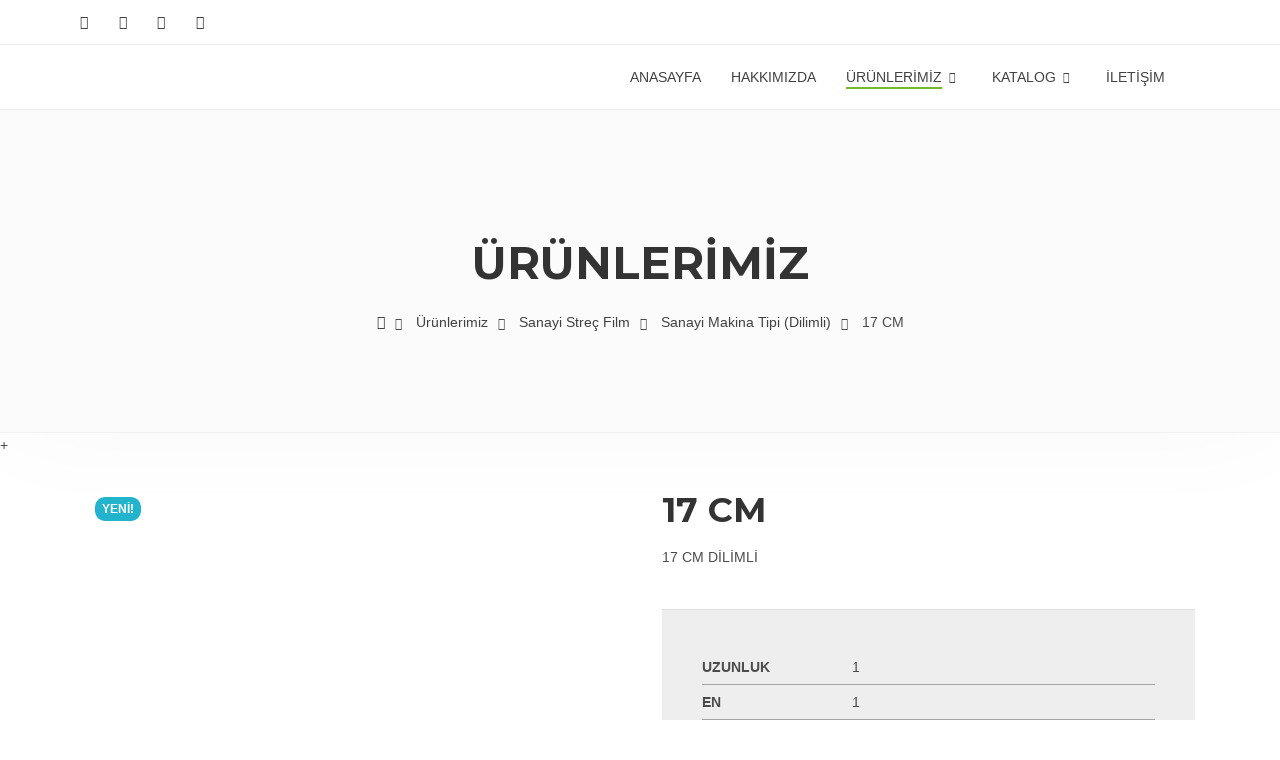

--- FILE ---
content_type: text/html; charset=UTF-8
request_url: https://orgambalaj.com/urunlerimiz/sanayi-strec-film/sanayi-makina-tipi-dilimli/17-cm
body_size: 11363
content:
<!DOCTYPE html>
<html lang="tr-TR">
<head>
    <head>
    <meta charset="UTF-8">
    <title>17 CM</title>
    <meta property="og:locale" content="tr_TR"/>
    <meta property="og:type" content="website"/>
    <meta property="og:title" content="17 CM - Org Ambalaj"/>
    <meta property="og:url" content="https://orgambalaj.com/"/>
    <meta property="og:site_name" content="17 CM"/>
    <meta name="author" content="Mahmut BULUT">
    <meta name="twitter:title" content="17 CM - Org Ambalaj"/>
    <meta name="yandex-verification" content="ac3b3dae308b4728" />

    <link rel='dns-prefetch' href='https://fonts.googleapis.com'/>
    <link rel='dns-prefetch' href='https://s.w.org'/>
    <link rel="preconnect" href="https://fonts.gstatic.com">
    <link rel="stylesheet" href="https://fonts.googleapis.com/css2?family=Russo+One&display=swap">
    <link rel='stylesheet' id='theme-icons-css' href='https://orgambalaj.com/front/wp-content/plugins/elementor-sm-widgets/assets/fonts/icons%EF%B9%96ver=1.0.css' type='text/css' media='all'/>
    <link rel='stylesheet' id='theme-widgets-style-css' href='https://orgambalaj.com/front/wp-content/plugins/elementor-sm-widgets/assets/widgets_style%EF%B9%96ver=1.3.0.3.css' type='text/css' media='all'/>
    <link rel='stylesheet' id='owl-carousel-css' href='https://orgambalaj.com/front/wp-content/plugins/elementor-sm-widgets/assets/css/owl.carousel.min%EF%B9%96ver=2.3.4.css' type='text/css' media='all'/>
    <link rel='stylesheet' id='wp-block-library-css' href='https://orgambalaj.com/front/wp-includes/css/dist/block-library/style.min%EF%B9%96ver=5.5.3.css' type='text/css' media='all'/>
    <link rel='stylesheet' id='wp-block-library-theme-css' href='https://orgambalaj.com/front/wp-includes/css/dist/block-library/theme.min%EF%B9%96ver=5.5.3.css' type='text/css' media='all'/>
    <link rel='stylesheet' id='wc-block-vendors-style-css' href='https://orgambalaj.com/front/wp-content/plugins/woocommerce/packages/woocommerce-blocks/build/vendors-style%EF%B9%96ver=3.1.0.css' type='text/css' media='all'/>
    <link rel='stylesheet' id='wc-block-style-css' href='https://orgambalaj.com/front/wp-content/plugins/woocommerce/packages/woocommerce-blocks/build/style%EF%B9%96ver=3.1.0.css' type='text/css' media='all'/>
    <link rel='stylesheet' id='contact-form-7-css' href='https://orgambalaj.com/front/wp-content/plugins/contact-form-7/includes/css/styles%EF%B9%96ver=5.3.2.css' type='text/css' media='all'/>
    <link rel='stylesheet' id='stm_demos-css' href='https://orgambalaj.com/front/wp-content/plugins/stm-theme-helpers/assets/css/demo%EF%B9%96ver=5.css' type='text/css' media='all'/>
    <link rel='stylesheet' id='woocommerce-layout-css' href='https://orgambalaj.com/front/wp-content/plugins/woocommerce/assets/css/woocommerce-layout%EF%B9%96ver=4.5.2.css' type='text/css' media='all'/>
    <link rel='stylesheet' id='woocommerce-smallscreen-css' href='https://orgambalaj.com/front/wp-content/plugins/woocommerce/assets/css/woocommerce-smallscreen%EF%B9%96ver=4.5.2.css' type='text/css' media='only screen and (max-width: 768px)'/>
    <link rel='stylesheet' id='woocommerce-general-css' href='https://orgambalaj.com/front/wp-content/plugins/woocommerce/assets/css/woocommerce%EF%B9%96ver=4.5.2.css' type='text/css' media='all'/>
    <link rel='stylesheet' id='hfe-style-css' href='https://orgambalaj.com/front/wp-content/plugins/header-footer-elementor/assets/css/header-footer-elementor%EF%B9%96ver=1.3.1.css' type='text/css' media='all'/>
    <link rel='stylesheet' id='elementor-icons-css' href='https://orgambalaj.com/front/wp-content/plugins/elementor/assets/lib/eicons/css/elementor-icons.min%EF%B9%96ver=5.9.1.css' type='text/css' media='all'/>
    <link rel='stylesheet' id='elementor-animations-css' href='https://orgambalaj.com/front/wp-content/plugins/elementor/assets/lib/animations/animations.min%EF%B9%96ver=3.0.10.css' type='text/css' media='all'/>
    <link rel='stylesheet' id='elementor-frontend-legacy-css' href='https://orgambalaj.com/front/wp-content/plugins/elementor/assets/css/frontend-legacy.min%EF%B9%96ver=3.0.10.css' type='text/css' media='all'/>
    <link rel='stylesheet' id='elementor-frontend-css' href='https://orgambalaj.com/front/wp-content/plugins/elementor/assets/css/frontend.min%EF%B9%96ver=3.0.10.css' type='text/css' media='all'/>
    <link rel='stylesheet' id='elementor-post-2676-css' href='https://orgambalaj.com/front/wp-content/uploads/sites/9/elementor/css/post-2676%EF%B9%96ver=1616338074.css' type='text/css' media='all'/>
    <link rel='stylesheet' id='font-awesome-5-all-css' href='https://orgambalaj.com/front/wp-content/plugins/elementor/assets/lib/font-awesome/css/all.min%EF%B9%96ver=3.0.10.css' type='text/css' media='all'/>
    <link rel='stylesheet' id='font-awesome-4-shim-css' href='https://orgambalaj.com/front/wp-content/plugins/elementor/assets/lib/font-awesome/css/v4-shims.min%EF%B9%96ver=3.0.10.css' type='text/css' media='all'/>
    <link rel='stylesheet' id='elementor-post-998-css' href='https://orgambalaj.com/front/wp-content/uploads/sites/9/elementor/css/post-998%EF%B9%96ver=1609830495.css' type='text/css' media='all'/>
    <link rel='stylesheet' id='hfe-widgets-style-css' href='https://orgambalaj.com/front/wp-content/plugins/header-footer-elementor/inc/widgets-css/frontend%EF%B9%96ver=1.3.1.css' type='text/css' media='all'/>
    <link rel='stylesheet' id='elementor-post-346-css'  href='https://orgambalaj.com/front/wp-content/uploads/sites/9/elementor/css/post-346%EF%B9%96ver=1573952453.css' type='text/css' media='all' />
    <link rel='stylesheet' id='elementor-post-78-css' href='https://orgambalaj.com/front/wp-content/uploads/sites/9/elementor/css/post-78%EF%B9%96ver=1573888535.css' type='text/css' media='all'/>
    <link rel='stylesheet' id='elementor-post-103-css' href='https://orgambalaj.com/front/wp-content/uploads/sites/9/elementor/css/post-103%EF%B9%96ver=1578395078.css' type='text/css' media='all'/>
    <link rel='stylesheet' id='stm-gdpr-styles-css' href='https://orgambalaj.com/front/wp-content/plugins/stm-gdpr-compliance/assets/css/styles%EF%B9%96ver=5.5.3.css' type='text/css' media='all'/>
    <link rel='stylesheet' id='manufacturer-main-styles-css' href='https://orgambalaj.com/front/wp-content/themes/manufacturer/css/manufacturer_style%EF%B9%96ver=1617048293.css' type='text/css' media='all'/>
    <link rel='stylesheet' id='manufacturer-responsive-styles-css' href='https://orgambalaj.com/front/wp-content/themes/manufacturer/css/responsive%EF%B9%96ver=1617048293.css' type='text/css' media='all'/>
    <link rel='stylesheet' id='themify-icons-css' href='https://orgambalaj.com/front/wp-content/themes/manufacturer/fonts/themify-icons%EF%B9%96ver=5.5.3.css' type='text/css' media='all'/>
    <link rel='stylesheet' id='dashicons-css' href='https://orgambalaj.com/front/wp-includes/css/dashicons.min%EF%B9%96ver=5.5.3.css' type='text/css' media='all'/>
    <link rel='stylesheet' id='manufacturer-style-css' href='https://orgambalaj.com/front/wp-content/themes/manufacturer/style%EF%B9%96ver=5.5.3.css' type='text/css' media='all'/>
    <link rel='stylesheet' id='addtoany-css' href='https://orgambalaj.com/front/wp-content/plugins/add-to-any/addtoany.min%EF%B9%96ver=1.15.css' type='text/css' media='all'/>
    <link rel='stylesheet' id='redux-google-fonts-theme_options-css' href='https://fonts.googleapis.com/css?family=Montserrat%3A700%2C400%7CRoboto+Slab%3A400&amp;ver=1602751460' type='text/css' media='all'/>
    <link rel='stylesheet' id='google-fonts-1-css' href='https://fonts.googleapis.com/css?family=Roboto%3A100%2C100italic%2C200%2C200italic%2C300%2C300italic%2C400%2C400italic%2C500%2C500italic%2C600%2C600italic%2C700%2C700italic%2C800%2C800italic%2C900%2C900italic%7CRoboto+Slab%3A100%2C100italic%2C200%2C200italic%2C300%2C300italic%2C400%2C400italic%2C500%2C500italic%2C600%2C600italic%2C700%2C700italic%2C800%2C800italic%2C900%2C900italic%7CMontserrat%3A100%2C100italic%2C200%2C200italic%2C300%2C300italic%2C400%2C400italic%2C500%2C500italic%2C600%2C600italic%2C700%2C700italic%2C800%2C800italic%2C900%2C900italic%7COpen+Sans%3A100%2C100italic%2C200%2C200italic%2C300%2C300italic%2C400%2C400italic%2C500%2C500italic%2C600%2C600italic%2C700%2C700italic%2C800%2C800italic%2C900%2C900italic&amp;ver=5.5.3' type='text/css' media='all'/>
    <link rel='stylesheet' id='elementor-icons-shared-0-css' href='https://orgambalaj.com/front/wp-content/plugins/elementor/assets/lib/font-awesome/css/fontawesome.min%EF%B9%96ver=5.12.0.css' type='text/css' media='all'/>
    <link rel='stylesheet' id='elementor-post-350-css' href='https://orgambalaj.com/front/wp-content/uploads/sites/9/elementor/css/post-350%EF%B9%96ver=1573906516.css' type='text/css' media='all'/>
    <link rel='stylesheet' id='elementor-icons-fa-solid-css' href='https://orgambalaj.com/front/wp-content/plugins/elementor/assets/lib/font-awesome/css/solid.min%EF%B9%96ver=5.12.0.css' type='text/css' media='all'/>
    <script type='text/javascript' src='https://orgambalaj.com/front/wp-includes/js/jquery/jquery%EF%B9%96ver=1.12.4-wp.js' id='jquery-core-js'></script>
    <script type='text/javascript' src='https://orgambalaj.com/front/wp-content/plugins/elementor-sm-widgets/assets/js/skroll-r%EF%B9%96ver=0.6.30.js' id='skroll-r-js'></script>
    <script type='text/javascript' src='https://orgambalaj.com/front/wp-content/plugins/elementor-sm-widgets/assets/js/scripts%EF%B9%96ver=1617048293.js' id='theme-js-js'></script>
    <script type='text/javascript' src='https://orgambalaj.com/front/wp-content/plugins/elementor-sm-widgets/assets/js/instafeed.min%EF%B9%96ver=1.9.3.js' id='instafeed-js'></script>
    <script type='text/javascript' src='https://orgambalaj.com/front/wp-content/plugins/elementor-sm-widgets/assets/js/owl.carousel.min%EF%B9%96ver=2.3.4.js' id='owl-carousel-js'></script>
    <script type='text/javascript' src='https://orgambalaj.com/front/wp-content/plugins/add-to-any/addtoany.min%EF%B9%96ver=1.1.js' id='addtoany-js'></script>
    <script type='text/javascript' src='https://orgambalaj.com/front/wp-content/plugins/elementor/assets/lib/font-awesome/js/v4-shims.min%EF%B9%96ver=3.0.10.js' id='font-awesome-4-shim-js'></script>
    <link rel="stylesheet" href="https://orgambalaj.com/front/custom/style.css">
    <meta name="viewport" content="width=device-width, initial-scale=1.0, viewport-fit=cover"/>
</head>
    </head>
<body class="home page-template page-template-elementor_canvas page page-id-998 wp-embed-responsive theme-manufacturer woocommerce woocommerce-page woocommerce-no-js ehf-header ehf-footer ehf-template-manufacturer ehf-stylesheet-manufacturer man_button_shadow no-sidebar elementor-default elementor-template-canvas elementor-kit-2676 elementor-page elementor-page-998">
<div class="man_page">
    <header id="masthead" itemscope="itemscope" itemtype="https://schema.org/WPHeader">
    <div data-elementor-type="wp-post" data-elementor-id="78" class="elementor elementor-78" data-elementor-settings="[]">
        <div class="elementor-inner">
            <div class="elementor-section-wrap">
                <section
                    class="elementor-section elementor-top-section elementor-element elementor-element-919a0e2 elementor-hidden-phone elementor-hidden-tablet elementor-section-boxed elementor-section-height-default elementor-section-height-default"
                    data-id="919a0e2" data-element_type="section" data-settings="{&quot;background_background&quot;:&quot;classic&quot;}">
                    <div class="elementor-container elementor-column-gap-default">
                        <div class="elementor-row">
                            <div class="elementor-column elementor-col-50 elementor-top-column elementor-element elementor-element-d09c092" data-id="d09c092" data-element_type="column">
                                <div class="elementor-column-wrap elementor-element-populated">
                                    <div class="elementor-widget-wrap">
                                        <div
                                            class="elementor-element elementor-element-d4e6e5f elementor-icon-list--layout-inline elementor-widget__width-auto elementor-list-item-link-full_width elementor-widget elementor-widget-icon-list"
                                            data-id="d4e6e5f" data-element_type="widget" data-widget_type="icon-list.default">
                                            <div class="elementor-widget-container">
                                                <ul class="elementor-icon-list-items elementor-inline-items">
                                                    <li class="elementor-icon-list-item elementor-inline-item">
                                                        <a href="https://facebook.com" target="_blank">
                                                            <span class="elementor-icon-list-icon">
																<i class="fa fa-facebook" aria-hidden="true"></i>
                                                            </span>
                                                            <span class="elementor-icon-list-text"></span>
                                                        </a>
                                                    </li>
                                                    <li class="elementor-icon-list-item elementor-inline-item">
                                                        <a href="https://twitter.com" target="_blank">
                                                            <span class="elementor-icon-list-icon">
                                                                <i class="fa fa-twitter" aria-hidden="true"></i>
                                                            </span>
                                                            <span class="elementor-icon-list-text"></span>
                                                        </a>
                                                    </li>
                                                    <li class="elementor-icon-list-item elementor-inline-item">
                                                        <a href="https://youtube.com" target="_blank">
                                                            <span class="elementor-icon-list-icon">
                                                                <i class="fa fa-youtube" aria-hidden="true"></i>
                                                            </span>
                                                            <span class="elementor-icon-list-text"></span>
                                                        </a>
                                                    </li>
                                                    <li class="elementor-icon-list-item elementor-inline-item">
                                                        <a href="https://www.instagram.com/orgambalaj/" target="_blank">
                                                            <span class="elementor-icon-list-icon">
                                                                <i class="fa fa-instagram" aria-hidden="true"></i>
                                                            </span>
                                                            <span class="elementor-icon-list-text"></span>
                                                        </a>
                                                    </li>
                                                </ul>
                                            </div>
                                        </div>
                                    </div>
                                </div>
                            </div>
                        </div>
                    </div>
                </section>
                <section
                    class="elementor-section elementor-top-section elementor-element elementor-element-e52a00e elementor-section-content-middle elementor-section-boxed elementor-section-height-default elementor-section-height-default"
                    data-id="e52a00e" data-element_type="section" data-settings="{&quot;background_background&quot;:&quot;classic&quot;}">
                    <div class="elementor-container elementor-column-gap-default">
                        <div class="elementor-row">
                            <div class="elementor-column elementor-col-50 elementor-top-column elementor-element elementor-element-fcaeb2e" data-id="fcaeb2e" data-element_type="column">
                                <div class="elementor-column-wrap elementor-element-populated">
                                    <div class="elementor-widget-wrap">
                                        <div class="elementor-element elementor-element-51190a3 elementor-widget elementor-widget-sm-logo" data-id="51190a3" data-element_type="widget"
                                             data-widget_type="sm-logo.default">
                                            <div class="elementor-widget-container">
                                                <a class="man_logo" href="https://orgambalaj.com">
                                                    <div class="man_logo_img"><img src="https://orgambalaj.com/uploads/logo.png" alt=""></div>
                                                </a>
                                            </div>
                                        </div>
                                    </div>
                                </div>
                            </div>
                            <div class="elementor-column elementor-col-50 elementor-top-column elementor-element elementor-element-bf3eeb5" data-id="bf3eeb5" data-element_type="column">
                                <div class="elementor-column-wrap elementor-element-populated">
                                    <div class="elementor-widget-wrap">
                                        <div class="elementor-element elementor-element-9ef0ef2 elementor-widget__width-auto elementor-widget elementor-widget-sm-menu" data-id="9ef0ef2"
                                             data-element_type="widget" data-widget_type="sm-menu.default">
                                            <div class="elementor-widget-container">
                                                <div id="elementor-header-primary" class="elementor-header">
                                                    <button class="sm_menu_toggle"><i class="ti ti-menu"></i></button>
                                                    <a class="sm_menu_toggle_close" href="#"><i class="ti ti-close"></i></a>
                                                    <div id="sm_menu" class="sm_menu">
                                                        <nav itemtype="http://schema.org/SiteNavigationElement" itemscope="itemscope" id="elementor-navigation" class="elementor-navigation"
                                                             role="navigation" aria-label="Elementor Menu">
                                                            <ul id="sm_nav_menu" class="sm_nav_menu">
                                                                <li id="menu-item-1064"
                                                                    class="menu-item menu-item-type-post_type menu-item-object-page  menu-item-homepage_item page-item-998 current_page_item menu-item-1064">
                                                                    <a href="https://orgambalaj.com" aria-current="page">ANASAYFA</a>
                                                                </li>
                                                                <li id="menu-item-1068"
                                                                    class="menu-item menu-item-type-post_type menu-item-object-page  menu-item-1068">
                                                                    <a href="https://orgambalaj.com/hakkimizda">HAKKIMIZDA</a>
                                                                </li>
                                                                <li id="menu-item-2646"
                                                                    class="menu-item menu-item-type-post_type menu-item-object-page current-menu-item menu-item-has-children menu-item-2646">
                                                                    <a href="https://orgambalaj.com/urunlerimiz">ÜRÜNLERİMİZ</a>
                                                                                                                                            <ul class="sub-menu">
                                                                                                                                                            <li id="menu-item-1261"
                                                                                    class="menu-item menu-item-type-taxonomy menu-item-object-product_cat menu-item-has-children menu-item-1261">
                                                                                    <a href="https://orgambalaj.com/urunlerimiz/gida-strec-film">Gıda Streç Film</a>
                                                                                                                                                                            <ul class="sub-menu">
                                                                                                                                                                                            <li id="menu-item-1262"
                                                                                                    class="menu-item menu-item-type-post_type menu-item-object-product menu-item-1262">
                                                                                                    <a href="https://orgambalaj.com/urunlerimiz/gida-strec-film/kutulu-kayarbicakli">Kutulu Kayarbıçaklı</a>
                                                                                                                                                                                                                                                                                                                        <ul class="sub-menu">
                                                                                                                                                                                                                                    <li id="menu-item-1262"
                                                                                                                        class="menu-item menu-item-type-post_type menu-item-object-product menu-item-1262">
                                                                                                                        <a href="https://orgambalaj.com/urunlerimiz/gida-strec-film/kutulu-kayarbicakli/30-cm-100-m">30 CM 100 M</a>
                                                                                                                    </li>
                                                                                                                                                                                                                                    <li id="menu-item-1262"
                                                                                                                        class="menu-item menu-item-type-post_type menu-item-object-product menu-item-1262">
                                                                                                                        <a href="https://orgambalaj.com/urunlerimiz/gida-strec-film/kutulu-kayarbicakli/30-cm-150-m">30 CM 150 M</a>
                                                                                                                    </li>
                                                                                                                                                                                                                                    <li id="menu-item-1262"
                                                                                                                        class="menu-item menu-item-type-post_type menu-item-object-product menu-item-1262">
                                                                                                                        <a href="https://orgambalaj.com/urunlerimiz/gida-strec-film/kutulu-kayarbicakli/30-cm-200-m">30 CM 200 M</a>
                                                                                                                    </li>
                                                                                                                                                                                                                                    <li id="menu-item-1262"
                                                                                                                        class="menu-item menu-item-type-post_type menu-item-object-product menu-item-1262">
                                                                                                                        <a href="https://orgambalaj.com/urunlerimiz/gida-strec-film/kutulu-kayarbicakli/30-cm-300-m">30 CM 300 M</a>
                                                                                                                    </li>
                                                                                                                                                                                                                                    <li id="menu-item-1262"
                                                                                                                        class="menu-item menu-item-type-post_type menu-item-object-product menu-item-1262">
                                                                                                                        <a href="https://orgambalaj.com/urunlerimiz/gida-strec-film/kutulu-kayarbicakli/45-cm-100-m">45 CM 100 M</a>
                                                                                                                    </li>
                                                                                                                                                                                                                                    <li id="menu-item-1262"
                                                                                                                        class="menu-item menu-item-type-post_type menu-item-object-product menu-item-1262">
                                                                                                                        <a href="https://orgambalaj.com/urunlerimiz/gida-strec-film/kutulu-kayarbicakli/45-cm-150-m">45 CM 150 M</a>
                                                                                                                    </li>
                                                                                                                                                                                                                                    <li id="menu-item-1262"
                                                                                                                        class="menu-item menu-item-type-post_type menu-item-object-product menu-item-1262">
                                                                                                                        <a href="https://orgambalaj.com/urunlerimiz/gida-strec-film/kutulu-kayarbicakli/45-cm-200-m">45 CM 200 M</a>
                                                                                                                    </li>
                                                                                                                                                                                                                                    <li id="menu-item-1262"
                                                                                                                        class="menu-item menu-item-type-post_type menu-item-object-product menu-item-1262">
                                                                                                                        <a href="https://orgambalaj.com/urunlerimiz/gida-strec-film/kutulu-kayarbicakli/45-cm-300-m">45 CM 300 M</a>
                                                                                                                    </li>
                                                                                                                                                                                                                            </ul>
                                                                                                                                                                                                                                                                                                            </li>
                                                                                                                                                                                            <li id="menu-item-1262"
                                                                                                    class="menu-item menu-item-type-post_type menu-item-object-product menu-item-1262">
                                                                                                    <a href="https://orgambalaj.com/urunlerimiz/gida-strec-film/dokme">Dökme</a>
                                                                                                                                                                                                                                                                                                                        <ul class="sub-menu">
                                                                                                                                                                                                                                    <li id="menu-item-1262"
                                                                                                                        class="menu-item menu-item-type-post_type menu-item-object-product menu-item-1262">
                                                                                                                        <a href="https://orgambalaj.com/urunlerimiz/gida-strec-film/dokme/30x100-m">30X100 M</a>
                                                                                                                    </li>
                                                                                                                                                                                                                                    <li id="menu-item-1262"
                                                                                                                        class="menu-item menu-item-type-post_type menu-item-object-product menu-item-1262">
                                                                                                                        <a href="https://orgambalaj.com/urunlerimiz/gida-strec-film/dokme/30x-150-m">30X 150 M</a>
                                                                                                                    </li>
                                                                                                                                                                                                                                    <li id="menu-item-1262"
                                                                                                                        class="menu-item menu-item-type-post_type menu-item-object-product menu-item-1262">
                                                                                                                        <a href="https://orgambalaj.com/urunlerimiz/gida-strec-film/dokme/30x-200-m">30X 200 M</a>
                                                                                                                    </li>
                                                                                                                                                                                                                                    <li id="menu-item-1262"
                                                                                                                        class="menu-item menu-item-type-post_type menu-item-object-product menu-item-1262">
                                                                                                                        <a href="https://orgambalaj.com/urunlerimiz/gida-strec-film/dokme/30x-300-m">30X 300 M</a>
                                                                                                                    </li>
                                                                                                                                                                                                                                    <li id="menu-item-1262"
                                                                                                                        class="menu-item menu-item-type-post_type menu-item-object-product menu-item-1262">
                                                                                                                        <a href="https://orgambalaj.com/urunlerimiz/gida-strec-film/dokme/45-cm-100-m">45 CM 100 M</a>
                                                                                                                    </li>
                                                                                                                                                                                                                                    <li id="menu-item-1262"
                                                                                                                        class="menu-item menu-item-type-post_type menu-item-object-product menu-item-1262">
                                                                                                                        <a href="https://orgambalaj.com/urunlerimiz/gida-strec-film/dokme/45-cm-150-m">45 CM 150 M</a>
                                                                                                                    </li>
                                                                                                                                                                                                                                    <li id="menu-item-1262"
                                                                                                                        class="menu-item menu-item-type-post_type menu-item-object-product menu-item-1262">
                                                                                                                        <a href="https://orgambalaj.com/urunlerimiz/gida-strec-film/dokme/45-cm-200-m">45 CM 200 M</a>
                                                                                                                    </li>
                                                                                                                                                                                                                                    <li id="menu-item-1262"
                                                                                                                        class="menu-item menu-item-type-post_type menu-item-object-product menu-item-1262">
                                                                                                                        <a href="https://orgambalaj.com/urunlerimiz/gida-strec-film/dokme/45-cm-300-m">45 CM 300 M</a>
                                                                                                                    </li>
                                                                                                                                                                                                                            </ul>
                                                                                                                                                                                                                                                                                                            </li>
                                                                                                                                                                                            <li id="menu-item-1262"
                                                                                                    class="menu-item menu-item-type-post_type menu-item-object-product menu-item-1262">
                                                                                                    <a href="https://orgambalaj.com/urunlerimiz/gida-strec-film/endustriyel">Endüstriyel</a>
                                                                                                                                                                                                                                                                                                                        <ul class="sub-menu">
                                                                                                                                                                                                                                    <li id="menu-item-1262"
                                                                                                                        class="menu-item menu-item-type-post_type menu-item-object-product menu-item-1262">
                                                                                                                        <a href="https://orgambalaj.com/urunlerimiz/gida-strec-film/endustriyel/30-cm-1000-m">30 CM 1000 M</a>
                                                                                                                    </li>
                                                                                                                                                                                                                            </ul>
                                                                                                                                                                                                                                                                                                            </li>
                                                                                                                                                                                    </ul>
                                                                                                                                                                    </li>
                                                                                                                                                            <li id="menu-item-1261"
                                                                                    class="menu-item menu-item-type-taxonomy menu-item-object-product_cat menu-item-has-children menu-item-1261">
                                                                                    <a href="https://orgambalaj.com/urunlerimiz/sanayi-strec-film">Sanayi Streç Film</a>
                                                                                                                                                                            <ul class="sub-menu">
                                                                                                                                                                                            <li id="menu-item-1262"
                                                                                                    class="menu-item menu-item-type-post_type menu-item-object-product menu-item-1262">
                                                                                                    <a href="https://orgambalaj.com/urunlerimiz/sanayi-strec-film/sanayi-makina-tipi-dilimli">Sanayi Makina Tipi (Dilimli)</a>
                                                                                                                                                                                                                                                                                                                        <ul class="sub-menu">
                                                                                                                                                                                                                                    <li id="menu-item-1262"
                                                                                                                        class="menu-item menu-item-type-post_type menu-item-object-product menu-item-1262">
                                                                                                                        <a href="https://orgambalaj.com/urunlerimiz/sanayi-strec-film/sanayi-makina-tipi-dilimli/17-cm">17 CM</a>
                                                                                                                    </li>
                                                                                                                                                                                                                                    <li id="menu-item-1262"
                                                                                                                        class="menu-item menu-item-type-post_type menu-item-object-product menu-item-1262">
                                                                                                                        <a href="https://orgambalaj.com/urunlerimiz/sanayi-strec-film/sanayi-makina-tipi-dilimli/25-cm">25 CM</a>
                                                                                                                    </li>
                                                                                                                                                                                                                            </ul>
                                                                                                                                                                                                                                                                                                            </li>
                                                                                                                                                                                            <li id="menu-item-1262"
                                                                                                    class="menu-item menu-item-type-post_type menu-item-object-product menu-item-1262">
                                                                                                    <a href="https://orgambalaj.com/urunlerimiz/sanayi-strec-film/sanayi-el-tipi">Sanayi El Tipi</a>
                                                                                                                                                                                                                                                                                                                        <ul class="sub-menu">
                                                                                                                                                                                                                                    <li id="menu-item-1262"
                                                                                                                        class="menu-item menu-item-type-post_type menu-item-object-product menu-item-1262">
                                                                                                                        <a href="https://orgambalaj.com/urunlerimiz/sanayi-strec-film/sanayi-el-tipi/50-cm-300-m-el-tipi">50 CM  300 M EL TİPİ</a>
                                                                                                                    </li>
                                                                                                                                                                                                                                    <li id="menu-item-1262"
                                                                                                                        class="menu-item menu-item-type-post_type menu-item-object-product menu-item-1262">
                                                                                                                        <a href="https://orgambalaj.com/urunlerimiz/sanayi-strec-film/sanayi-el-tipi/10-cm-el-tipi-strec">10 CM EL TİPİ STREÇ</a>
                                                                                                                    </li>
                                                                                                                                                                                                                                    <li id="menu-item-1262"
                                                                                                                        class="menu-item menu-item-type-post_type menu-item-object-product menu-item-1262">
                                                                                                                        <a href="https://orgambalaj.com/urunlerimiz/sanayi-strec-film/sanayi-el-tipi/dilimli">Dilimli</a>
                                                                                                                    </li>
                                                                                                                                                                                                                            </ul>
                                                                                                                                                                                                                                                                                                            </li>
                                                                                                                                                                                            <li id="menu-item-1262"
                                                                                                    class="menu-item menu-item-type-post_type menu-item-object-product menu-item-1262">
                                                                                                    <a href="https://orgambalaj.com/urunlerimiz/sanayi-strec-film/sanayi-endustriyel">Sanayi Endüstriyel</a>
                                                                                                                                                                                                                                                                                                                        <ul class="sub-menu">
                                                                                                                                                                                                                                    <li id="menu-item-1262"
                                                                                                                        class="menu-item menu-item-type-post_type menu-item-object-product menu-item-1262">
                                                                                                                        <a href="https://orgambalaj.com/urunlerimiz/sanayi-strec-film/sanayi-endustriyel/23-micron-superpower-50-cm-1500-m">23  MİCRON SÜPERPOWER 50 CM 1500 M</a>
                                                                                                                    </li>
                                                                                                                                                                                                                            </ul>
                                                                                                                                                                                                                                                                                                            </li>
                                                                                                                                                                                    </ul>
                                                                                                                                                                    </li>
                                                                                                                                                            <li id="menu-item-1261"
                                                                                    class="menu-item menu-item-type-taxonomy menu-item-object-product_cat menu-item-has-children menu-item-1261">
                                                                                    <a href="https://orgambalaj.com/urunlerimiz/holtmelt-koli-bantlari">Holtmelt Koli Bantları</a>
                                                                                                                                                                            <ul class="sub-menu">
                                                                                                                                                                                            <li id="menu-item-1262"
                                                                                                    class="menu-item menu-item-type-post_type menu-item-object-product menu-item-1262">
                                                                                                    <a href="https://orgambalaj.com/urunlerimiz/holtmelt-koli-bantlari/45-cm-60-metre-holtmelt-koli-bandi">45 Cm 60 Metre Holtmelt Koli Bandı</a>
                                                                                                                                                                                                                                                                                                                        <ul class="sub-menu">
                                                                                                                                                                                                                                    <li id="menu-item-1262"
                                                                                                                        class="menu-item menu-item-type-post_type menu-item-object-product menu-item-1262">
                                                                                                                        <a href="https://orgambalaj.com/urunlerimiz/holtmelt-koli-bantlari/45-cm-60-metre-holtmelt-koli-bandi/45-cm-60-metre-holtmelt-koli-bandi">45 Cm 60 Metre Holtmelt Koli Bandı</a>
                                                                                                                    </li>
                                                                                                                                                                                                                            </ul>
                                                                                                                                                                                                                                                                                                            </li>
                                                                                                                                                                                            <li id="menu-item-1262"
                                                                                                    class="menu-item menu-item-type-post_type menu-item-object-product menu-item-1262">
                                                                                                    <a href="https://orgambalaj.com/urunlerimiz/holtmelt-koli-bantlari/45-cm-100-metre-holtmelt-koli-bandi">45 Cm 100 Metre Holtmelt Koli Bandı</a>
                                                                                                                                                                                                                                                                                                                        <ul class="sub-menu">
                                                                                                                                                                                                                                    <li id="menu-item-1262"
                                                                                                                        class="menu-item menu-item-type-post_type menu-item-object-product menu-item-1262">
                                                                                                                        <a href="https://orgambalaj.com/urunlerimiz/holtmelt-koli-bantlari/45-cm-100-metre-holtmelt-koli-bandi/45-cm-100-metre-holtmelt-koli-bandi">45 Cm 100 Metre Holtmelt Koli Bandı</a>
                                                                                                                    </li>
                                                                                                                                                                                                                            </ul>
                                                                                                                                                                                                                                                                                                            </li>
                                                                                                                                                                                    </ul>
                                                                                                                                                                    </li>
                                                                                                                                                            <li id="menu-item-1261"
                                                                                    class="menu-item menu-item-type-taxonomy menu-item-object-product_cat menu-item-has-children menu-item-1261">
                                                                                    <a href="https://orgambalaj.com/urunlerimiz/akrilik-koli-bantlari">Akrilik Koli Bantları</a>
                                                                                                                                                                            <ul class="sub-menu">
                                                                                                                                                                                            <li id="menu-item-1262"
                                                                                                    class="menu-item menu-item-type-post_type menu-item-object-product menu-item-1262">
                                                                                                    <a href="https://orgambalaj.com/urunlerimiz/akrilik-koli-bantlari/45-cm-60-metre-akrilik-koli-bandi">45 Cm 60 Metre Akrilik Koli Bandı</a>
                                                                                                                                                                                                                                                                                                                        <ul class="sub-menu">
                                                                                                                                                                                                                                    <li id="menu-item-1262"
                                                                                                                        class="menu-item menu-item-type-post_type menu-item-object-product menu-item-1262">
                                                                                                                        <a href="https://orgambalaj.com/urunlerimiz/akrilik-koli-bantlari/45-cm-60-metre-akrilik-koli-bandi/45-cm-60-metre-akrilik-koli-bandi">45 Cm 60 Metre Akrilik Koli Bandı</a>
                                                                                                                    </li>
                                                                                                                                                                                                                            </ul>
                                                                                                                                                                                                                                                                                                            </li>
                                                                                                                                                                                            <li id="menu-item-1262"
                                                                                                    class="menu-item menu-item-type-post_type menu-item-object-product menu-item-1262">
                                                                                                    <a href="https://orgambalaj.com/urunlerimiz/akrilik-koli-bantlari/45-cm-100-metre-akrilik-koli-bandi">45 Cm 100 Metre Akrilik Koli Bandı</a>
                                                                                                                                                                                                                                                                                                                        <ul class="sub-menu">
                                                                                                                                                                                                                                    <li id="menu-item-1262"
                                                                                                                        class="menu-item menu-item-type-post_type menu-item-object-product menu-item-1262">
                                                                                                                        <a href="https://orgambalaj.com/urunlerimiz/akrilik-koli-bantlari/45-cm-100-metre-akrilik-koli-bandi/45-cm-100-metre-akrilik-koli-bandi">45 Cm 100 Metre Akrilik Koli Bandı</a>
                                                                                                                    </li>
                                                                                                                                                                                                                            </ul>
                                                                                                                                                                                                                                                                                                            </li>
                                                                                                                                                                                    </ul>
                                                                                                                                                                    </li>
                                                                                                                                                            <li id="menu-item-1261"
                                                                                    class="menu-item menu-item-type-taxonomy menu-item-object-product_cat menu-item-has-children menu-item-1261">
                                                                                    <a href="https://orgambalaj.com/urunlerimiz/baskili-koli-bantlari">Baskılı Koli Bantları</a>
                                                                                                                                                                            <ul class="sub-menu">
                                                                                                                                                                                            <li id="menu-item-1262"
                                                                                                    class="menu-item menu-item-type-post_type menu-item-object-product menu-item-1262">
                                                                                                    <a href="https://orgambalaj.com/urunlerimiz/baskili-koli-bantlari/istenilen-cm-ve-metrelerde-uretim-yapilmaktadir">İstenilen Cm ve Metrelerde Üretim Yapılmaktadır.</a>
                                                                                                                                                                                                                                                                                                                        <ul class="sub-menu">
                                                                                                                                                                                                                                    <li id="menu-item-1262"
                                                                                                                        class="menu-item menu-item-type-post_type menu-item-object-product menu-item-1262">
                                                                                                                        <a href="https://orgambalaj.com/urunlerimiz/baskili-koli-bantlari/istenilen-cm-ve-metrelerde-uretim-yapilmaktadir/butun-cm-ve-metrelerde-uretim-yapilmaktadir">Bütün Cm ve Metrelerde Üretim Yapılmaktadır.</a>
                                                                                                                    </li>
                                                                                                                                                                                                                            </ul>
                                                                                                                                                                                                                                                                                                            </li>
                                                                                                                                                                                    </ul>
                                                                                                                                                                    </li>
                                                                                                                                                            <li id="menu-item-1261"
                                                                                    class="menu-item menu-item-type-taxonomy menu-item-object-product_cat menu-item-has-children menu-item-1261">
                                                                                    <a href="https://orgambalaj.com/urunlerimiz/gida-strec-film-pvc">Gıda Streç Film (PVC)</a>
                                                                                                                                                                            <ul class="sub-menu">
                                                                                                                                                                                    </ul>
                                                                                                                                                                    </li>
                                                                                                                                                    </ul>
                                                                                                                                    </li>
                                                                <li id="menu-item-1066"
                                                                    class="menu-item menu-item-type-post_type menu-item-object-page   menu-item-has-children   menu-item-1066">
                                                                    <a href="#">KATALOG</a>
                                                                                                                                            <ul class="sub-menu">
                                                                                                                                                            <li id="menu-item-1261"
                                                                                    class="menu-item menu-item-type-taxonomy menu-item-object-product_cat menu-item-1261">
                                                                                    <a href="https://orgambalaj.com/katalog/2024-urunler">2024 - Ürünler</a>
                                                                                </li>
                                                                                                                                                    </ul>
                                                                                                                                    </li>
                                                                <li id="menu-item-1067"
                                                                    class="menu-item menu-item-type-post_type menu-item-object-page  menu-item-1067">
                                                                    <a href="https://orgambalaj.com/iletisim">İLETİŞİM</a>
                                                                </li>
                                                            </ul>
                                                        </nav>

                                                    </div>
                                                </div>
                                            </div>
                                        </div>
                                    </div>
                                </div>
                            </div>
                        </div>
                    </div>
                </section>
            </div>
        </div>
    </div>
</header>
        <div class="man_intro  man_image_bck" data-image="https://orgambalaj.com/uploads/sanayii-strec-film.jpg" data-color="#f2f2f2" data-repeat="no-repeat"
         data-position="center top" data-attachment="" data-size="cover">
        <div class="man_over"></div>
        <div class="man_intro_cont">
            <h1>Ürünlerimiz</h1>
            <div class="breadcrumbs">
                <!-- Breadcrumb NavXT 6.4.0 -->
                <li class="home"><span property="itemListElement" typeof="ListItem"><a property="item" typeof="WebPage" title="Go to Furniture Manufacturer." href="https://orgambalaj.com"
                                                                                       class="home"><i class=" ti-home"></i></a><meta property="position" content="1"></span></li>
                <li class="post post-product-archive"><span><a href="https://orgambalaj.com/urunlerimiz" class="post post-product-archive"><span>Ürünlerimiz</span></a><meta property="position"
                                                                                                                                                                content="2"></span></li>
                <li class="post post-product-archive"><span><a href="https://orgambalaj.com/urunlerimiz/sanayi-strec-film" class="post post-product-archive"><span
                                property="name">Sanayi Streç Film</span></a><meta property="position" content="3"></span></li>
                <li class="post post-product-archive"><span><a href="https://orgambalaj.com/urunlerimiz/sanayi-strec-film/sanayi-makina-tipi-dilimli"
                                                               class="taxonomy product_cat"><span>Sanayi Makina Tipi (Dilimli)</span></a><meta property="position" content="4"></span></li>
                <li class="post post-product current-item"><span class="post post-product current-item">17 CM</span></li>
            </div>
        </div>
    </div>
    <div id="content" class="site-content">+
        <div class="stm-products-catalog">
            <div class="container">
                <div class="row">
                    <div class="col-md-12 man_main_sidebar">
                        <div class="content-area">
                            <div class="woocommerce-notices-wrapper"></div>
                            <div id="product-1263"
                                 class="product type-product post-1263 status-publish first instock product_cat-bedrooms product_tag-cotton product_tag-pure product_tag-reversible-to-denim has-post-thumbnail sale shipping-taxable purchasable product-type-simple">
                                <span class="onsale">Yeni!</span>
                                <div class="woocommerce-product-gallery woocommerce-product-gallery--with-images woocommerce-product-gallery--columns-4 images" data-columns="4"
                                     style="opacity: 0; transition: opacity .25s ease-in-out;">
                                    <figure class="woocommerce-product-gallery__wrapper ">
                                                                                                                                    <div data-thumb="https://orgambalaj.com/uploads/products/17-cm-150-2025-04-28_13-29-29-487.jpg" class="woocommerce-product-gallery__image">
                                                    <img
                                                        width="660" height="440" src="https://orgambalaj.com/uploads/products/17-cm-orj-2025-04-28_13-29-29-487.jpg"
                                                        class="wp-post-image" loading="lazy" data-large_image="https://orgambalaj.com/uploads/products/17-cm-orj-2025-04-28_13-29-29-487.jpg"
                                                        data-large_image_width="1800" data-large_image_height="1200" alt=""/>
                                                </div>
                                                                                            <div data-thumb="https://orgambalaj.com/uploads/products/17-cm-150-2025-04-28_13-29-56-429.jpg" class="woocommerce-product-gallery__image">
                                                    <img
                                                        width="660" height="440" src="https://orgambalaj.com/uploads/products/17-cm-orj-2025-04-28_13-29-56-429.jpg"
                                                        class="wp-post-image" loading="lazy" data-large_image="https://orgambalaj.com/uploads/products/17-cm-orj-2025-04-28_13-29-56-429.jpg"
                                                        data-large_image_width="1800" data-large_image_height="1200" alt=""/>
                                                </div>
                                                                                            <div data-thumb="https://orgambalaj.com/uploads/products/17-cm-150-2025-04-28_13-30-03-499.jpg" class="woocommerce-product-gallery__image">
                                                    <img
                                                        width="660" height="440" src="https://orgambalaj.com/uploads/products/17-cm-orj-2025-04-28_13-30-03-499.jpg"
                                                        class="wp-post-image" loading="lazy" data-large_image="https://orgambalaj.com/uploads/products/17-cm-orj-2025-04-28_13-30-03-499.jpg"
                                                        data-large_image_width="1800" data-large_image_height="1200" alt=""/>
                                                </div>
                                                                                            <div data-thumb="https://orgambalaj.com/uploads/products/17-cm-150-2025-04-28_13-31-58-670.jpg" class="woocommerce-product-gallery__image">
                                                    <img
                                                        width="660" height="440" src="https://orgambalaj.com/uploads/products/17-cm-orj-2025-04-28_13-31-58-670.jpg"
                                                        class="wp-post-image" loading="lazy" data-large_image="https://orgambalaj.com/uploads/products/17-cm-orj-2025-04-28_13-31-58-670.jpg"
                                                        data-large_image_width="1800" data-large_image_height="1200" alt=""/>
                                                </div>
                                                                                                                        </figure>
                                </div>
                                <div class="summary entry-summary ">
                                    <h2 class="product_title entry-title">17 CM</h2>
                                    <div class="woocommerce-product-details__short-description">
                                        <p>17 CM DİLİMLİ</p>
                                    </div>
                                    <div class="product_meta">
                                        <span class="sku_wrapper"><b>UZUNLUK</b><span class="sku">1</span></span>
                                        <span class="posted_in"><b>EN</b><span>1</span></span>
                                        <span class="tagged_as"><b>KALINLIK</b><span>1</span></span>
                                    </div>
                                </div>
                            </div>
                        </div><!-- #primary -->
                    </div>
                </div>
            </div>
        </div>
    </div>
</div>
<footer itemtype="https://schema.org/WPFooter" itemscope="itemscope" id="colophon" role="contentinfo">
    <div class='footer-width-fixer'>
        <div data-elementor-type="wp-post" data-elementor-id="103" class="elementor elementor-103" data-elementor-settings="[]">
            <div class="elementor-inner">
                <div class="elementor-section-wrap">
                    <section
                        class="elementor-section elementor-top-section elementor-element elementor-element-1655dbd elementor-section-content-middle elementor-section-boxed elementor-section-height-default elementor-section-height-default"
                        data-id="1655dbd" data-element_type="section" data-settings="{&quot;background_background&quot;:&quot;classic&quot;}">
                        <div class="elementor-container elementor-column-gap-default">
                            <div class="elementor-row">
                                <div class="elementor-column elementor-col-50 elementor-top-column elementor-element elementor-element-64a660e" data-id="64a660e" data-element_type="column">
                                    <div class="elementor-column-wrap elementor-element-populated">
                                        <div class="elementor-widget-wrap">
                                            <div class="elementor-element elementor-element-9f79e58 elementor-widget elementor-widget-heading" data-id="9f79e58" data-element_type="widget"
                                                 data-widget_type="heading.default">
                                                <div class="elementor-widget-container">
                                                    <h3 class="elementor-heading-title elementor-size-default elementor-heading-title elementor-size-default elementor-align-after-mobile-center">
                                                        Haber Bülteni</h3></div>
                                            </div>
                                            <div class="elementor-element elementor-element-6a506a0 elementor-widget elementor-widget-heading" data-id="6a506a0" data-element_type="widget"
                                                 data-widget_type="heading.default">
                                                <div class="elementor-widget-container">
                                                    <h4 class="elementor-heading-title elementor-size-default elementor-heading-title elementor-size-default elementor-align-after-mobile-center">
                                                        Yeni Ürünler, Özel Fırsatlar Ve Harika Çözümler</h4></div>
                                            </div>
                                            <div class="elementor-element elementor-element-6d10ddc elementor-widget elementor-widget-text-editor" data-id="6d10ddc"
                                                 data-element_type="widget" data-widget_type="text-editor.default">
                                                <div class="elementor-widget-container">
                                                    <div class="elementor-text-editor elementor-clearfix"><p>Bültenimize Abone Olun!</p></div>
                                                </div>
                                            </div>
                                        </div>
                                    </div>
                                </div>
                                <div class="elementor-column elementor-col-50 elementor-top-column elementor-element elementor-element-4c5c2fd" data-id="4c5c2fd" data-element_type="column">
                                    <div class="elementor-column-wrap elementor-element-populated">
                                        <div class="elementor-widget-wrap">
                                            <div class="elementor-element elementor-element-85cca95 elementor-widget elementor-widget-shortcode" data-id="85cca95" data-element_type="widget"
                                                 data-widget_type="shortcode.default">
                                                <div class="elementor-widget-container">
                                                    <div class="elementor-shortcode">
                                                        <form class="mc4wp-form mc4wp-form-268" method="post" action="https://orgambalaj.com/kayit">
                                                            <input type="hidden" name="_token" value="N9aRkVjXSDfEVUA2kq1a6S9RZmAaUPR6BBXfC2m9">                                                            <div class="mc4wp-form-fields">
                                                                <p>
                                                                    <input type="email" name="email" placeholder="E-Mail Adresiniz" required/>
                                                                    <input type="submit" value="Kayıt Ol!" class="btn btn_transparent"/>
                                                                </p>
                                                            </div>
                                                        </form>
                                                    </div>
                                                </div>
                                            </div>
                                        </div>
                                    </div>
                                </div>
                            </div>
                        </div>
                    </section>
                    <section
                        class="elementor-section elementor-top-section elementor-element elementor-element-689ddb8 elementor-section-boxed elementor-section-height-default elementor-section-height-default"
                        data-id="689ddb8" data-element_type="section" style="background: url('https://orgambalaj.com/front/wp-content/uploads/maps_world.png') no-repeat center">
                        <div class="elementor-container elementor-column-gap-default">
                            <div class="elementor-row">
                                <div class="elementor-column elementor-col-25 elementor-top-column elementor-element elementor-element-5090f76" data-id="5090f76" data-element_type="column">
                                    <div class="elementor-column-wrap elementor-element-populated">
                                        <div class="elementor-widget-wrap">
                                            <div class="elementor-element elementor-element-dea9413 elementor-widget elementor-widget-heading" data-id="dea9413" data-element_type="widget"
                                                 data-widget_type="heading.default">
                                                <div class="elementor-widget-container">
                                                    <h5 class="elementor-heading-title elementor-size-default elementor-heading-title elementor-size-default">Kurumsal</h5></div>
                                            </div>
                                            <div class="elementor-element elementor-element-47f4c8e elementor-widget elementor-widget-sm-menu-links" data-id="47f4c8e"
                                                 data-element_type="widget" data-widget_type="sm-menu-links.default">
                                                <div class="elementor-widget-container">

                                                    <ul class="man_menu_links menu">
                                                        <li>
                                                            <a href="https://orgambalaj.com">Anasayfa</a>
                                                        </li>
                                                        <li>
                                                            <a href="https://orgambalaj.com/hakkimizda">Hakkımızda</a>
                                                        </li>
                                                        <li>
                                                            <a href="https://orgambalaj.com/hakkimizda">Misyon ve Stratejimiz</a>
                                                        </li>
                                                        <li>
                                                            <a href="#">Kalite Politikamız</a>
                                                        </li>
                                                        <li>
                                                            <a href="#">Bilgi Güvenliği ve KVKK</a>
                                                        </li>
                                                    </ul>

                                                </div>
                                            </div>
                                        </div>
                                    </div>
                                </div>
                                <div class="elementor-column elementor-col-25 elementor-top-column elementor-element elementor-element-9f31ac0" data-id="9f31ac0" data-element_type="column">
                                    <div class="elementor-column-wrap elementor-element-populated">
                                        <div class="elementor-widget-wrap">
                                            <div class="elementor-element elementor-element-94d1a55 elementor-widget elementor-widget-heading" data-id="94d1a55" data-element_type="widget"
                                                 data-widget_type="heading.default">
                                                <div class="elementor-widget-container">
                                                    <h5 class="elementor-heading-title elementor-size-default elementor-heading-title elementor-size-default">Ürünlerimiz</h5></div>
                                            </div>
                                            <div class="elementor-element elementor-element-8fe5f1e elementor-widget elementor-widget-sm-menu-links" data-id="8fe5f1e"
                                                 data-element_type="widget" data-widget_type="sm-menu-links.default">
                                                <div class="elementor-widget-container">
                                                    <ul class="man_menu_links menu">
                                                                                                                                                                                    <li>
                                                                    <a href="https://orgambalaj.com/urunlerimiz/gida-strec-film">Gıda Streç Film</a>
                                                                </li>
                                                                                                                            <li>
                                                                    <a href="https://orgambalaj.com/urunlerimiz/sanayi-strec-film">Sanayi Streç Film</a>
                                                                </li>
                                                                                                                            <li>
                                                                    <a href="https://orgambalaj.com/urunlerimiz/holtmelt-koli-bantlari">Holtmelt Koli Bantları</a>
                                                                </li>
                                                                                                                            <li>
                                                                    <a href="https://orgambalaj.com/urunlerimiz/akrilik-koli-bantlari">Akrilik Koli Bantları</a>
                                                                </li>
                                                                                                                            <li>
                                                                    <a href="https://orgambalaj.com/urunlerimiz/baskili-koli-bantlari">Baskılı Koli Bantları</a>
                                                                </li>
                                                                                                                            <li>
                                                                    <a href="https://orgambalaj.com/urunlerimiz/gida-strec-film-pvc">Gıda Streç Film (PVC)</a>
                                                                </li>
                                                                                                                                                                        </ul>

                                                </div>
                                            </div>
                                        </div>
                                    </div>
                                </div>
                                <div class="elementor-column elementor-col-25 elementor-top-column elementor-element elementor-element-b46e593" data-id="b46e593" data-element_type="column">
                                    <div class="elementor-column-wrap elementor-element-populated">
                                        <div class="elementor-widget-wrap">
                                            <div class="elementor-element elementor-element-74e65bb elementor-widget elementor-widget-heading" data-id="74e65bb" data-element_type="widget"
                                                 data-widget_type="heading.default">
                                                <div class="elementor-widget-container">
                                                    <h5 class="elementor-heading-title elementor-size-default elementor-heading-title elementor-size-default">Bilgi
                                                    </h5></div>
                                            </div>
                                            <div class="elementor-element elementor-element-677e508 elementor-widget elementor-widget-sm-menu-links" data-id="677e508"
                                                 data-element_type="widget" data-widget_type="sm-menu-links.default">
                                                <div class="elementor-widget-container">

                                                    <ul class="man_menu_links menu">
                                                        <li>
                                                            <a href="https://orgambalaj.com/iletisim">İletişim</a>
                                                        </li>
                                                                                                                                                                                    <li>
                                                                    <a href="https://orgambalaj.com/katalog/2024-urunler">2024 - Ürünler</a>
                                                                </li>
                                                                                                                                                                        </ul>
                                                </div>
                                            </div>
                                        </div>
                                    </div>
                                </div>
                                <div class="elementor-column elementor-col-25 elementor-top-column elementor-element elementor-element-f5838e3" data-id="f5838e3" data-element_type="column">
                                    <div class="elementor-column-wrap elementor-element-populated">
                                        <div class="elementor-widget-wrap">
                                            <div class="elementor-element elementor-element-18c45cc elementor-widget elementor-widget-image" data-id="18c45cc" data-element_type="widget"
                                                 data-widget_type="image.default">
                                                <div class="elementor-widget-container">
                                                    <div class="elementor-image">
                                                        <img width="494" height="152" src="https://orgambalaj.com/uploads/logo.png" class="attachment-large size-large" alt="">
                                                    </div>
                                                </div>
                                            </div>
                                            <div class="elementor-element elementor-element-1d62763 elementor-widget elementor-widget-text-editor" data-id="1d62763"
                                                 data-element_type="widget" data-widget_type="text-editor.default">
                                                <div class="elementor-widget-container">
                                                    <div class="elementor-text-editor elementor-clearfix"><p><b>Adres: </b>Yaytaş Mahallesi Organize Sanayi Bölgesi, 12. CADDE NO : 1 İÇ KAPI NO : 9
 Yenişehir/DİYARBAKIR</p>
                                                    </div>
                                                </div>
                                            </div>
                                            <div class="elementor-element elementor-element-83ea1f1 elementor-widget elementor-widget-heading">
                                                <div class="elementor-widget-container">
                                                    <span class="elementor-heading-title elementor-size-default elementor-heading-title elementor-size-default">
                                                        <span class="pt-5"><b>Tel: </b><a href="tel:+90 412 323 33 55">+90 412 323 33 55</a></span>
                                                        <span class="pt-5"><b>Cep: </b><a href="tel:+90 535 400 22 22">+90 535 400 22 22</a></span>
                                                    </span>
                                                    <span class="elementor-heading-title elementor-size-default elementor-heading-title elementor-size-default">
                                                        <span class="pt-5"><b>E-Mail: </b><a href="mailto:muhasebe@orgambalaj.com">muhasebe@orgambalaj.com</a></span>
                                                    </span>
                                                </div>
                                            </div>
                                        </div>
                                    </div>
                                </div>
                            </div>
                        </div>
                    </section>
                    <section
                        class="elementor-section elementor-top-section elementor-element elementor-element-7421442 elementor-section-boxed elementor-section-height-default elementor-section-height-default"
                        data-id="7421442" data-element_type="section">
                        <div class="elementor-container elementor-column-gap-default">
                            <div class="elementor-row">
                                <div class="elementor-column elementor-col-100 elementor-top-column elementor-element elementor-element-9e2b562" data-id="9e2b562" data-element_type="column">
                                    <div class="elementor-column-wrap">
                                        <div class="elementor-widget-wrap">
                                        </div>
                                    </div>
                                </div>
                            </div>
                        </div>
                    </section>
                </div>
            </div>
        </div>
    </div>
</footer>

<script type='text/javascript' src='https://orgambalaj.com/front/wp-content/plugins/stm-gdpr-compliance/assets/js/scripts%EF%B9%96ver=5.5.3.js' id='stm-gdpr-scripts-js'></script>
<script type='text/javascript' src='https://orgambalaj.com/front/wp-content/themes/manufacturer/js/navigation%EF%B9%96ver=20151215.js' id='manufacturer-navigation-js'></script>
<script type='text/javascript' src='https://orgambalaj.com/front/wp-content/themes/manufacturer/js/manufacturer_script%EF%B9%96ver=1617048293.js' id='manufacturer-main-scripts-js'></script>
<script type='text/javascript' src='https://orgambalaj.com/front/wp-content/themes/manufacturer/js/skip-link-focus-fix%EF%B9%96ver=20151215.js' id='manufacturer-skip-link-focus-fix-js'></script>
<script type='text/javascript' src='https://orgambalaj.com/front/wp-includes/js/wp-embed.min%EF%B9%96ver=5.5.3.js' id='wp-embed-js'></script>
<script type='text/javascript' src='https://orgambalaj.com/front/wp-content/plugins/elementor/assets/lib/jquery-numerator/jquery-numerator.min%EF%B9%96ver=0.2.1.js' id='jquery-numerator-js'></script>
<script type='text/javascript' src='https://orgambalaj.com/front/wp-content/plugins/mailchimp-for-wp/assets/js/forms.min%EF%B9%96ver=4.7.7.js' id='mc4wp-forms-api-js'></script>
<script type='text/javascript' src='https://orgambalaj.com/front/wp-content/plugins/elementor/assets/js/frontend-modules.min%EF%B9%96ver=3.0.10.js' id='elementor-frontend-modules-js'></script>
<script type='text/javascript' src='https://orgambalaj.com/front/wp-includes/js/jquery/ui/position.min%EF%B9%96ver=1.11.4.js' id='jquery-ui-position-js'></script>
<script type='text/javascript' src='https://orgambalaj.com/front/wp-content/plugins/elementor/assets/lib/dialog/dialog.min%EF%B9%96ver=4.8.1.js' id='elementor-dialog-js'></script>
<script type='text/javascript' src='https://orgambalaj.com/front/wp-content/plugins/elementor/assets/lib/waypoints/waypoints.min%EF%B9%96ver=4.0.2.js' id='elementor-waypoints-js'></script>
<script type='text/javascript' src='https://orgambalaj.com/front/wp-content/plugins/elementor/assets/lib/swiper/swiper.min%EF%B9%96ver=5.3.6.js' id='swiper-js'></script>
<script type='text/javascript' src='https://orgambalaj.com/front/wp-content/plugins/elementor/assets/lib/share-link/share-link.min%EF%B9%96ver=3.0.10.js' id='share-link-js'></script>
<script type='text/javascript' src='https://orgambalaj.com/front/wp-content/plugins/woocommerce/assets/js/jquery-blockui/jquery.blockUI.min%EF%B9%96ver=2.70.js' id='jquery-blockui-js'></script>
<script type='text/javascript' src='https://orgambalaj.com/front/wp-content/plugins/woocommerce/assets/js/frontend/add-to-cart.min%EF%B9%96ver=4.5.2.js' id='wc-add-to-cart-js'></script>
<script type='text/javascript' src='https://orgambalaj.com/front/wp-content/plugins/woocommerce/assets/js/zoom/jquery.zoom.min%EF%B9%96ver=1.7.21.js' id='zoom-js'></script>
<script type='text/javascript' src='https://orgambalaj.com/front/wp-content/plugins/woocommerce/assets/js/flexslider/jquery.flexslider.min%EF%B9%96ver=2.7.2.js' id='flexslider-js'></script>
<script type='text/javascript' src='https://orgambalaj.com/front/wp-content/plugins/woocommerce/assets/js/photoswipe/photoswipe.min%EF%B9%96ver=4.1.1.js' id='photoswipe-js'></script>
<script type='text/javascript' src='https://orgambalaj.com/front/wp-content/plugins/woocommerce/assets/js/photoswipe/photoswipe-ui-default.min%EF%B9%96ver=4.1.1.js' id='photoswipe-ui-default-js'></script>
<script type='text/javascript' src='https://orgambalaj.com/front/wp-content/plugins/woocommerce/assets/js/frontend/single-product.min%EF%B9%96ver=4.5.2.js' id='wc-single-product-js'></script>
<script type='text/javascript' src='https://orgambalaj.com/front/wp-content/plugins/woocommerce/assets/js/js-cookie/js.cookie.min%EF%B9%96ver=2.1.4.js' id='js-cookie-js'></script>
<script type='text/javascript' src='https://orgambalaj.com/front/wp-content/plugins/woocommerce/assets/js/frontend/woocommerce.min%EF%B9%96ver=4.5.2.js' id='woocommerce-js'></script>
<script type='text/javascript' src='https://orgambalaj.com/front/wp-content/plugins/woocommerce/assets/js/frontend/cart-fragments.min%EF%B9%96ver=4.5.2.js' id='wc-cart-fragments-js'></script>
<script type='text/javascript' id='elementor-frontend-js-before'>
    var elementorFrontendConfig = {"environmentMode": {"edit": false, "wpPreview": false}, "i18n": {"shareOnFacebook": "Share on Facebook", "shareOnTwitter": "Share on Twitter", "pinIt": "Pin it", "download": "Download", "downloadImage": "Download image", "fullscreen": "Fullscreen", "zoom": "Zoom", "share": "Share", "playVideo": "Play Video", "previous": "Previous", "next": "Next", "close": "Close"}, "is_rtl": false, "breakpoints": {"xs": 0, "sm": 480, "md": 768, "lg": 1025, "xl": 1440, "xxl": 1600}, "version": "3.0.10", "is_static": false, "legacyMode": {"elementWrappers": true}, "urls": {"assets": "https:\/\/manufacturer.stylemixthemes.com\/furniture\/wp-content\/plugins\/elementor\/assets\/"}, "settings": {"page": [], "editorPreferences": []}, "kit": {"global_image_lightbox": "yes", "lightbox_enable_counter": "yes", "lightbox_enable_fullscreen": "yes", "lightbox_enable_zoom": "yes", "lightbox_enable_share": "yes", "lightbox_title_src": "title", "lightbox_description_src": "description"}, "post": {"id": 998, "title": "Home%20-%20Furniture%20Manufacturer", "excerpt": "", "featuredImage": false}};
</script>
<script type='text/javascript' src='https://orgambalaj.com/front/wp-content/plugins/elementor/assets/js/frontend.min%EF%B9%96ver=3.0.10.js' id='elementor-frontend-js'></script>
<script type='text/javascript' id='wc-single-product-js-extra'>
    /* <![CDATA[ */
    var wc_single_product_params = {"i18n_required_rating_text":"Please select a rating","review_rating_required":"yes","flexslider":{"rtl":false,"animation":"slide","smoothHeight":true,"directionNav":false,"controlNav":"thumbnails","slideshow":false,"animationSpeed":500,"animationLoop":false,"allowOneSlide":false},"zoom_enabled":"1","zoom_options":[],"photoswipe_enabled":"1","photoswipe_options":{"shareEl":false,"closeOnScroll":false,"history":false,"hideAnimationDuration":0,"showAnimationDuration":0},"flexslider_enabled":"1"};
    /* ]]> */
</script>
</html>


<!-- Scripts -->
</body>
</html>


--- FILE ---
content_type: text/css
request_url: https://orgambalaj.com/front/wp-content/plugins/elementor-sm-widgets/assets/fonts/icons%EF%B9%96ver=1.0.css
body_size: 6073
content:


@font-face {
  font-family: "industrial";
  src: url("industrial/Flaticon.eot");
  src: url("industrial/Flaticon%EF%B9%96.eot#iefix") format("embedded-opentype"),
       url("industrial/Flaticon.woff") format("woff"),
       url("industrial/Flaticon.ttf") format("truetype"),
       url("industrial/Flaticon.svg#Flaticon") format("svg");
  font-weight: normal;
  font-style: normal;
}

@media screen and (-webkit-min-device-pixel-ratio:0) {
  @font-face {
    font-family: "industrial";
    src: url("industrial/Flaticon.svg#Flaticon") format("svg");
  }
}

[class^="industrial-"]:before, [class*=" industrial-"]:before,
[class^="industrial-"]:after, [class*=" industrial-"]:after {   
  font-family: industrial;
  font-style: normal;
}

.industrial-061-blueprint:before { content: "\f100"; }
.industrial-061-book:before { content: "\f101"; }
.industrial-061-conveyor:before { content: "\f102"; }
.industrial-061-conveyor-1:before { content: "\f103"; }
.industrial-061-conveyor-2:before { content: "\f104"; }
.industrial-061-conveyor-3:before { content: "\f105"; }
.industrial-061-conveyor-4:before { content: "\f106"; }
.industrial-061-conveyor-5:before { content: "\f107"; }
.industrial-061-conveyor-6:before { content: "\f108"; }
.industrial-061-conveyor-7:before { content: "\f109"; }
.industrial-061-crane:before { content: "\f10a"; }
.industrial-061-crane-1:before { content: "\f10b"; }
.industrial-061-crane-2:before { content: "\f10c"; }
.industrial-061-crane-3:before { content: "\f10d"; }
.industrial-061-crane-4:before { content: "\f10e"; }
.industrial-061-dashboard:before { content: "\f10f"; }
.industrial-061-dashboard-1:before { content: "\f110"; }
.industrial-061-dashboard-2:before { content: "\f111"; }
.industrial-061-dashboard-3:before { content: "\f112"; }
.industrial-061-dashboard-4:before { content: "\f113"; }
.industrial-061-drilling-machine:before { content: "\f114"; }
.industrial-061-factory:before { content: "\f115"; }
.industrial-061-factory-1:before { content: "\f116"; }
.industrial-061-factory-2:before { content: "\f117"; }
.industrial-061-factory-3:before { content: "\f118"; }
.industrial-061-factory-4:before { content: "\f119"; }
.industrial-061-factory-5:before { content: "\f11a"; }
.industrial-061-factory-6:before { content: "\f11b"; }
.industrial-061-industrial-robot:before { content: "\f11c"; }
.industrial-061-industrial-robot-1:before { content: "\f11d"; }
.industrial-061-industrial-robot-10:before { content: "\f11e"; }
.industrial-061-industrial-robot-11:before { content: "\f11f"; }
.industrial-061-industrial-robot-12:before { content: "\f120"; }
.industrial-061-industrial-robot-13:before { content: "\f121"; }
.industrial-061-industrial-robot-14:before { content: "\f122"; }
.industrial-061-industrial-robot-15:before { content: "\f123"; }
.industrial-061-industrial-robot-16:before { content: "\f124"; }
.industrial-061-industrial-robot-17:before { content: "\f125"; }
.industrial-061-industrial-robot-2:before { content: "\f126"; }
.industrial-061-industrial-robot-3:before { content: "\f127"; }
.industrial-061-industrial-robot-4:before { content: "\f128"; }
.industrial-061-industrial-robot-5:before { content: "\f129"; }
.industrial-061-industrial-robot-6:before { content: "\f12a"; }
.industrial-061-industrial-robot-7:before { content: "\f12b"; }
.industrial-061-industrial-robot-8:before { content: "\f12c"; }
.industrial-061-industrial-robot-9:before { content: "\f12d"; }
.industrial-061-machine-press:before { content: "\f12e"; }
.industrial-061-machine-press-1:before { content: "\f12f"; }
.industrial-061-machine-press-2:before { content: "\f130"; }
.industrial-061-machine-press-3:before { content: "\f131"; }
.industrial-061-machine-press-4:before { content: "\f132"; }
.industrial-061-machine-press-5:before { content: "\f133"; }
.industrial-061-packages:before { content: "\f134"; }
.industrial-061-power-plant:before { content: "\f135"; }
.industrial-061-processor:before { content: "\f136"; }
.industrial-061-refinery:before { content: "\f137"; }
.industrial-061-refinery-1:before { content: "\f138"; }
.industrial-061-refinery-2:before { content: "\f139"; }
.industrial-061-stock:before { content: "\f13a"; }
.industrial-061-welder:before { content: "\f13b"; }

	/*
  	Flaticon icon font: Flaticon
  	Creation date: 22/06/2016 15:37
  	*/

@font-face {
  font-family: "Business";
  src: url("business/Flaticon.eot");
  src: url("business/Flaticon%EF%B9%96.eot#iefix") format("embedded-opentype"),
       url("business/Flaticon.woff") format("woff"),
       url("business/Flaticon.ttf") format("truetype"),
       url("business/Flaticon.svg#Flaticon") format("svg");
  font-weight: normal;
  font-style: normal;
}

@media screen and (-webkit-min-device-pixel-ratio:0) {
  @font-face {
    font-family: "Business";
    src: url("business/Flaticon.svg#Flaticon") format("svg");
  }
}

[class^="business-"]:before, [class*=" business-"]:before,
[class^="business-"]:after, [class*=" business-"]:after {   
  font-family: Business;
  font-style: normal;
}

.business-atm:before { content: "\f100"; }
.business-atm-1:before { content: "\f101"; }
.business-atm-2:before { content: "\f102"; }
.business-bag:before { content: "\f103"; }
.business-bag-1:before { content: "\f104"; }
.business-bag-2:before { content: "\f105"; }
.business-bag-3:before { content: "\f106"; }
.business-bag-4:before { content: "\f107"; }
.business-bag-5:before { content: "\f108"; }
.business-bag-6:before { content: "\f109"; }
.business-bank:before { content: "\f10a"; }
.business-barbershop:before { content: "\f10b"; }
.business-barcode:before { content: "\f10c"; }
.business-barcode-1:before { content: "\f10d"; }
.business-basket:before { content: "\f10e"; }
.business-basket-1:before { content: "\f10f"; }
.business-basket-2:before { content: "\f110"; }
.business-box:before { content: "\f111"; }
.business-box-1:before { content: "\f112"; }
.business-box-2:before { content: "\f113"; }
.business-box-3:before { content: "\f114"; }
.business-briefcase:before { content: "\f115"; }
.business-briefcase-1:before { content: "\f116"; }
.business-calculator:before { content: "\f117"; }
.business-cart:before { content: "\f118"; }
.business-cart-1:before { content: "\f119"; }
.business-cart-10:before { content: "\f11a"; }
.business-cart-11:before { content: "\f11b"; }
.business-cart-12:before { content: "\f11c"; }
.business-cart-13:before { content: "\f11d"; }
.business-cart-14:before { content: "\f11e"; }
.business-cart-15:before { content: "\f11f"; }
.business-cart-16:before { content: "\f120"; }
.business-cart-17:before { content: "\f121"; }
.business-cart-2:before { content: "\f122"; }
.business-cart-3:before { content: "\f123"; }
.business-cart-4:before { content: "\f124"; }
.business-cart-5:before { content: "\f125"; }
.business-cart-6:before { content: "\f126"; }
.business-cart-7:before { content: "\f127"; }
.business-cart-8:before { content: "\f128"; }
.business-cart-9:before { content: "\f129"; }
.business-cashier:before { content: "\f12a"; }
.business-cashier-1:before { content: "\f12b"; }
.business-change:before { content: "\f12c"; }
.business-check:before { content: "\f12d"; }
.business-coin:before { content: "\f12e"; }
.business-coin-1:before { content: "\f12f"; }
.business-coin-10:before { content: "\f130"; }
.business-coin-2:before { content: "\f131"; }
.business-coin-3:before { content: "\f132"; }
.business-coin-4:before { content: "\f133"; }
.business-coin-5:before { content: "\f134"; }
.business-coin-6:before { content: "\f135"; }
.business-coin-7:before { content: "\f136"; }
.business-coin-8:before { content: "\f137"; }
.business-coin-9:before { content: "\f138"; }
.business-coins:before { content: "\f139"; }
.business-coins-1:before { content: "\f13a"; }
.business-crate:before { content: "\f13b"; }
.business-crate-1:before { content: "\f13c"; }
.business-crate-2:before { content: "\f13d"; }
.business-crate-3:before { content: "\f13e"; }
.business-crate-4:before { content: "\f13f"; }
.business-crate-5:before { content: "\f140"; }
.business-credit-card:before { content: "\f141"; }
.business-credit-card-1:before { content: "\f142"; }
.business-credit-card-2:before { content: "\f143"; }
.business-credit-card-3:before { content: "\f144"; }
.business-credit-card-4:before { content: "\f145"; }
.business-credit-card-5:before { content: "\f146"; }
.business-credit-card-6:before { content: "\f147"; }
.business-delivery-cart:before { content: "\f148"; }
.business-delivery-cart-1:before { content: "\f149"; }
.business-diagram:before { content: "\f14a"; }
.business-diagram-1:before { content: "\f14b"; }
.business-diagram-2:before { content: "\f14c"; }
.business-diagram-3:before { content: "\f14d"; }
.business-folder:before { content: "\f14e"; }
.business-folder-1:before { content: "\f14f"; }
.business-get-money:before { content: "\f150"; }
.business-graph:before { content: "\f151"; }
.business-graph-1:before { content: "\f152"; }
.business-graph-2:before { content: "\f153"; }
.business-graph-3:before { content: "\f154"; }
.business-graph-4:before { content: "\f155"; }
.business-graph-5:before { content: "\f156"; }
.business-graph-6:before { content: "\f157"; }
.business-graph-7:before { content: "\f158"; }
.business-graph-8:before { content: "\f159"; }
.business-grocery:before { content: "\f15a"; }
.business-grocery-1:before { content: "\f15b"; }
.business-insert-coin:before { content: "\f15c"; }
.business-investment:before { content: "\f15d"; }
.business-justice:before { content: "\f15e"; }
.business-justice-scale:before { content: "\f15f"; }
.business-megaphone:before { content: "\f160"; }
.business-money:before { content: "\f161"; }
.business-notes:before { content: "\f162"; }
.business-notes-1:before { content: "\f163"; }
.business-notes-2:before { content: "\f164"; }
.business-open:before { content: "\f165"; }
.business-pack:before { content: "\f166"; }
.business-pie-chart:before { content: "\f167"; }
.business-pie-chart-1:before { content: "\f168"; }
.business-pie-chart-2:before { content: "\f169"; }
.business-pie-chart-3:before { content: "\f16a"; }
.business-pie-chart-4:before { content: "\f16b"; }
.business-pie-chart-5:before { content: "\f16c"; }
.business-pie-chart-6:before { content: "\f16d"; }
.business-piggy-bank:before { content: "\f16e"; }
.business-piggy-bank-1:before { content: "\f16f"; }
.business-point-of-service:before { content: "\f170"; }
.business-poor:before { content: "\f171"; }
.business-presentation:before { content: "\f172"; }
.business-presentation-1:before { content: "\f173"; }
.business-presentation-10:before { content: "\f174"; }
.business-presentation-11:before { content: "\f175"; }
.business-presentation-12:before { content: "\f176"; }
.business-presentation-13:before { content: "\f177"; }
.business-presentation-14:before { content: "\f178"; }
.business-presentation-15:before { content: "\f179"; }
.business-presentation-16:before { content: "\f17a"; }
.business-presentation-17:before { content: "\f17b"; }
.business-presentation-18:before { content: "\f17c"; }
.business-presentation-19:before { content: "\f17d"; }
.business-presentation-2:before { content: "\f17e"; }
.business-presentation-3:before { content: "\f17f"; }
.business-presentation-4:before { content: "\f180"; }
.business-presentation-5:before { content: "\f181"; }
.business-presentation-6:before { content: "\f182"; }
.business-presentation-7:before { content: "\f183"; }
.business-presentation-8:before { content: "\f184"; }
.business-presentation-9:before { content: "\f185"; }
.business-price-tag:before { content: "\f186"; }
.business-price-tag-1:before { content: "\f187"; }
.business-price-tag-2:before { content: "\f188"; }
.business-price-tag-3:before { content: "\f189"; }
.business-price-tag-4:before { content: "\f18a"; }
.business-price-tag-5:before { content: "\f18b"; }
.business-price-tag-6:before { content: "\f18c"; }
.business-price-tag-7:before { content: "\f18d"; }
.business-price-tag-8:before { content: "\f18e"; }
.business-price-tag-9:before { content: "\f18f"; }
.business-receipt:before { content: "\f190"; }
.business-record:before { content: "\f191"; }
.business-rewind-time:before { content: "\f192"; }
.business-rich:before { content: "\f193"; }
.business-safebox:before { content: "\f194"; }
.business-safebox-1:before { content: "\f195"; }
.business-safebox-2:before { content: "\f196"; }
.business-safebox-3:before { content: "\f197"; }
.business-safebox-4:before { content: "\f198"; }
.business-stamp:before { content: "\f199"; }
.business-stamp-1:before { content: "\f19a"; }
.business-stand:before { content: "\f19b"; }
.business-store:before { content: "\f19c"; }
.business-store-1:before { content: "\f19d"; }
.business-store-2:before { content: "\f19e"; }
.business-store-3:before { content: "\f19f"; }
.business-strongbox:before { content: "\f1a0"; }
.business-suitcase:before { content: "\f1a1"; }
.business-suitcase-1:before { content: "\f1a2"; }
.business-suitcase-2:before { content: "\f1a3"; }
.business-time-is-money:before { content: "\f1a4"; }
.business-time-passing:before { content: "\f1a5"; }
.business-wallet:before { content: "\f1a6"; }
.business-wallet-1:before { content: "\f1a7"; }
.business-wallet-2:before { content: "\f1a8"; }
.business-yen:before { content: "\f1a9"; }




  /*
    Flaticon icon font: Flaticon
    Creation date: 26/09/2016 09:34
    */

@font-face {
  font-family: "Seo";
  src: url("seo/Flaticon.eot");
  src: url("seo/Flaticon%EF%B9%96.eot#iefix") format("embedded-opentype"),
       url("seo/Flaticon.woff") format("woff"),
       url("seo/Flaticon.ttf") format("truetype"),
       url("seo/Flaticon.svg#Flaticon") format("svg");
  font-weight: normal;
  font-style: normal;
}

@media screen and (-webkit-min-device-pixel-ratio:0) {
  @font-face {
    font-family: "Seo";
    src: url("seo/Flaticon.svg#Flaticon") format("svg");
  }
}

[class^="seo-"]:before, [class*=" seo-"]:before,
[class^="seo-"]:after, [class*=" seo-"]:after {   
  font-family: Seo;
  font-style: normal;
}

.seo-analytics:before { content: "\f100"; }
.seo-analytics-1:before { content: "\f101"; }
.seo-analytics-10:before { content: "\f102"; }
.seo-analytics-11:before { content: "\f103"; }
.seo-analytics-12:before { content: "\f104"; }
.seo-analytics-13:before { content: "\f105"; }
.seo-analytics-14:before { content: "\f106"; }
.seo-analytics-15:before { content: "\f107"; }
.seo-analytics-16:before { content: "\f108"; }
.seo-analytics-17:before { content: "\f109"; }
.seo-analytics-18:before { content: "\f10a"; }
.seo-analytics-19:before { content: "\f10b"; }
.seo-analytics-2:before { content: "\f10c"; }
.seo-analytics-20:before { content: "\f10d"; }
.seo-analytics-21:before { content: "\f10e"; }
.seo-analytics-22:before { content: "\f10f"; }
.seo-analytics-23:before { content: "\f110"; }
.seo-analytics-24:before { content: "\f111"; }
.seo-analytics-25:before { content: "\f112"; }
.seo-analytics-26:before { content: "\f113"; }
.seo-analytics-3:before { content: "\f114"; }
.seo-analytics-4:before { content: "\f115"; }
.seo-analytics-5:before { content: "\f116"; }
.seo-analytics-6:before { content: "\f117"; }
.seo-analytics-7:before { content: "\f118"; }
.seo-analytics-8:before { content: "\f119"; }
.seo-analytics-9:before { content: "\f11a"; }
.seo-browser:before { content: "\f11b"; }
.seo-browser-1:before { content: "\f11c"; }
.seo-browser-10:before { content: "\f11d"; }
.seo-browser-11:before { content: "\f11e"; }
.seo-browser-12:before { content: "\f11f"; }
.seo-browser-13:before { content: "\f120"; }
.seo-browser-14:before { content: "\f121"; }
.seo-browser-15:before { content: "\f122"; }
.seo-browser-16:before { content: "\f123"; }
.seo-browser-17:before { content: "\f124"; }
.seo-browser-18:before { content: "\f125"; }
.seo-browser-19:before { content: "\f126"; }
.seo-browser-2:before { content: "\f127"; }
.seo-browser-20:before { content: "\f128"; }
.seo-browser-21:before { content: "\f129"; }
.seo-browser-22:before { content: "\f12a"; }
.seo-browser-23:before { content: "\f12b"; }
.seo-browser-24:before { content: "\f12c"; }
.seo-browser-25:before { content: "\f12d"; }
.seo-browser-26:before { content: "\f12e"; }
.seo-browser-27:before { content: "\f12f"; }
.seo-browser-28:before { content: "\f130"; }
.seo-browser-29:before { content: "\f131"; }
.seo-browser-3:before { content: "\f132"; }
.seo-browser-30:before { content: "\f133"; }
.seo-browser-31:before { content: "\f134"; }
.seo-browser-32:before { content: "\f135"; }
.seo-browser-33:before { content: "\f136"; }
.seo-browser-34:before { content: "\f137"; }
.seo-browser-35:before { content: "\f138"; }
.seo-browser-36:before { content: "\f139"; }
.seo-browser-37:before { content: "\f13a"; }
.seo-browser-38:before { content: "\f13b"; }
.seo-browser-39:before { content: "\f13c"; }
.seo-browser-4:before { content: "\f13d"; }
.seo-browser-40:before { content: "\f13e"; }
.seo-browser-41:before { content: "\f13f"; }
.seo-browser-42:before { content: "\f140"; }
.seo-browser-43:before { content: "\f141"; }
.seo-browser-44:before { content: "\f142"; }
.seo-browser-45:before { content: "\f143"; }
.seo-browser-46:before { content: "\f144"; }
.seo-browser-47:before { content: "\f145"; }
.seo-browser-5:before { content: "\f146"; }
.seo-browser-6:before { content: "\f147"; }
.seo-browser-7:before { content: "\f148"; }
.seo-browser-8:before { content: "\f149"; }
.seo-browser-9:before { content: "\f14a"; }
.seo-cloud-computing:before { content: "\f14b"; }
.seo-cloud-computing-1:before { content: "\f14c"; }
.seo-cloud-computing-2:before { content: "\f14d"; }
.seo-cloud-computing-3:before { content: "\f14e"; }
.seo-cloud-computing-4:before { content: "\f14f"; }
.seo-cloud-computing-5:before { content: "\f150"; }
.seo-network:before { content: "\f151"; }
.seo-network-1:before { content: "\f152"; }
.seo-networking:before { content: "\f153"; }
.seo-pie-chart:before { content: "\f154"; }
.seo-pie-chart-1:before { content: "\f155"; }
.seo-pie-chart-2:before { content: "\f156"; }
.seo-pie-chart-3:before { content: "\f157"; }
.seo-pie-chart-4:before { content: "\f158"; }
.seo-pie-chart-5:before { content: "\f159"; }
.seo-pie-chart-6:before { content: "\f15a"; }
.seo-pie-chart-7:before { content: "\f15b"; }
.seo-pie-chart-8:before { content: "\f15c"; }
.seo-pie-chart-9:before { content: "\f15d"; }
.seo-server:before { content: "\f15e"; }
.seo-smartphone:before { content: "\f15f"; }
.seo-smartphone-1:before { content: "\f160"; }
.seo-smartphone-2:before { content: "\f161"; }
.seo-worldwide:before { content: "\f162"; }
.seo-worldwide-1:before { content: "\f163"; }
.seo-worldwide-10:before { content: "\f164"; }
.seo-worldwide-11:before { content: "\f165"; }
.seo-worldwide-12:before { content: "\f166"; }
.seo-worldwide-13:before { content: "\f167"; }
.seo-worldwide-14:before { content: "\f168"; }
.seo-worldwide-15:before { content: "\f169"; }
.seo-worldwide-16:before { content: "\f16a"; }
.seo-worldwide-17:before { content: "\f16b"; }
.seo-worldwide-18:before { content: "\f16c"; }
.seo-worldwide-19:before { content: "\f16d"; }
.seo-worldwide-2:before { content: "\f16e"; }
.seo-worldwide-20:before { content: "\f16f"; }
.seo-worldwide-21:before { content: "\f170"; }
.seo-worldwide-3:before { content: "\f171"; }
.seo-worldwide-4:before { content: "\f172"; }
.seo-worldwide-5:before { content: "\f173"; }
.seo-worldwide-6:before { content: "\f174"; }
.seo-worldwide-7:before { content: "\f175"; }
.seo-worldwide-8:before { content: "\f176"; }
.seo-worldwide-9:before { content: "\f177"; }


  /*
    Flaticon icon font: Flaticon
    Creation date: 18/04/2018 08:01
    */

@font-face {
  font-family: "Image";
  src: url("image/Flaticon.eot");
  src: url("image/Flaticon%EF%B9%96.eot#iefix") format("embedded-opentype"),
       url("image/Flaticon.woff") format("woff"),
       url("image/Flaticon.ttf") format("truetype"),
       url("image/Flaticon.svg#Flaticon") format("svg");
  font-weight: normal;
  font-style: normal;
}

@media screen and (-webkit-min-device-pixel-ratio:0) {
  @font-face {
    font-family: "Image";
    src: url("image/Flaticon.svg#Flaticon") format("svg");
  }
}

[class^="image-"]:before, [class*=" image-"]:before,
[class^="image-"]:after, [class*=" image-"]:after {   
  font-family: Image;
  font-style: normal;
}

.image-001-curves:before { content: "\f100"; }
.image-002-levels-1:before { content: "\f101"; }
.image-003-brightness-2:before { content: "\f102"; }
.image-004-pixelated:before { content: "\f103"; }
.image-005-sponge:before { content: "\f104"; }
.image-006-cd-burn:before { content: "\f105"; }
.image-007-brightness-1:before { content: "\f106"; }
.image-008-color:before { content: "\f107"; }
.image-009-monitor-7:before { content: "\f108"; }
.image-010-monitor-6:before { content: "\f109"; }
.image-011-monitor-5:before { content: "\f10a"; }
.image-012-levels:before { content: "\f10b"; }
.image-013-magic-wand:before { content: "\f10c"; }
.image-014-dropper:before { content: "\f10d"; }
.image-015-adjustment:before { content: "\f10e"; }
.image-016-photography:before { content: "\f10f"; }
.image-017-red-eye-1:before { content: "\f110"; }
.image-018-patch:before { content: "\f111"; }
.image-019-monitor-4:before { content: "\f112"; }
.image-020-red-eye:before { content: "\f113"; }
.image-021-monitor-3:before { content: "\f114"; }
.image-022-monitor-2:before { content: "\f115"; }
.image-023-monitor-1:before { content: "\f116"; }
.image-024-monitor:before { content: "\f117"; }
.image-025-contrast-1:before { content: "\f118"; }
.image-026-opacity:before { content: "\f119"; }
.image-027-blur:before { content: "\f11a"; }
.image-028-rgb:before { content: "\f11b"; }
.image-029-thermometer:before { content: "\f11c"; }
.image-030-sliders:before { content: "\f11d"; }
.image-031-pyramid:before { content: "\f11e"; }
.image-032-crop:before { content: "\f11f"; }
.image-033-contrast:before { content: "\f120"; }
.image-034-brightness:before { content: "\f121"; }
.image-035-graphic-tablet-5:before { content: "\f122"; }
.image-036-graphic-tablet-4:before { content: "\f123"; }
.image-037-graphic-tablet-3:before { content: "\f124"; }
.image-038-graphic-tablet-2:before { content: "\f125"; }
.image-039-graphic-tablet-1:before { content: "\f126"; }
.image-040-graphic-tablet:before { content: "\f127"; }


  /*
    startups icon font: startups
    Creation date: 01/06/2018 09:14
    */

@font-face {
  font-family: "startups";
  src: url("startups/Flaticon.eot");
  src: url("startups/Flaticon%EF%B9%96.eot#iefix") format("embedded-opentype"),
       url("startups/Flaticon.woff") format("woff"),
       url("startups/Flaticon.ttf") format("truetype"),
       url("startups/Flaticon.svg#startups") format("svg");
  font-weight: normal;
  font-style: normal;
}

@media screen and (-webkit-min-device-pixel-ratio:0) {
  @font-face {
    font-family: "startups";
    src: url("startups/Flaticon.svg#startups") format("svg");
  }
}

[class^="startups-"]:before, [class*=" startups-"]:before,
[class^="startups-"]:after, [class*=" startups-"]:after {   
  font-family: startups;
  font-style: normal;
}

.startups-001-employee-3:before { content: "\f100"; }
.startups-002-employee-2:before { content: "\f101"; }
.startups-003-employee-1:before { content: "\f102"; }
.startups-004-employee:before { content: "\f103"; }
.startups-005-event:before { content: "\f104"; }
.startups-006-puzzle:before { content: "\f105"; }
.startups-007-computer-1:before { content: "\f106"; }
.startups-008-browser-1:before { content: "\f107"; }
.startups-009-smartphone-1:before { content: "\f108"; }
.startups-010-smartphone:before { content: "\f109"; }
.startups-011-networking-1:before { content: "\f10a"; }
.startups-012-rocket-1:before { content: "\f10b"; }
.startups-013-laptop:before { content: "\f10c"; }
.startups-014-briefcase:before { content: "\f10d"; }
.startups-015-time-management:before { content: "\f10e"; }
.startups-016-package:before { content: "\f10f"; }
.startups-017-target:before { content: "\f110"; }
.startups-018-clipboard-1:before { content: "\f111"; }
.startups-019-clipboard:before { content: "\f112"; }
.startups-020-hourglass:before { content: "\f113"; }
.startups-021-folder:before { content: "\f114"; }
.startups-022-growth-4:before { content: "\f115"; }
.startups-023-growth-3:before { content: "\f116"; }
.startups-024-growth-2:before { content: "\f117"; }
.startups-025-compass:before { content: "\f118"; }
.startups-026-wallet:before { content: "\f119"; }
.startups-027-growth-1:before { content: "\f11a"; }
.startups-028-vision:before { content: "\f11b"; }
.startups-029-presentation:before { content: "\f11c"; }
.startups-030-computer:before { content: "\f11d"; }
.startups-031-clock:before { content: "\f11e"; }
.startups-032-binoculars:before { content: "\f11f"; }
.startups-033-growth:before { content: "\f120"; }
.startups-034-money-bag:before { content: "\f121"; }
.startups-035-trophy:before { content: "\f122"; }
.startups-036-megaphone:before { content: "\f123"; }
.startups-037-browser:before { content: "\f124"; }
.startups-038-innovation-1:before { content: "\f125"; }
.startups-039-search:before { content: "\f126"; }
.startups-040-idea:before { content: "\f127"; }
.startups-041-innovation:before { content: "\f128"; }
.startups-042-chat-bubble:before { content: "\f129"; }
.startups-043-line-chart:before { content: "\f12a"; }
.startups-044-calculator:before { content: "\f12b"; }
.startups-045-money:before { content: "\f12c"; }
.startups-046-mountain:before { content: "\f12d"; }
.startups-047-loss:before { content: "\f12e"; }
.startups-048-increase:before { content: "\f12f"; }
.startups-049-networking:before { content: "\f130"; }
.startups-050-rocket:before { content: "\f131"; }


  /*
    Flaticon icon font: Flaticon
    Creation date: 19/03/2018 08:23
    */

@font-face {
  font-family: "Marketing";
  src: url("Flaticon.eot.html");
  src: url("Flaticon.eot%EF%B9%96.html#iefix") format("embedded-opentype"),
       url("Flaticon.woff.html") format("woff"),
       url("Flaticon.ttf.html") format("truetype"),
       url("Flaticon.svg.html#Flaticon") format("svg");
  font-weight: normal;
  font-style: normal;
}

@media screen and (-webkit-min-device-pixel-ratio:0) {
  @font-face {
    font-family: "Marketing";
    src: url("Flaticon.svg.html#Flaticon") format("svg");
  }
}

[class^="marketing-"]:before, [class*=" marketing-"]:before,
[class^="marketing-"]:after, [class*=" marketing-"]:after {   
  font-family: Marketing;
  font-style: normal;
}

.marketing-001-handshake:before { content: "\f100"; }
.marketing-002-share:before { content: "\f101"; }
.marketing-003-message:before { content: "\f102"; }
.marketing-004-brainstorm-1:before { content: "\f103"; }
.marketing-005-projection-3:before { content: "\f104"; }
.marketing-006-desktop-1:before { content: "\f105"; }
.marketing-007-funnel-1:before { content: "\f106"; }
.marketing-008-speed-1:before { content: "\f107"; }
.marketing-009-email:before { content: "\f108"; }
.marketing-010-like:before { content: "\f109"; }
.marketing-011-win-1:before { content: "\f10a"; }
.marketing-012-win:before { content: "\f10b"; }
.marketing-013-speed:before { content: "\f10c"; }
.marketing-014-pricing:before { content: "\f10d"; }
.marketing-015-projection-2:before { content: "\f10e"; }
.marketing-016-laptop-3:before { content: "\f10f"; }
.marketing-017-idea-2:before { content: "\f110"; }
.marketing-018-award-1:before { content: "\f111"; }
.marketing-019-laptop-2:before { content: "\f112"; }
.marketing-020-cloud:before { content: "\f113"; }
.marketing-021-bug:before { content: "\f114"; }
.marketing-022-projection-1:before { content: "\f115"; }
.marketing-023-award:before { content: "\f116"; }
.marketing-024-laptop-1:before { content: "\f117"; }
.marketing-025-review:before { content: "\f118"; }
.marketing-026-user:before { content: "\f119"; }
.marketing-027-brainstorm:before { content: "\f11a"; }
.marketing-028-funnel:before { content: "\f11b"; }
.marketing-029-reward-1:before { content: "\f11c"; }
.marketing-030-store-2:before { content: "\f11d"; }
.marketing-031-idea-1:before { content: "\f11e"; }
.marketing-032-launch-3:before { content: "\f11f"; }
.marketing-033-advice:before { content: "\f120"; }
.marketing-034-marketing-1:before { content: "\f121"; }
.marketing-035-marketing:before { content: "\f122"; }
.marketing-036-billboard:before { content: "\f123"; }
.marketing-037-laptop:before { content: "\f124"; }
.marketing-038-business:before { content: "\f125"; }
.marketing-039-computer:before { content: "\f126"; }
.marketing-040-search:before { content: "\f127"; }
.marketing-041-idea:before { content: "\f128"; }
.marketing-042-thought:before { content: "\f129"; }
.marketing-043-financial-1:before { content: "\f12a"; }
.marketing-044-store-1:before { content: "\f12b"; }
.marketing-045-launch-2:before { content: "\f12c"; }
.marketing-046-launch-1:before { content: "\f12d"; }
.marketing-047-desktop:before { content: "\f12e"; }
.marketing-048-store:before { content: "\f12f"; }
.marketing-049-reward:before { content: "\f130"; }
.marketing-050-launch:before { content: "\f131"; }
.marketing-051-sale:before { content: "\f132"; }
.marketing-052-projection:before { content: "\f133"; }
.marketing-053-voucher:before { content: "\f134"; }
.marketing-054-coupon:before { content: "\f135"; }
.marketing-055-financial:before { content: "\f136"; }
.marketing-056-chart:before { content: "\f137"; }
.marketing-057-mail:before { content: "\f138"; }
.marketing-058-target:before { content: "\f139"; }
.marketing-059-graph:before { content: "\f13a"; }
.marketing-060-keywords:before { content: "\f13b"; }


@font-face {
  font-family: 'themify';
  src:url('themify/themify.eot');
  src:url('themify/themify.eot') format('embedded-opentype'),
    url('themify/themify.woff') format('woff'),
    url('themify/themify.ttf') format('truetype'),
    url('themify/themify.svg') format('svg');
  font-weight: normal;
  font-style: normal;
}

[class^="ti-"], [class*=" ti-"] {
  font-family: 'themify';
  speak: none;
  font-style: normal;
  font-weight: normal;
  font-variant: normal;
  text-transform: none;
  line-height: 1;

  /* Better Font Rendering =========== */
  -webkit-font-smoothing: antialiased;
  -moz-osx-font-smoothing: grayscale;
}

.ti-wand:before {
  content: "\e600";
}
.ti-volume:before {
  content: "\e601";
}
.ti-user:before {
  content: "\e602";
}
.ti-unlock:before {
  content: "\e603";
}
.ti-unlink:before {
  content: "\e604";
}
.ti-trash:before {
  content: "\e605";
}
.ti-thought:before {
  content: "\e606";
}
.ti-target:before {
  content: "\e607";
}
.ti-tag:before {
  content: "\e608";
}
.ti-tablet:before {
  content: "\e609";
}
.ti-star:before {
  content: "\e60a";
}
.ti-spray:before {
  content: "\e60b";
}
.ti-signal:before {
  content: "\e60c";
}
.ti-shopping-cart:before {
  content: "\e60d";
}
.ti-shopping-cart-full:before {
  content: "\e60e";
}
.ti-settings:before {
  content: "\e60f";
}
.ti-search:before {
  content: "\e610";
}
.ti-zoom-in:before {
  content: "\e611";
}
.ti-zoom-out:before {
  content: "\e612";
}
.ti-cut:before {
  content: "\e613";
}
.ti-ruler:before {
  content: "\e614";
}
.ti-ruler-pencil:before {
  content: "\e615";
}
.ti-ruler-alt:before {
  content: "\e616";
}
.ti-bookmark:before {
  content: "\e617";
}
.ti-bookmark-alt:before {
  content: "\e618";
}
.ti-reload:before {
  content: "\e619";
}
.ti-plus:before {
  content: "\e61a";
}
.ti-pin:before {
  content: "\e61b";
}
.ti-pencil:before {
  content: "\e61c";
}
.ti-pencil-alt:before {
  content: "\e61d";
}
.ti-paint-roller:before {
  content: "\e61e";
}
.ti-paint-bucket:before {
  content: "\e61f";
}
.ti-na:before {
  content: "\e620";
}
.ti-mobile:before {
  content: "\e621";
}
.ti-minus:before {
  content: "\e622";
}
.ti-medall:before {
  content: "\e623";
}
.ti-medall-alt:before {
  content: "\e624";
}
.ti-marker:before {
  content: "\e625";
}
.ti-marker-alt:before {
  content: "\e626";
}
.ti-arrow-up:before {
  content: "\e627";
}
.ti-arrow-right:before {
  content: "\e628";
}
.ti-arrow-left:before {
  content: "\e629";
}
.ti-arrow-down:before {
  content: "\e62a";
}
.ti-lock:before {
  content: "\e62b";
}
.ti-location-arrow:before {
  content: "\e62c";
}
.ti-link:before {
  content: "\e62d";
}
.ti-layout:before {
  content: "\e62e";
}
.ti-layers:before {
  content: "\e62f";
}
.ti-layers-alt:before {
  content: "\e630";
}
.ti-key:before {
  content: "\e631";
}
.ti-import:before {
  content: "\e632";
}
.ti-image:before {
  content: "\e633";
}
.ti-heart:before {
  content: "\e634";
}
.ti-heart-broken:before {
  content: "\e635";
}
.ti-hand-stop:before {
  content: "\e636";
}
.ti-hand-open:before {
  content: "\e637";
}
.ti-hand-drag:before {
  content: "\e638";
}
.ti-folder:before {
  content: "\e639";
}
.ti-flag:before {
  content: "\e63a";
}
.ti-flag-alt:before {
  content: "\e63b";
}
.ti-flag-alt-2:before {
  content: "\e63c";
}
.ti-eye:before {
  content: "\e63d";
}
.ti-export:before {
  content: "\e63e";
}
.ti-exchange-vertical:before {
  content: "\e63f";
}
.ti-desktop:before {
  content: "\e640";
}
.ti-cup:before {
  content: "\e641";
}
.ti-crown:before {
  content: "\e642";
}
.ti-comments:before {
  content: "\e643";
}
.ti-comment:before {
  content: "\e644";
}
.ti-comment-alt:before {
  content: "\e645";
}
.ti-close:before {
  content: "\e646";
}
.ti-clip:before {
  content: "\e647";
}
.ti-angle-up:before {
  content: "\e648";
}
.ti-angle-right:before {
  content: "\e649";
}
.ti-angle-left:before {
  content: "\e64a";
}
.ti-angle-down:before {
  content: "\e64b";
}
.ti-check:before {
  content: "\e64c";
}
.ti-check-box:before {
  content: "\e64d";
}
.ti-camera:before {
  content: "\e64e";
}
.ti-announcement:before {
  content: "\e64f";
}
.ti-brush:before {
  content: "\e650";
}
.ti-briefcase:before {
  content: "\e651";
}
.ti-bolt:before {
  content: "\e652";
}
.ti-bolt-alt:before {
  content: "\e653";
}
.ti-blackboard:before {
  content: "\e654";
}
.ti-bag:before {
  content: "\e655";
}
.ti-move:before {
  content: "\e656";
}
.ti-arrows-vertical:before {
  content: "\e657";
}
.ti-arrows-horizontal:before {
  content: "\e658";
}
.ti-fullscreen:before {
  content: "\e659";
}
.ti-arrow-top-right:before {
  content: "\e65a";
}
.ti-arrow-top-left:before {
  content: "\e65b";
}
.ti-arrow-circle-up:before {
  content: "\e65c";
}
.ti-arrow-circle-right:before {
  content: "\e65d";
}
.ti-arrow-circle-left:before {
  content: "\e65e";
}
.ti-arrow-circle-down:before {
  content: "\e65f";
}
.ti-angle-double-up:before {
  content: "\e660";
}
.ti-angle-double-right:before {
  content: "\e661";
}
.ti-angle-double-left:before {
  content: "\e662";
}
.ti-angle-double-down:before {
  content: "\e663";
}
.ti-zip:before {
  content: "\e664";
}
.ti-world:before {
  content: "\e665";
}
.ti-wheelchair:before {
  content: "\e666";
}
.ti-view-list:before {
  content: "\e667";
}
.ti-view-list-alt:before {
  content: "\e668";
}
.ti-view-grid:before {
  content: "\e669";
}
.ti-uppercase:before {
  content: "\e66a";
}
.ti-upload:before {
  content: "\e66b";
}
.ti-underline:before {
  content: "\e66c";
}
.ti-truck:before {
  content: "\e66d";
}
.ti-timer:before {
  content: "\e66e";
}
.ti-ticket:before {
  content: "\e66f";
}
.ti-thumb-up:before {
  content: "\e670";
}
.ti-thumb-down:before {
  content: "\e671";
}
.ti-text:before {
  content: "\e672";
}
.ti-stats-up:before {
  content: "\e673";
}
.ti-stats-down:before {
  content: "\e674";
}
.ti-split-v:before {
  content: "\e675";
}
.ti-split-h:before {
  content: "\e676";
}
.ti-smallcap:before {
  content: "\e677";
}
.ti-shine:before {
  content: "\e678";
}
.ti-shift-right:before {
  content: "\e679";
}
.ti-shift-left:before {
  content: "\e67a";
}
.ti-shield:before {
  content: "\e67b";
}
.ti-notepad:before {
  content: "\e67c";
}
.ti-server:before {
  content: "\e67d";
}
.ti-quote-right:before {
  content: "\e67e";
}
.ti-quote-left:before {
  content: "\e67f";
}
.ti-pulse:before {
  content: "\e680";
}
.ti-printer:before {
  content: "\e681";
}
.ti-power-off:before {
  content: "\e682";
}
.ti-plug:before {
  content: "\e683";
}
.ti-pie-chart:before {
  content: "\e684";
}
.ti-paragraph:before {
  content: "\e685";
}
.ti-panel:before {
  content: "\e686";
}
.ti-package:before {
  content: "\e687";
}
.ti-music:before {
  content: "\e688";
}
.ti-music-alt:before {
  content: "\e689";
}
.ti-mouse:before {
  content: "\e68a";
}
.ti-mouse-alt:before {
  content: "\e68b";
}
.ti-money:before {
  content: "\e68c";
}
.ti-microphone:before {
  content: "\e68d";
}
.ti-menu:before {
  content: "\e68e";
}
.ti-menu-alt:before {
  content: "\e68f";
}
.ti-map:before {
  content: "\e690";
}
.ti-map-alt:before {
  content: "\e691";
}
.ti-loop:before {
  content: "\e692";
}
.ti-location-pin:before {
  content: "\e693";
}
.ti-list:before {
  content: "\e694";
}
.ti-light-bulb:before {
  content: "\e695";
}
.ti-Italic:before {
  content: "\e696";
}
.ti-info:before {
  content: "\e697";
}
.ti-infinite:before {
  content: "\e698";
}
.ti-id-badge:before {
  content: "\e699";
}
.ti-hummer:before {
  content: "\e69a";
}
.ti-home:before {
  content: "\e69b";
}
.ti-help:before {
  content: "\e69c";
}
.ti-headphone:before {
  content: "\e69d";
}
.ti-harddrives:before {
  content: "\e69e";
}
.ti-harddrive:before {
  content: "\e69f";
}
.ti-gift:before {
  content: "\e6a0";
}
.ti-game:before {
  content: "\e6a1";
}
.ti-filter:before {
  content: "\e6a2";
}
.ti-files:before {
  content: "\e6a3";
}
.ti-file:before {
  content: "\e6a4";
}
.ti-eraser:before {
  content: "\e6a5";
}
.ti-envelope:before {
  content: "\e6a6";
}
.ti-download:before {
  content: "\e6a7";
}
.ti-direction:before {
  content: "\e6a8";
}
.ti-direction-alt:before {
  content: "\e6a9";
}
.ti-dashboard:before {
  content: "\e6aa";
}
.ti-control-stop:before {
  content: "\e6ab";
}
.ti-control-shuffle:before {
  content: "\e6ac";
}
.ti-control-play:before {
  content: "\e6ad";
}
.ti-control-pause:before {
  content: "\e6ae";
}
.ti-control-forward:before {
  content: "\e6af";
}
.ti-control-backward:before {
  content: "\e6b0";
}
.ti-cloud:before {
  content: "\e6b1";
}
.ti-cloud-up:before {
  content: "\e6b2";
}
.ti-cloud-down:before {
  content: "\e6b3";
}
.ti-clipboard:before {
  content: "\e6b4";
}
.ti-car:before {
  content: "\e6b5";
}
.ti-calendar:before {
  content: "\e6b6";
}
.ti-book:before {
  content: "\e6b7";
}
.ti-bell:before {
  content: "\e6b8";
}
.ti-basketball:before {
  content: "\e6b9";
}
.ti-bar-chart:before {
  content: "\e6ba";
}
.ti-bar-chart-alt:before {
  content: "\e6bb";
}
.ti-back-right:before {
  content: "\e6bc";
}
.ti-back-left:before {
  content: "\e6bd";
}
.ti-arrows-corner:before {
  content: "\e6be";
}
.ti-archive:before {
  content: "\e6bf";
}
.ti-anchor:before {
  content: "\e6c0";
}
.ti-align-right:before {
  content: "\e6c1";
}
.ti-align-left:before {
  content: "\e6c2";
}
.ti-align-justify:before {
  content: "\e6c3";
}
.ti-align-center:before {
  content: "\e6c4";
}
.ti-alert:before {
  content: "\e6c5";
}
.ti-alarm-clock:before {
  content: "\e6c6";
}
.ti-agenda:before {
  content: "\e6c7";
}
.ti-write:before {
  content: "\e6c8";
}
.ti-window:before {
  content: "\e6c9";
}
.ti-widgetized:before {
  content: "\e6ca";
}
.ti-widget:before {
  content: "\e6cb";
}
.ti-widget-alt:before {
  content: "\e6cc";
}
.ti-wallet:before {
  content: "\e6cd";
}
.ti-video-clapper:before {
  content: "\e6ce";
}
.ti-video-camera:before {
  content: "\e6cf";
}
.ti-vector:before {
  content: "\e6d0";
}
.ti-themify-logo:before {
  content: "\e6d1";
}
.ti-themify-favicon:before {
  content: "\e6d2";
}
.ti-themify-favicon-alt:before {
  content: "\e6d3";
}
.ti-support:before {
  content: "\e6d4";
}
.ti-stamp:before {
  content: "\e6d5";
}
.ti-split-v-alt:before {
  content: "\e6d6";
}
.ti-slice:before {
  content: "\e6d7";
}
.ti-shortcode:before {
  content: "\e6d8";
}
.ti-shift-right-alt:before {
  content: "\e6d9";
}
.ti-shift-left-alt:before {
  content: "\e6da";
}
.ti-ruler-alt-2:before {
  content: "\e6db";
}
.ti-receipt:before {
  content: "\e6dc";
}
.ti-pin2:before {
  content: "\e6dd";
}
.ti-pin-alt:before {
  content: "\e6de";
}
.ti-pencil-alt2:before {
  content: "\e6df";
}
.ti-palette:before {
  content: "\e6e0";
}
.ti-more:before {
  content: "\e6e1";
}
.ti-more-alt:before {
  content: "\e6e2";
}
.ti-microphone-alt:before {
  content: "\e6e3";
}
.ti-magnet:before {
  content: "\e6e4";
}
.ti-line-double:before {
  content: "\e6e5";
}
.ti-line-dotted:before {
  content: "\e6e6";
}
.ti-line-dashed:before {
  content: "\e6e7";
}
.ti-layout-width-full:before {
  content: "\e6e8";
}
.ti-layout-width-default:before {
  content: "\e6e9";
}
.ti-layout-width-default-alt:before {
  content: "\e6ea";
}
.ti-layout-tab:before {
  content: "\e6eb";
}
.ti-layout-tab-window:before {
  content: "\e6ec";
}
.ti-layout-tab-v:before {
  content: "\e6ed";
}
.ti-layout-tab-min:before {
  content: "\e6ee";
}
.ti-layout-slider:before {
  content: "\e6ef";
}
.ti-layout-slider-alt:before {
  content: "\e6f0";
}
.ti-layout-sidebar-right:before {
  content: "\e6f1";
}
.ti-layout-sidebar-none:before {
  content: "\e6f2";
}
.ti-layout-sidebar-left:before {
  content: "\e6f3";
}
.ti-layout-placeholder:before {
  content: "\e6f4";
}
.ti-layout-menu:before {
  content: "\e6f5";
}
.ti-layout-menu-v:before {
  content: "\e6f6";
}
.ti-layout-menu-separated:before {
  content: "\e6f7";
}
.ti-layout-menu-full:before {
  content: "\e6f8";
}
.ti-layout-media-right-alt:before {
  content: "\e6f9";
}
.ti-layout-media-right:before {
  content: "\e6fa";
}
.ti-layout-media-overlay:before {
  content: "\e6fb";
}
.ti-layout-media-overlay-alt:before {
  content: "\e6fc";
}
.ti-layout-media-overlay-alt-2:before {
  content: "\e6fd";
}
.ti-layout-media-left-alt:before {
  content: "\e6fe";
}
.ti-layout-media-left:before {
  content: "\e6ff";
}
.ti-layout-media-center-alt:before {
  content: "\e700";
}
.ti-layout-media-center:before {
  content: "\e701";
}
.ti-layout-list-thumb:before {
  content: "\e702";
}
.ti-layout-list-thumb-alt:before {
  content: "\e703";
}
.ti-layout-list-post:before {
  content: "\e704";
}
.ti-layout-list-large-image:before {
  content: "\e705";
}
.ti-layout-line-solid:before {
  content: "\e706";
}
.ti-layout-grid4:before {
  content: "\e707";
}
.ti-layout-grid3:before {
  content: "\e708";
}
.ti-layout-grid2:before {
  content: "\e709";
}
.ti-layout-grid2-thumb:before {
  content: "\e70a";
}
.ti-layout-cta-right:before {
  content: "\e70b";
}
.ti-layout-cta-left:before {
  content: "\e70c";
}
.ti-layout-cta-center:before {
  content: "\e70d";
}
.ti-layout-cta-btn-right:before {
  content: "\e70e";
}
.ti-layout-cta-btn-left:before {
  content: "\e70f";
}
.ti-layout-column4:before {
  content: "\e710";
}
.ti-layout-column3:before {
  content: "\e711";
}
.ti-layout-column2:before {
  content: "\e712";
}
.ti-layout-accordion-separated:before {
  content: "\e713";
}
.ti-layout-accordion-merged:before {
  content: "\e714";
}
.ti-layout-accordion-list:before {
  content: "\e715";
}
.ti-ink-pen:before {
  content: "\e716";
}
.ti-info-alt:before {
  content: "\e717";
}
.ti-help-alt:before {
  content: "\e718";
}
.ti-headphone-alt:before {
  content: "\e719";
}
.ti-hand-point-up:before {
  content: "\e71a";
}
.ti-hand-point-right:before {
  content: "\e71b";
}
.ti-hand-point-left:before {
  content: "\e71c";
}
.ti-hand-point-down:before {
  content: "\e71d";
}
.ti-gallery:before {
  content: "\e71e";
}
.ti-face-smile:before {
  content: "\e71f";
}
.ti-face-sad:before {
  content: "\e720";
}
.ti-credit-card:before {
  content: "\e721";
}
.ti-control-skip-forward:before {
  content: "\e722";
}
.ti-control-skip-backward:before {
  content: "\e723";
}
.ti-control-record:before {
  content: "\e724";
}
.ti-control-eject:before {
  content: "\e725";
}
.ti-comments-smiley:before {
  content: "\e726";
}
.ti-brush-alt:before {
  content: "\e727";
}
.ti-youtube:before {
  content: "\e728";
}
.ti-vimeo:before {
  content: "\e729";
}
.ti-twitter:before {
  content: "\e72a";
}
.ti-time:before {
  content: "\e72b";
}
.ti-tumblr:before {
  content: "\e72c";
}
.ti-skype:before {
  content: "\e72d";
}
.ti-share:before {
  content: "\e72e";
}
.ti-share-alt:before {
  content: "\e72f";
}
.ti-rocket:before {
  content: "\e730";
}
.ti-pinterest:before {
  content: "\e731";
}
.ti-new-window:before {
  content: "\e732";
}
.ti-microsoft:before {
  content: "\e733";
}
.ti-list-ol:before {
  content: "\e734";
}
.ti-linkedin:before {
  content: "\e735";
}
.ti-layout-sidebar-2:before {
  content: "\e736";
}
.ti-layout-grid4-alt:before {
  content: "\e737";
}
.ti-layout-grid3-alt:before {
  content: "\e738";
}
.ti-layout-grid2-alt:before {
  content: "\e739";
}
.ti-layout-column4-alt:before {
  content: "\e73a";
}
.ti-layout-column3-alt:before {
  content: "\e73b";
}
.ti-layout-column2-alt:before {
  content: "\e73c";
}
.ti-instagram:before {
  content: "\e73d";
}
.ti-google:before {
  content: "\e73e";
}
.ti-github:before {
  content: "\e73f";
}
.ti-flickr:before {
  content: "\e740";
}
.ti-facebook:before {
  content: "\e741";
}
.ti-dropbox:before {
  content: "\e742";
}
.ti-dribbble:before {
  content: "\e743";
}
.ti-apple:before {
  content: "\e744";
}
.ti-android:before {
  content: "\e745";
}
.ti-save:before {
  content: "\e746";
}
.ti-save-alt:before {
  content: "\e747";
}
.ti-yahoo:before {
  content: "\e748";
}
.ti-wordpress:before {
  content: "\e749";
}
.ti-vimeo-alt:before {
  content: "\e74a";
}
.ti-twitter-alt:before {
  content: "\e74b";
}
.ti-tumblr-alt:before {
  content: "\e74c";
}
.ti-trello:before {
  content: "\e74d";
}
.ti-stack-overflow:before {
  content: "\e74e";
}
.ti-soundcloud:before {
  content: "\e74f";
}
.ti-sharethis:before {
  content: "\e750";
}
.ti-sharethis-alt:before {
  content: "\e751";
}
.ti-reddit:before {
  content: "\e752";
}
.ti-pinterest-alt:before {
  content: "\e753";
}
.ti-microsoft-alt:before {
  content: "\e754";
}
.ti-linux:before {
  content: "\e755";
}
.ti-jsfiddle:before {
  content: "\e756";
}
.ti-joomla:before {
  content: "\e757";
}
.ti-html5:before {
  content: "\e758";
}
.ti-flickr-alt:before {
  content: "\e759";
}
.ti-email:before {
  content: "\e75a";
}
.ti-drupal:before {
  content: "\e75b";
}
.ti-dropbox-alt:before {
  content: "\e75c";
}
.ti-css3:before {
  content: "\e75d";
}
.ti-rss:before {
  content: "\e75e";
}
.ti-rss-alt:before {
  content: "\e75f";
}



@font-face {
  font-family: "other";
  src: url("other/Flaticon.eot");
  src: url("other/Flaticon%EF%B9%96.eot#iefix") format("embedded-opentype"),
       url("other/Flaticon.woff") format("woff"),
       url("other/Flaticon.ttf") format("truetype"),
       url("other/Flaticon.svg#Flaticon") format("svg");
  font-weight: normal;
  font-style: normal;
}

@media screen and (-webkit-min-device-pixel-ratio:0) {
  @font-face {
    font-family: "other";
    src: url("other/Flaticon.svg#Flaticon") format("svg");
  }
}

[class^="other-"]:before, [class*=" other-"]:before,
[class^="other-"]:after, [class*=" other-"]:after {   
  font-family: other;
  font-style: normal;
}

.other-baby-boy:before { content: "\f100"; }
.other-strong:before { content: "\f101"; }
.other-sugar-blood-level:before { content: "\f102"; }



--- FILE ---
content_type: text/css
request_url: https://orgambalaj.com/front/wp-content/plugins/elementor-sm-widgets/assets/widgets_style%EF%B9%96ver=1.3.0.3.css
body_size: 7609
content:
/*Main Styles*/
.man_image_bck {
	-webkit-background-size: cover!important;
	background-size: cover!important;
	background-position: center;
}
.man_over {
	width: 100%;
	height: 100%;
	top: 0;
	left: 0;
	position: absolute;
	z-index: 1
}
.tablet .man_fixed,
.mobile .man_fixed {
	background-attachment:scroll!important;
}
.man_fixed {
	transition:none!important;
}
p {
	margin: 0 0 15px;
}
.man_wht_txt {
	color: #fff;
}
a:focus,
.owl-next:focus,
.owl-prev:focus,
.owl-dot {
	outline:0;
}


/*Service Block III*/
.man_service_block h4 {
	margin: 30px 0;
}
.man_service_block_III img {
	position: absolute;
	height: 100%!important;
	object-fit:cover;
	width: 100%;
	object-position: 50% 50%;
	-webkit-transition: all 0.5s;
	-o-transition: all 0.5s;
	transition: all 0.5s;
}
	.man_service_block_III:hover img {
		transform:scale(1.05);
	}
.man_service_block_III {
	overflow: hidden;
	position: relative;
}
.man_service_block_III_content {
	position: absolute;
	z-index: 1;
	text-align: center;
	padding: 40px;
	width: 100%;
}
.man_service_block_III a {
	position: absolute;
	z-index: 2;
	width: 100%;
	height: 100%;
	top: 0;
	left: 0;
}
.man_service_block_III_bottom .man_service_block_III_content {
	bottom: 0;
}

/*Video Link*/
.sm_video_link span b {
	position: absolute;
	width: 41px;
	height: 41px;
	left: 0;
	top: 0;
}
.sm_video_link span b:after {
	width: 41px;
	height: 41px;
	display: block;
	content: '';
	background: #333;
	border-radius: 50%;
	position: absolute;
	z-index: -1;
	top: 0;
	left: 0;
}
.sm_video_link span {
	display: inline-block;
	width: 41px;
	height: 41px;
	vertical-align: middle;
	position: relative;
	margin-top: -4px;
	-webkit-transition: all 0.3s;
	-o-transition: all 0.3s;
	transition: all 0.3s;
}
.sm_video_link:hover span {
	transform:scale(1.05);
}
.sm_video_link_text span {
	margin-right: 16px;
}
.sm_video_link span i {
	position: absolute;
	-webkit-transform: translateX(-50%) translateY(-50%);
	-ms-transform: translateX(-50%) translateY(-50%);
	-o-transform: translateX(-50%) translateY(-50%);
	transform: translateX(-50%) translateY(-50%);
	top: 50%;
	left: 54%;
	z-index: 1;
	color: #fff;
	font-size: 12px;
}
.sm_video_link span:after {
    border: 1px solid #fff;
    width: 41px;
    height: 41px;
    border-radius: 50%;
    -webkit-animation: iconWave 3s cubic-bezier(0.23, 1, 0.32, 1) both infinite;
    animation: iconWave 3s cubic-bezier(0.23, 1, 0.32, 1) both infinite;
    display: block;
    content: '';
    position: absolute;
}
.sm_video_link span:before {
    border: 1px solid #fff;
    width: 47px;
    height: 47px;
    border-radius: 50%;
    -webkit-animation: iconWave 3s cubic-bezier(0.23, 1, 0.32, 1) 0.2s both infinite;
    animation: iconWave 3s cubic-bezier(0.23, 1, 0.32, 1) 0.2s both infinite;
    display: block;
    content: '';
    position: absolute;
    margin: -3px 0 0 -3px;
}
@keyframes iconWave {
  0% {
    border-width: 1px;
    -webkit-transform: scale(1);
    transform: scale(1.1);
    opacity: 0;
  }
  20% {
    opacity: 0.3;
  }
  80% {
    border-width: 1px;
    -webkit-transform: scale(1.35);
    transform: scale(1.35);
  }
  100% {
    opacity: 0;
  }
}


/*Column*/
.elementor-block-hover-white:hover,
.elementor-block-hover-white:hover .elementor-heading-title i,
.elementor-block-hover-white:hover p {
  color: #fff!important;
}

/*Google Map*/
.sm_map_background {
	position: absolute!important;
	top: 0;
	left: 0;
	width: 100%;
	height: 100%;
	z-index: 0;
}
	.sm_map_background .elementor-widget-container,
	.sm_map_background .eb-map {
		height: 100%!important;
	}
.sm_map_column_background {
	position: absolute!important;
	top: 0;
	left: 0;
	width: 100%;
	height: 100%;
	z-index: 0;
}
	.sm_map_column_background .elementor-widget-container,
	.sm_map_column_background .eb-map {
		height: 100%!important;
	}

/*Header*/
#masthead {
	position: absolute!important;
	width: 100%;
}
#masthead p {
	margin: 0;
}

.single-elementor-hf .man_page, .single-elementor-hf .site-content {
	background: none!important;
}


/*News*/
.elementor-widget-sm-news .man_news_list {
	margin-bottom: -60px;
}
.sm_news_square .man_news_item_img {
	border-radius: 0;
}

/*Heading*/
.elementor-heading-title i {
	margin-right: 10px;
	display: block;
	float: left;
	margin-bottom: 20px;
	margin-top: 5px;
}
.elementor-widget-heading span.elementor-heading-title {
	font-weight: normal;
}
.elementor-heading-title span {
	float: left;
	display: block;
	width: 80%;
}
span.elementor-heading-title:after {
	content: '';
	display: block;
	clear: both;
}
.elementor-widget-heading span.elementor-heading-title {
	line-height: 1.5!important;
}


/*Slider*/
.man_slider .owl-nav .ti {
	color: #fff;
}
.man_slider .owl-nav .ti:after {
	background-color: #fff;
}
.man_slider_item {
	overflow: hidden;
	position: relative;
}
.man_slider_item_over {
	position: absolute;
	width: 100%;
	height: 100%;
	z-index: 0;
}

.man_slider_over_text {
	position: absolute;
	font-size: 340px!important;
	left: 50%;
	transform: translateX(-50%);
	line-height: 340px!important;
	font-weight: bold;
	height: 100%;
	padding:0;
	top: 60%;
	filter: brightness(130%);
	filter: contrast(110%);
}
.man_slider_item_title_cont {
	position: relative;
	z-index: 1;
	width: 100%;
}
.man_slider_item_title {
	margin-bottom: 35px;
}
.man_slider_item_text {
		margin-bottom: 55px;
}
	.man_slider_item_text p {
		margin-bottom: 0;
	}
.man_slider_item .container {
	position: relative;
	height: 100%;
	padding: 0;
}
.man_slider .owl-dots {
	position: absolute;
	bottom: 40px;
	z-index: 5;
	margin: 0 auto;
	text-align: left;
	left: 50%;
	transform: translateX(-50%);
}

.man_slider .owl-nav {
	position: absolute;
	bottom: 50px;
	z-index: 3;
	margin: 0 auto;
	text-align: left;
	left: 50%;
	transform: translateX(-50%);
	top: auto;
}
	.man_slider .owl-prev {
		left: auto;
		right: 80px;
		width: 71px;
		text-align: left;
		transform:translateY(-50%);
		height: 34px;
		margin: 0;
	}
	.man_slider .owl-next {
		right: 0;
		text-align: right;
		width: 71px;
		height: 34px;
		transform:translateY(-50%);
		margin: 0;
	}
.man_slider .btn {
	margin: 0;
}
.man_slider_item_count {
	position: absolute;
	right: 0;
	top: 165px;
	color: #fff;
	font-size: 24px;
	line-height: 30px;
}
	.man_slider_item_count span {
		font-size: 14px;
		line-height: 30px;
		position: relative;
		display: inline-block;
		transform: translateY(-15px);
	}

	.man_slider_item_title_cont .man_slider_item_text {
		-webkit-transition-delay: 0.2s;
		-o-transition-delay: 0.2s;
		transition-delay: 0.2s;
	}
	.man_slider_item_title_cont .btn {
		-webkit-transition-delay: 0.4s;
		-o-transition-delay: 0.4s;
		transition-delay: 0.4s;
	}

.elementor-widget-sm-slider .elementor-widget-container {
	overflow: hidden;
}

/*Partners*/
.gallery.owl-carousel {
	margin: 0 -15px;
	width: calc(100% + 30px)!important;
}

/*Number Block*/
.man_number_block {
	position: relative;
}
	.man_number_block_title span {
		display: inline-block;
		margin-right: 10px;
	}
	.man_number_block_number {
		position: absolute;
		font-size: 160px;
		line-height: 142px;
		opacity: 0.16;
		top: 0;
		font-weight: bold;
		z-index: -1;
	}


/*Absolute Image*/
.elementor-widget-sm-absolute-image {
	position: absolute!important;
	z-index: -1;
}
.elementor-editor-active .elementor-widget-sm-absolute-image {
	z-index: 10;
}
.man_absolute_image {
	position: relative;
	-webkit-transition: all 3s;
	-o-transition: all 3s;
	transition: all 3s;
}

/*Service Block*/
.man_hover_margin_parents {
	-webkit-transition: all 0.2s;
	-o-transition: all 0.2s;
	transition: all 0.2s;
	position: relative;
}
.man_hover_margin_parents:hover {
	transform:translateY(-10px);
}
.elementor-widget-video .elementor-widget-container {
	overflow: hidden;
	position: relative;
}
.elementor-widget-sm-service-block  p:last-child {
	margin: 0;
}

/*Image*/
.elementor-widget-image .elementor-widget-container {
	overflow: hidden;
	position: relative;
}

/*Video Block*/
.elementor-custom-embed-play {
	z-index: 2;
}
.elementor-custom-embed-play i {
	-webkit-transition: all 0.3s;
	-o-transition: all 0.3s;
	transition: all 0.3s;
	border-radius: 50%;
}
.elementor-widget-video:hover .elementor-custom-embed-play i {
	box-shadow:0 0 40px #fff;
	transform:scale(1.1);

}
.eicon-play:before {
	position: relative;
	z-index: 1;
}
.elementor-custom-embed-play i {
	opacity: 1!important;
}
.eicon-play:after {
	background: #fff;
	width: calc( 100% - 5px );
	height: calc( 100% - 5px );
	display: block;
	content: '';
	border-radius: 50%;
	position: absolute;
	top: 2px;
	left: 2px;
}

/*Counter Block*/
.elementor-counter .elementor-counter-title {
	text-align: left!important;
}
.man_no_prefix .elementor-counter-number-prefix {
	display: none;
}
.elementor-counter-number {
	white-space: nowrap;
}
.man_no_suffix .elementor-counter-number-suffix {
	display: none;
}
.elementor-counter-flex {
	display: flex;
}
.elementor-counter .elementor-icon {
	margin-right: 25px;
}

/*Instagram*/
.man_bordered_block {
	width: 100%;
	height: 100%;
	min-height: 170px;
	display: block;
	position: relative;
	overflow: hidden;
	border-radius: 5px;
}

.man_image_over {
	position: absolute;
	width: 100%;
	height: 100%;
	border-radius: 5px;
}
.instagram-carousel .owl-dots {
	margin-top: 20px;
}
.instagram-carousel .man_bordered_block a {
	position: absolute;
	width: 100%;
	height: 100%;
	z-index: 1;
	-webkit-transition: opacity 0.3s;
	-o-transition: opacity 0.3s;
	transition: opacity 0.3s;
	color: #fff;
	opacity: 0;
	left: 0;
}
.instagram-carousel .man_bordered_block a:hover {
	opacity: 0.8;
}
.instagram-carousel .man_bordered_block a span {
	position: absolute;
	width: 100%;
	text-align: center;
	padding: 0 10px;
	top:50%;
	transform:translateY(-20%);
	display: block;
	-webkit-transition: transform 0.3s;
	-o-transition: transform 0.3s;
	transition: transform 0.3s;
}
.instagram-carousel .man_bordered_block a i {
	display: block;
	font-size: 30px;
	margin-bottom: 5px;
}
.instagram-carousel .man_bordered_block a:hover span {
	transform:translateY(-50%);
}

/*Map*/
.man_map_pins {
	position: absolute;
	width: 100%;
	height: 100%;
	z-index: 1;
}
.man_map_pin {
	width: 40px;
	height: 40px;
	position: absolute;
}
.man_map_pin svg {
	transform:scale(1);
	padding: 3px;
}
.man_map_pin:before {
	display: block;
	content: '';
	position: absolute;
	width: 15px;
	height: 15px;
	background: #f5f5fa;
	border-radius: 50%;
	top: 15px;
	left: 15px;
}
	.man_map_pin svg path {
		-webkit-transition: all 0.3s;
		-o-transition: all 0.3s;
		transition: all 0.3s;
		stroke:#f5f5fa;
		stroke-width: 17;
		transform:translateX(15px) translateY(15px);
	}
.man_map_pin span.man_map_point {
	display: block;
	width: 20px;
	height: 20px;
	border-radius: 50%;
	position: absolute;
	transform: translateX(-50%) translateY(-50%);
	top: 50%;
	left: 50%;
	animation: pin-scale-multiple 2s 0s linear infinite;
	opacity: 0;
}
.man_map_pin span.man_map_point_border {
	display: block;
	width: 40px;
	height: 40px;
	border-radius: 50%;
	position: absolute;
	opacity: 0;
	transform: translateX(-50%) translateY(-50%);
	top: 50%;
	left: 50%;
	-webkit-transition: all 0.3s;
	-o-transition: all 0.3s;
	transition: all 0.3s;
	animation: pin-scale-multiple2 2s 0s linear infinite;
	animation-delay: -.4s;
}
.man_map_pin span.man_map_point_second_border {
	display: block;
	width: 60px;
	height: 60px;
	border-radius: 50%;
	position: absolute;
	transform: translateX(-50%) translateY(-50%);
	top: 50%;
	left: 50%;
	-webkit-transition: all 0.3s;
	-o-transition: all 0.3s;
	transition: all 0.3s;
	animation: pin-scale-multiple3 2s 0s linear infinite;
	animation-delay: -.2s;
	opacity: 0;
}
@keyframes pin-scale-multiple {
	0% {
		transform: translateX(-50%) translateY(-50%) scale(0);
		opacity: 0;
	}
	5% {
		opacity: 1;
	}
	100% {
		transform: translateX(-50%) translateY(-50%) scale(1);
	}
}
@keyframes pin-scale-multiple2 {
	0% {
		transform: translateX(-50%) translateY(-50%) scale(0);
		opacity: 0;
	}
	5% {
		opacity: 0.4;
	}
	100% {
		transform: translateX(-50%) translateY(-50%) scale(1);
	}
}
@keyframes pin-scale-multiple3 {
	0% {
		transform: translateX(-50%) translateY(-50%) scale(0);
		opacity: 0;
	}
	5% {
		opacity: 0.3;
	}
	100% {
		transform: translateX(-50%) translateY(-50%) scale(1);
	}
}

.man_map {
	position: relative;
}
	.man_map img {
		width: 100%;
		height: auto;
	}
.man_map_pin_cont {
	background: #fff;
	padding: 20px;
	border-radius: 5px;
	-webkit-box-shadow: 2px 2px 20px rgba(0,0,0,0.1);
	box-shadow: 2px 2px 20px rgba(0,0,0,0.1);
	position: absolute;
	left: 53px;
	top: -45px;
	-webkit-transition: all 0.3s;
	-o-transition: all 0.3s;
	transition: all 0.3s;
	opacity: 0;
	z-index: -2;
	pointer-events: none;
	width: 220px;
	font-size: 16px;
	line-height: 24px;
}
.man_map_pin_right .man_map_pin_cont {
	left: -228px;
}
.man_map_pin_cont_mobile {
	display: none;
	z-index: 10;
}
.man_map_pin_cont b {
	line-height: 30px;
	display: block;
	margin-bottom: 10px;
}


	.man_map_pin:hover .man_map_pin_cont {
		opacity: 1;
		z-index: 1;
		pointer-events: auto;
	}

	.man_map.active .man_map_pins .man_map_pin_wrapper:first-child .man_map_pin_cont {
		opacity: 1;
		z-index: 1;
		pointer-events: auto;
	}
	.man_map_pin_cont p:last-child {
		margin: 0;
	}
.elementor-widget-sm-offices .elementor-widget-container {
	overflow: visible;
}

/*Timeline*/
.man_timeline_line {
	height: 1px;
	position: absolute;
	width: 99.9%;
	top: 182px;
	border-bottom: 2px dashed;
}

.elementor-widget-sm-timeline .elementor-widget-container {
	overflow: visible;
}
	.man_timeline_pin {
		width: 44px;
		height: 44px;
		position: relative;
		margin: 0 50px;
	}
	.man_timeline_item {
		height: 300px;
		padding-top: 162px;
		padding-bottom: 202px;
	}
	.man_timeline_point {
		width: 19px;
		height: 19px;
		position: absolute;
		background: #ff0754;
		border-radius: 50%;
		left: 50%;
		top: 50%;
		transform:translateY(-50%) translateX(-50%);
		z-index: 1;
	}
	.man_timeline_point_border {
		display: block;
		position: absolute;
		background: #fff;
		width: 44px;
		height: 44px;
		border-radius: 50%;
	}
	.man_timeline_pin_title {
		position: absolute;
		transform:translateX(-50%);
		left: 50%;
		font-size: 40px!important;
		line-height: 50px!important;
	}
	.man_timeline_pin_cont {
		position: absolute;
		max-height: 116px;
		color: #fff!important;
		padding: 20px;
		-webkit-box-shadow: 2px 2px 20px rgba(0,0,0,0.1);
		box-shadow: 2px 2px 20px rgba(0,0,0,0.1);
		border-radius: 5px;
		min-width: 200px;
		width: 200px;
		font-size: 18px!important;
		line-height: 28px!important;
		font-weight: normal!important;
		text-transform: none!important;
	}

		.man_timeline_pin_cont p:last-child {
			margin: 0;
		}
		.man_timeline_pin_cont .man_timeline_pin_cont_corner {
			content: '';
			display: block;
			width: 14px;
			height: 18px;
			-webkit-background-size: cover;
			background-size: cover;
			position: absolute;
			left: 23px;
			top: -16px;
		}
		.man_timeline_pin_cont_corner_even {
			top:auto!important;
			bottom:-16px;
		}

.man_timeline_pin.even .man_timeline_pin_title {
	top: 45px;
}
.man_timeline_pin.odd .man_timeline_pin_title {
	bottom: 45px;
}
.man_timeline_pin.even .man_timeline_pin_cont {
	bottom: 69px;
}
.man_timeline_pin_cont p {
	letter-spacing:0!important;
}
.man_timeline_pin.odd .man_timeline_pin_cont {
	top: 69px;
}
.man_timeline_pin.even .man_timeline_pin_cont:before {
	bottom: -18px;
	background-image: url('images/corner_bottom.png');
}
.man_timeline_pin.odd .man_timeline_pin_cont:before {
	top: -18px;
	background-image: url('images/corner_top.png');
}

.man_timeline .owl-nav {
	position: absolute;
	top: 164px;
	width: 100%;
}
	.man_timeline .owl-prev {
		left: -10px;
		position: absolute;
	}
	.man_timeline .owl-next {
		right: -10px;
		position: absolute;
	}

.man_timeline .owl-nav i {
	font-size: 40px;
}

/*Advantages*/
.elementor-widget-sm-advantages .elementor-widget-container {
	overflow: hidden;
}
.man_advantages {
	height: 600px;
}
	.man_adv_box {
		height: 600px;
		position: relative;
		color: #fff!important;
	}
		.man_page .man_adv_box h2 {
			margin-bottom: 10px;
			color: #fff;
		}
		.man_page .man_adv_box h4 {
			color: #fff;
			margin-bottom: 10px;
		}
		.man_adv_box h2:after {
			display: none;
		}
	.man_adv_box_img {
		width: 100%;
		height: 100%;
		position: absolute;
		opacity: 0;
		-webkit-transition: all 1s;
		-o-transition: all 1s;
		transition: all 1s;
		z-index: 1;
	}
		.man_adv_box_img.active {
			z-index: 1;
			opacity: 1;
		}
		.man_adv_box_img.first-item {
			opacity: 1;
			z-index: 1;
		}
	.man_adv_box_block {
		position: absolute;
		width: 100%;
		bottom: 20px;
		z-index: 3;
	}
	.elementor-section .elementor-container {
		z-index: 3;
	}
.man_adv_carousel {
	position: relative;
	z-index: 2;
	margin-left: -1px;
}
	.man_adv_box:before {
		height: 100%;
		width: 1px;
		content: '';
		display: block;
		background: rgba(255,255,255,0.2);
		position: absolute;
		left: 0;
	}


	.man_adv_box_block {
		padding: 20px;
	}
	.man_adv_box_block_cont {
		border-radius: 5px;
		background: #ff2153;
		padding: 30px;
		opacity: 0;
		-webkit-transition: all 0.3s;
		-o-transition: all 0.3s;
		transition: all 0.3s;
		transform:translateY(60px);
	}
		.man_adv_box_block_cont h4 {
			margin-top: 0;
		}
	.man_adv_box_block_cont_wb {
		padding: 0 30px 15px;
		opacity: 1;
		-webkit-transition: all 0.3s;
		-o-transition: all 0.3s;
		transition: all 0.3s;
		position: absolute;
		bottom: 0;
		transform:translateY(0);
	}
	.man_adv_box:hover .man_adv_box_block_cont_wb {
		opacity: 0;
		transform:translateY(-60px);
	}
	.man_adv_box:hover .man_adv_box_block_cont {
		opacity: 1;
		transform:translateY(0);
	}


/*Testimonials*/
.man_testimonials {
	margin: -15px -15px 0 -15px;
	width: calc(100% + 30px)!important;
}
.man_testimonials_item_cont {
	padding: 30px;
	background: #fff;
	border-radius: 5px;
	-webkit-box-shadow: 2px 2px 20px rgba(0,0,0,0.05);
	box-shadow: 2px 2px 20px rgba(0,0,0,0.05);
	color: #292929;
}
.man_testimonials_item {
	padding: 15px 15px 0;
}
.man_testimonials_item_img {
	width: 50px;
	height: 50px;
	border-radius: 50%;
	margin-right: 20px;
	float: left;
	overflow: hidden;
}

.man_testimonials_item_title_cont:after	 {
	display: block;
	content: '';
	clear: both;
}
.man_testimonials_item_title_name {
	font-weight: bold;
}
.man_testimonials_item_desc {
	padding: 20px
}


/*Widget Menu*/
.elementor-widget ul.menu {
	list-style: none;
	margin: 0;
	padding: 0;
}
	.elementor-widget ul.menu a:hover {
		padding-left: 20px;
	}
	.elementor-widget ul.menu li a {
		position: relative;
		font-size: 16px;
		line-height: 36px;
		color: #424242;
	}
	.elementor-widget ul.menu a:before {
		display: inline-block;
		content: "\e628";
		font-family: themify;
		position: absolute;
		left: -5px;
		font-size: 10px;
		-webkit-transition: all 0.3s;
		-o-transition: all 0.3s;
		transition: all 0.3s;
		opacity: 0;
		-webkit-transition-delay: 0s;
		-o-transition-delay: 0s;
		transition-delay: 0s;
	}
		.elementor-widget ul.menu a:hover:before {
			opacity: 1;
			left: 0;
			-webkit-transition-delay: 0.1s;
			-o-transition-delay: 0.1s;
			transition-delay: 0.1s;
		}

.elementor-widget-sm-menu {
	margin-bottom: 0!important;
}
.sm_nav_menu {
	margin: 0;
	padding: 0;
}


/*Buttons*/
.btn_default .elementor-button,
.btn {
	-webkit-transition: all 0.3s!important;
	-o-transition: all 0.3s!important;
	transition: all 0.3s!important;
}
body .elementor-widget-sm-default-button .btn {
	margin-right: 5px!important;
}
.elementor-widget-sm-default-button .btn:first-child {
	margin-left: 5px!important;
}
.sm_display_inline .btn {

}

/*Text Editor*/
.elementor-text-editor p:last-child {
	margin-bottom: 0;
}


/*Basket*/
.man_cart_block .ti {
	font-size: 20px;
	position: relative;
	cursor: pointer;
}
.man_cart_block .ti,
.man_cart_block span {
	display: inline-block;
}


/*Products*/
.man_woo_cat_item_square,
.man_woo_cat_item_square a,
.man_woo_cat_item_square .man_woo_cat_item_over {
	border-radius: 0!important;
}
.elementor-widget-sm-woo-products .woo_products {
	margin-bottom: -40px;
}
.woo_products .product {
	margin-bottom: 20px!important;
}
.elementor-widget-sm-woo-products .man_product_photo {
	margin-bottom: 20px;
	box-shadow:none;
}
	.elementor-widget-sm-woo-products .man_product_photo img {
		left: 0;
	}
	.elementor-widget-sm-woo-products .man_product_photo a {
		display: block;
	}
	.man_vertical_products .man_product_photo img {
		position: relative!important;
	}
	.man_vertical_products .man_product_photo {
		height: auto;
		margin-bottom: 0;
	}


/*Responsive*/
@media (max-width: 767px) {
	.man_slider_item_title {
		margin-bottom: 20px;
	}
	.man_slider_item_text  {
		margin-bottom: 20px;
	}
	.man_slider .owl-dots {
		bottom: 0;
	}
	.elementor-counter-number-wrapper_flex {
		max-width: 100px;
		min-width: 100px
	}
	.man_map_pin_cont {
		font-size: 14px;
	}
}

@media (max-width: 375px) {
	.elementor-widget-sm-woo-products .product {
		padding: 0!important;
	}
}
@media (min-width: 1025px) {
	.elementor-hidden-desktop {
		display: none!important;
	}
}
@media (max-width: 1024px) and (min-width: 768px) {
	.elementor-hidden-tablet {
		display: none!important;
	}
}
@media (max-width: 1024px) {
	.woo_products .product:nth-child(3n+1) {
		clear: both;
	}
	.woo_products.columns-5 .product:nth-child(3n+1) {
		clear: none;
	}
	.mc4wp-form {
		text-align: center;
	}
	/*Offices*/
	.man_map_pin_cont_mobile {
		background: #fff;
		padding: 20px;
		border-radius: 5px;
		-webkit-box-shadow: 2px 2px 20px rgba(0,0,0,0.1);
		box-shadow: 2px 2px 20px rgba(0,0,0,0.1);
		position: absolute;
		left: 50%;
		-webkit-transform: translateX(-50%);
		-ms-transform: translateX(-50%);
		-o-transform: translateX(-50%);
		transform: translateX(-50%);
		top: -190px;
		-webkit-transition: all 0.3s;
		-o-transition: all 0.3s;
		transition: all 0.3s;
		min-width: 250px;
		opacity: 0;
		pointer-events: none;
		display: block;
	}
		.man_map_pin_cont_mobile_close {
			display: block;
			position: absolute;
			right: 10px;
			top: 10px;
		}
	.man_map_pin_cont_mobile.active {
		opacity: 1;
		pointer-events: auto;
	}
	.man_map_pin_cont {
		display: none;
	}
}

/*Horizontal Animation*/
.man_horizontal_animation {
	animation: horizontal_animation  1200s infinite linear;
	background-position: 0 0;
	-webkit-transition: none!important;
	-o-transition: none!important;
	transition: none!important;
}
@keyframes horizontal_animation {
    0%   {
    	background-position: 0 0;
    }
    50%   {
    	background-position: 1000% 0;
    }
}

/*Heart Animation*/
.love {
  -webkit-animation: heartBeat 1s infinite ease;
  animation: heartBeat 1s infinite ease;
  -webkit-transition: all 1000ms;
  transition: all 1000ms;
  background-color: rgba(86, 110, 249, 0.4);
  border-radius: 50%;
  height: 40px;
  width: 40px;
  z-index: 3;
  position: relative;
  display: inline-block;
  margin: 0 5px;
  text-align: center;
  display: inline-block;
  vertical-align: middle;
}
.love i {
	color: #fff;
	position: absolute;
	z-index: 3;
	top: 50%;
	left: 50%;
	-webkit-transform: translateX(-50%) translateY(-50%);
	-ms-transform: translateX(-50%) translateY(-50%);
	-o-transform: translateX(-50%) translateY(-50%);
	transform: translateX(-50%) translateY(-50%);
}
.love:after {
    display: block;
    content: '';
    position: absolute;
    top: 4px;
    left: 4px;
    width: 32px;
    height: 32px;
    background-color: #566ef9;
    border-radius: 50%;
    text-align: center;
    -webkit-animation: heartBeatInner 1s infinite ease;
    animation: heartBeatInner 1s infinite ease;
    -webkit-transition: all 1000ms;
    transition: all 1000ms;
}
.love:before {
  display: block;
  content: '';
  position: absolute;
  top: 2px;
  left: 2px;
  width: 36px;
  height: 36px;
  border: 1px solid #fff;
  -webkit-animation: heartBeatInner 1s infinite ease;
  animation: heartBeatInner 1s infinite ease;
  -webkit-transition: all 1000ms;
  transition: all 1000ms;
  border-radius:50%;
  opacity: 0.4;
}

@-webkit-keyframes heartBeat {
    0% {
        -webkit-transform: scale(0.9);
        transform: scale(0.9)
    }
    25% {
        -webkit-transform: scale(1.1);
        transform: scale(1.1)
    }
    100% {
        -webkit-transform: scale(0.9);
        transform: scale(0.9)
    }
}

@keyframes heartBeat {
    0% {
        -webkit-transform: scale(0.9);
        transform: scale(0.9)
    }
    25% {
        -webkit-transform: scale(1.1);
        transform: scale(1.1)
    }
    100% {
        -webkit-transform: scale(0.9);
        transform: scale(0.9)
    }
}

@-webkit-keyframes heartBeatInner {
    0%,
    10% {
        -webkit-transform: scale(0.9);
        transform: scale(0.9)
    }
    25% {
        -webkit-transform: scale(1.1);
        transform: scale(1.1)
    }
    100% {
        -webkit-transform: scale(0.9);
        transform: scale(0.9)
    }
}

@keyframes heartBeatInner {
    0%,
    10% {
        -webkit-transform: scale(0.9);
        transform: scale(0.9)
    }
    25% {
        -webkit-transform: scale(1.1);
        transform: scale(1.1)
    }
    100% {
        -webkit-transform: scale(0.9);
        transform: scale(0.9)
    }
}

/*Demos*/
.man_demos {
	height: 400px;
	border-radius: 5px;
	-webkit-box-shadow: 2px 2px 20px rgba(0,0,0,0.1);
	box-shadow: 2px 2px 20px rgba(0,0,0,0.1);
	position: relative;
	margin-bottom: 100px;
}
	.man_demos a {
		display: block;
		width: 100%;
		height: 100%;
		z-index: 2;
		position: absolute;
	}
	.man_demos_photo  {
		position: absolute;
		top: 0;
		-webkit-transition: all 6s;
		-o-transition: all 6s;
		transition: all 6s;
		height: 100%;
		width: 100%;
		background-position: 0 0;
		border-radius: 5px;
	}
	.man_demos:hover .man_demos_photo {
		background-position: 0 100%;
	}
	.man_demos_title {
		position: absolute;
		width: 100%;
		text-align: center;
		top:100%;
		margin-top: 20px;
		-webkit-transition: all 0.3s;
		-o-transition: all 0.3s;
		transition: all 0.3s;
		padding: 0;
		margin-bottom: 100px;
		font-size: 20px;
		line-height: 28px;
	}
.man_coming {
	background-image: url('images/coming.png');
	width: 133px;
	height: 133px;
	position: absolute;
	left: 0;
	top: 0;
	z-index: 3;
}

ins {
	background: none!important;
}
del {
	font-weight: normal;
	opacity: 0.7;
}

/*Services Block II*/
.man_service_block_II .man_icon {
	color: #fff;
	position: relative;
	-webkit-transition: all 0.3s;
	-o-transition: all 0.3s;
	transition: all 0.3s;
	margin-bottom: 20px;
	display: block;
	font-size: 50px;
}
.man_service_block_II .man_woo_cat_item_cont_an {
	opacity: 1;
	transform:translateY(0);
	height: auto;
}
.man_woo_cat_item_cont_2 {
	opacity: 0;
	-webkit-transition: all 0.3s;
	-o-transition: all 0.3s;
	transition: all 0.3s;
	transform:translateY(-40%) translateX(-50%);
}
.man_woo_cat_item_cont {
	-webkit-transition: all 0.3s;
	-o-transition: all 0.3s;
	transition: all 0.3s;
}
	.man_service_block_II:hover .man_woo_cat_item_cont {
		opacity: 0;
		transform:translateY(-60%) translateX(-50%);
	}
	.man_service_block_II:hover .man_woo_cat_item_cont_2 {
		opacity: 1;
		transform:translateY(-50%) translateX(-50%);
	}
.man_woo_cat_item_cont .btn_inline_style {
	color: #fff;
}
.man_service_block_II .man_woo_cat_item_cont_an > div {
	height: auto;
	margin: 15px 0 0;
}
.man_service_block_II .man_woo_cat_item_cont {

}
.man_service_block_II a {
	min-height: 280px;
}
	.man_service_block_II:hover .man_icon {
		opacity: 1;
	}
	.man_service_block_II:hover .man_woo_cat_item_cont_an {
	}
	.man_service_block_II .man_woo_cat_item_cont_an {
	}


/* ************* stm styles ************* */
.man_posts_item_img {
  margin-bottom: 30px;
}
.man_posts_item_title {
  margin-bottom: 20px;
}
.man_posts_item_description {
  margin-bottom: 50px;
}
a.man_posts_item_link {
  color: #566DFB;
  font-family: "Poppins";
  font-weight: 500;
  font-size: 13px;
  line-height: 30px;
  text-transform: uppercase;
  position: absolute;
  bottom: 0;
  left: 15px;
}
a.man_posts_item_link::before {
  content: "— ";
}
.stm-title-banner-divider {
  height: 130px;
}
.stm-products-catalog .stm-products-catalog__title {
  font-weight: bold;
  font-size: 36px;
  line-height: 48px;
  letter-spacing: -0.02em;
  color: #000000;
  margin-top: 0;
  margin-bottom: 20px;
}
.stm-products-catalog .stm-products-catalog__description {
  font-weight: 500;
  font-size: 18px;
  line-height: 30px;
  color: #4F4F4F;
  margin-bottom: 20px;
}
.stm-products-catalog .man_navigation {
  text-align: left;
}
.stm-products-catalog .man_navigation .page-numbers {
  background: #fff;
  min-width: 27px;
  height: 26px;
  color: #3A426D;
  margin: 4px 0px;
  font-family: "Poppins", sans-serif;
  font-style: normal;
  font-weight: 500;
  font-size: 12px;
  line-height: 1.5;
  text-align: center;
  text-transform: initial;
  border-radius: 3px;
}
.stm-products-catalog .man_navigation .page-numbers:not(.current):hover {
  background: #F5F5FA;
}
.stm-products-catalog .man_navigation .page-numbers.current {
  background: #566DFB;
  color: #fff;
}
.stm-products-catalog .man_navigation .page-numbers.current::after {
  content: none;
}
.stm-products-catalog .man_navigation .page-numbers.prev {
  position: static;
  border: 1px solid #BDBDBD;
  padding: 5px 12px;
}
.stm-products-catalog .man_navigation .page-numbers.prev > i {
  vertical-align: middle;
  margin-right: 4px;
}
.stm-products-catalog .man_navigation .page-numbers.prev > i::before {
  content: "\e64a";
}
.stm-products-catalog .man_navigation .page-numbers.next {
  position: static;
  border: 1px solid #BDBDBD;
  padding: 5px 12px;
}
.stm-products-catalog .man_navigation .page-numbers.next > i {
  vertical-align: middle;
  margin-left: 4px;
}
.stm-products-catalog .man_navigation .page-numbers.next > i::before {
  content: "\e649";
}
.stm-products-catalog-sidebar__panel {
  background: #F5F5FA;
  padding: 25px 30px;
  border-radius: 10px;
  margin-bottom: 30px;
}
.stm-products-catalog-sidebar__title {
  font-weight: 600;
  font-size: 24px;
  line-height: 30px;
  letter-spacing: -0.02em;
  color: #000000;
  margin-bottom: 20px;
}
.stm-categories-list {
  list-style: none;
  padding-left: 0;
  margin: 0 0 10px;
}
.stm-categories-list > li {
  margin: 0 0 14px;
  font-weight: 500;
  font-size: 13px;
  line-height: 16px;
  color: #000000;
  padding-left: 22px;
  position: relative;
}
.stm-categories-list > li .toggle {
  position: absolute;
  left: 0;
  top: 0;
  color: #566DFB;
  cursor: pointer;
  font-family: 'themify';
  speak: none;
  font-style: normal;
  font-weight: normal;
  font-variant: normal;
  text-transform: none;
  line-height: 1;
  font-size: 12px;
  -webkit-font-smoothing: antialiased;
  -moz-osx-font-smoothing: grayscale;
}
.stm-categories-list > li .toggle::before {
  content: "\e649";
}
.stm-categories-list .count {
  color: #828282;
}
.stm-categories-list > li.active .toggle::before {
  content: "\e648";
}
.stm-categories-list a {
  color: inherit;
}
.stm-categories-list a:hover {
  color: #566DFB;
}
.stm-checkbox-list {
  list-style: none;
  padding-left: 0;
  margin: 0 0 10px;
}
.stm-checkbox-list > li {
  margin: 0 0 14px;
  font-weight: 500;
  font-size: 13px;
  line-height: 16px;
  color: #000000;
  padding-left: 0;
  position: relative;
}
.stm-checkbox-list > li label {
  font-weight: normal;
}
.stm-checkbox-list > li input {
  margin-right: 10px;
}
.stm-checkbox-list .count {
  color: #828282;
}
.stm-categories-child-list {
  list-style: none;
  padding-left: 0;
  margin: 14px 0 10px;
}
.stm-categories-child-list > li {
  margin: 0 0 12px;
  font-weight: normal;
  font-size: 13px;
  line-height: 16px;
  color: #4F4F4F;
}
.stm-products-main .stm-product-item {
  border: 1px solid #E0E0E0;
  box-sizing: border-box;
  margin-bottom: 30px;
  border-radius: 10px;
}
.stm-products-main .stm-product-item::after {
  display: table;
  content: "";
  clear: both;
}
.stm-product-item .stm-product-item__image {
  position: relative;
  float: left;
  max-width: 270px;
  overflow: hidden;
  border-radius: 10px 0 0 10px;
  font-size: 0;
  line-height: 1;
  display: block;
  text-decoration: none;
}
.stm-product-item .stm-product-item__image img {
  border-radius: inherit !important;
  height: auto !important;
}
.stm-product-item__title {
  font-weight: 600;
  font-size: 24px;
  line-height: 30px;
  letter-spacing: -0.02em;
  color: #000000;
  display: block;
  text-decoration: none;
  overflow: hidden;
  text-overflow: ellipsis;
  white-space: nowrap;
  max-width: 100%;
  width: 480px;
  transition: initial !important;
}
.stm-product-item__content {
  padding: 20px 30px 15px;
  overflow: hidden;
}
.stm-product-item__content .stm-product-item__add_cart .button.loading {
  padding: 10px 20px !important;
}
.stm-product-item__content .stm-product-item__add_cart .button,
.stm-product-item__content .stm-product-item__add_cart .added_to_cart,
.stm-product-item__content .stm-product-item__add_cart .add_to_cart_button {
  border: 2px solid #566DFB;
  padding: 12px 20px;
  font-weight: 500;
  font-size: 14px;
  line-height: 12px !important;
  height: 40px;
  min-width: 110px;
  text-align: center;
  border-radius: 30px;
  transition: initial !important;
}
.stm-product-item__content .stm-product-item__add_cart .button:hover,
.stm-product-item__content .stm-product-item__add_cart .added_to_cart:hover,
.stm-product-item__content .stm-product-item__add_cart .add_to_cart_button:hover {
  background-color: #566DFB;
  border: 2px solid #566DFB;
  color: #fff;
  line-height: 14px !important;
}
.stm-product-item__content .stm-product-item__add_cart .button::after,
.stm-product-item__content .stm-product-item__add_cart .added_to_cart::after,
.stm-product-item__content .stm-product-item__add_cart .add_to_cart_button::after {
  content: none !important;
}
.stm-product-item__content .stm-product-item__add_cart .button:not(:hover),
.stm-product-item__content .stm-product-item__add_cart .added_to_cart:not(:hover),
.stm-product-item__content .stm-product-item__add_cart .add_to_cart_button:not(:hover) {
  background-color: transparent;
  color: #3A426D;
}
.stm-product-item__content .meta-top {
  margin-bottom: 18px;
}
.stm-product-item__content .meta-middle {
  margin-bottom: 11px;
}
.stm-product-item__content .meta-bottom::after {
  display: table;
  content: "";
  clear: both;
}
.stm-product-item__content .meta-bottom {
    overflow: hidden;
}
.stm-product-item__content .meta-bottom .stm-product-item__price {
  float: left;
  width: 50%;
  min-height: 1px;
}
.stm-product-item__content .meta-bottom .stm-product-item__add_cart {
  overflow: hidden;
  float: left;
}
.stm-products-main.grid .stm-product-item__content .meta-bottom .stm-product-item__price {
  width: auto;
}
.stm-products-main.grid .stm-product-item__content .meta-bottom .stm-product-item__add_cart {
  float: right;
  margin-left: 10px;
}
.stm-product-item__content .product-categories a {
  color: #566DFB;
  font-weight: 500;
  font-size: 13px;
  line-height: 16px;
}
.stm-product-item__content .woocommerce-product-attributes {
  background-color: transparent;
  margin-bottom: 0 !important;
  table-layout: fixed;
  border-top: 0 !important;
}
.stm-product-item__content .woocommerce-product-attributes tr {
  background-color: transparent;
}
.stm-product-item__content .woocommerce-product-attributes tr td {
  padding: 0 !important;
  width: auto !important;
  background-color: transparent !important;
  border-bottom: 0 !important;
}
.stm-product-item__content .woocommerce-product-attributes tr th {
  padding: 0 !important;
  width: auto !important;
  background-color: transparent !important;
  border-bottom: 0 !important;
}
.stm-product-item__content .woocommerce-product-attributes-item__label {
  font-style: normal !important;
  font-weight: normal !important;
  font-size: 14px !important;
  line-height: 24px !important;
  color: #828282 !important;
  text-align: left !important;
}
.stm-product-item__content .woocommerce-product-attributes-item__value {
  font-style: normal;
  font-weight: 500 !important;
  font-size: 13px !important;
  line-height: 24px !important;
  color: #000000 !important;
  text-align: left !important;
}
.stm-product-item__content .woocommerce-product-attributes-item__value p {
  margin: 0;
  color: inherit;
  font-size: inherit;
  padding: 0 !important;
}
.stm-products-main.grid {
  display: flex;
  justify-content: start;
  flex-wrap: wrap;
}
.stm-products-main.grid .stm-product-item__content .meta-middle {
  display: none;
}
.stm-products-main.grid .stm-product-item {
  justify-content: center;
  align-items: stretch;
  width: calc((100% / 3) - 10px);
  margin-left: 15px;
}
.stm-products-main.grid .stm-product-item:nth-child(3n+1) {
  margin-left: 0;
}
.stm-products-main.grid .stm-product-item .stm-product-item__content {
  padding: 15px 15px 15px;
}
.stm-products-main.grid .stm-product-item .btn {
  min-width: 100%;
  padding: 10px 15px;
}
.stm-products-main.grid .stm-product-item .regular_price {
  font-size: 24px;
}
.stm-products-main.grid .stm-product-item .stm-product-item__title {
  font-size: 16px;
  line-height: 1.5;
}
.stm-products-main.grid .stm-product-item__image {
  width: 100%;
  float: none;
  max-width: unset;
  border-radius: 10px 10px 0 0;
  transition: initial !important;
}
.stm-products-main.grid .stm-product-item__image img {
  width: 100%;
  border-radius: 10px 10px 0 0;
  transition: initial !important;
}
.stm-product-item__price .sale_price {
  color: #828282;
  font-size: 18px;
  line-height: 1;
  text-decoration: line-through;
}
.stm-product-item__price .regular_price {
  color: #566DFB;
  font-weight: 600;
  font-size: 30px;
  line-height: 42px;
  letter-spacing: -0.02em;
}
.stm-products-catalog__filter {
  background: #F5F5FA;
  margin-bottom: 30px;
  padding: 20px 30px;
  border-radius: 10px;
}
.stm-products-catalog__filter::after {
  display: table;
  content: "";
  clear: both;
}
.stm-products-catalog__filter .stm-filter-chosen-units {
  float: left;
  font-size: 0;
}
.stm-products-catalog__filter .stm-view-by {
  float: right;
  margin-left: 10px;
}
.stm-filter-chosen-units .stm-filter-chosen-units-list {
  list-style: none;
  margin: 6px 0;
  padding: 0;
  display: inline-block;
  vertical-align: middle;
}
.stm-filter-chosen-units .stm-filter-chosen-units-list li {
  background: #FFFFFF;
  border: 1px solid #BDBDBD;
  margin: 0 6px 0 0;
  color: #4F4F4F;
  font-weight: 500;
  font-size: 12px;
  line-height: 14px;
  padding: 4px 8px;
  display: inline-block;
  vertical-align: middle;
  border-radius: 12px;
  cursor: pointer;
}
.stm-filter-chosen-units .stm-filter-chosen-units-list li:hover {
  border-color: #000;
  color: #000;
}
.stm-filter-chosen-units .stm-filter-chosen-units-list li i {
  margin-left: 4px;
  vertical-align: middle;
  font-size: 12px;
}
.stm-filter-chosen-units .woocommerce-Price-amount,
.stm-filter-chosen-units .woocommerce-Price-amount .woocommerce-Price-currencySymbol {
  background-color: transparent !important;
  color: inherit !important;
}
.stm-sort-by-options {
  float: right;
}
.stm-sort-by-options select.orderby {
  height: 40px !important;
  padding: 7px 15px;
  font-size: 16px !important;
  width: 240px;
  border-radius: 6px !important;
  border: 0 none;
  background-color: #fff;
  margin: 0 !important;
  right: 0 !important;
  -moz-appearance: none;
  -webkit-appearance: none;
  appearance: none;

  background-image: url('images/dropdown_arrow.svg');
  background-position: 95% center;
  background-repeat: no-repeat;
}
.stm-view-by .view-type {
  width: 40px;
  height: 40px;
  display: inline-block;
  text-align: center;
  vertical-align: middle;
  color: #3A426D;
  border-radius: 6px;
}
.stm-view-by .view-type:hover {
  color: #000;
}
.stm-view-by .view-type i {
  line-height: 40px;
}
.stm-view-by .view-type.active {
  background: #566DFB;
  color: #fff;
}
.wpcf7-form .form-group {
  margin-bottom: 30px;
}
.wpcf7-form .btn-wrapper {
  position: relative;
}
.wpcf7-form .btn-wrapper .ajax-loader {
  position: absolute;
  right: 20px;
  top: 50%;
  margin-top: -8px;
}
.wpcf7-form .wpcf7-form-control {
  height: 50px;
  border-radius: 6px !important;
}
.wpcf7-form .wpcf7-form-control::-webkit-input-placeholder {
  font-weight: normal;
  font-size: 16px;
  line-height: 24px;
  text-align: center;
  color: #3A426D;
  opacity: 0.5;
}
.wpcf7-form .wpcf7-form-control::-moz-placeholder {
  font-weight: normal;
  font-size: 16px;
  line-height: 24px;
  text-align: center;
  color: #3A426D;
  opacity: 0.5;
}
.wpcf7-form .wpcf7-form-control:-ms-input-placeholder {
  font-weight: normal;
  font-size: 16px;
  line-height: 24px;
  text-align: center;
  color: #3A426D;
  opacity: 0.5;
}
.wpcf7-form .wpcf7-form-control:-moz-placeholder {
  font-weight: normal;
  font-size: 16px;
  line-height: 24px;
  text-align: center;
  color: #3A426D;
  opacity: 0.5;
}
.wpcf7-form .wpcf7-submit {
  width: 100%;
}
.elementor-widget .breadcrumbs {
  font-weight: normal;
  font-size: 16px;
  color: #828282;
}
.elementor-widget .breadcrumbs a {
  font-weight: normal;
  font-size: 16px;
  color: #828282;
}
.elementor-widget .breadcrumbs a span {
  color: #828282;
}
.elementor-widget .breadcrumbs span.current-item {
  color: #BDBDBD;
}
.elementor-icon-box-title {
  margin-top: 0;
}
.man_slider_item.style_2 .man_slider_item_logo {
  margin-bottom: 55px;
}
.man_slider_item.style_2 .man_slider_item_title {
  margin-bottom: 70px;
}
.man_slider_item.style_2 .man_slider_item_text {
  margin-bottom: 0;
}
.man_slider_item.style_2 .man_slider_item_over {
  width: 50%;
  opacity: 0.8;
}
.man_slider_item.style_2 .man_slider_item_title_cont {
  width: 50%;
}
.woocommerce-page .man_main_sidebar {
  order: 2;
}
.woocommerce-page .man_sidebar_col {
  order: 1;
  padding: 0 15px;
}
.woocommerce-page .man_page {
  background-color: #fff;
}
.woocommerce-page .site-content {
  background-color: #fff;
}
.woocommerce-page .man_sidebar:before {
  content: none !important;
}
.woocommerce-page .man_sidebar .widget {
  background: #F5F5FA;
  padding: 25px 30px;
  border-radius: 10px;
  margin-bottom: 30px !important;
}
.woocommerce-page .man_sidebar .widget ul.product-categories > li > a:before {
  color: #566DFB;
}
.woocommerce-page .man_sidebar .widget-title {
  font-weight: 600;
  font-size: 24px;
  line-height: 30px;
  letter-spacing: -0.02em;
  color: #000000;
  margin-bottom: 20px;
  text-transform: initial;
}
.woocommerce-page .man_sidebar .product-categories {
  list-style: none;
  padding-left: 0;
  margin: 0 0 10px;
}
.woocommerce-page .man_sidebar .product-categories > li {
  margin: 0 0 14px;
  font-weight: 500;
  font-size: 13px;
  line-height: 16px;
  color: #000000;
  padding-left: 0;
  position: relative;
}
.woocommerce-page .man_sidebar .product-categories > li > a::before {
  content: none !important;
}
.woocommerce-page .man_sidebar .product-categories > li ul a::before {
  content: none !important;
}
.woocommerce-page .man_sidebar .product-categories > li a {
  color: inherit;
  font-weight: inherit;
  font-size: inherit !important;
  line-height: inherit !important;
  margin: 0 !important;
  padding: 0 0 0 22px !important;
}
.woocommerce-page .man_sidebar .product-categories > li a:hover {
  color: #566DFB;
}
.woocommerce-page .man_sidebar .product-categories > li .toggle {
  position: absolute;
  left: 0;
  top: 0;
  color: #566DFB;
  cursor: pointer;
  font-family: 'themify';
  speak: none;
  font-style: normal;
  font-weight: normal;
  font-variant: normal;
  text-transform: none;
  line-height: 1;
  font-size: 12px;
  z-index: 9;
  -webkit-font-smoothing: antialiased;
  -moz-osx-font-smoothing: grayscale;
}
.woocommerce-page .man_sidebar .product-categories > li .toggle::before {
  content: "\e649";
}
.woocommerce-page .man_sidebar .product-categories .count {
  color: #828282;
  background-color: transparent !important;
  position: static;
  display: inline;
  padding: 0 !important;
  font-size: inherit;
  line-height: inherit;
}
.woocommerce-page .man_sidebar .product-categories .count::before {
  content: "(";
}
.woocommerce-page .man_sidebar .product-categories .count::after {
  content: ")";
}
.woocommerce-page .man_sidebar .product-categories .children {
  display: none;
  list-style: none;
  padding-left: 0;
  margin: 14px 0 10px;
}
.woocommerce-page .man_sidebar .product-categories .children > li {
  margin: 0 0 12px;
  font-weight: normal;
  font-size: 13px;
  line-height: 16px;
  color: #4F4F4F;
}
.woocommerce-page .man_sidebar .product-categories > li.active .children {
  display: block;
}
.woocommerce-page .man_sidebar .product-categories > li.active .toggle::before {
  content: "\e648";
}
.woocommerce .stm-products-catalog__filter .woocommerce-ordering {
  display: block;
  width: 100%;
  max-width: 100% !important;
  border: 0 none !important;
  margin: 0;
}
.widget_price_filter .price_slider_wrapper .ui-widget-content {
  background-color: #E0E0E0 !important;
}
.widget_price_filter .ui-slider .ui-slider-range {
  background-color: #566DFB;
}
.widget_price_filter .ui-slider .ui-slider-handle {
  width: 18px !important;
  height: 18px !important;
  background-color: #fff !important;
  border: 1px solid #F5F5FA;
  top: -8px !important;
  box-shadow: 0px 4px 4px rgba(0, 0, 0, 0.25);
}
.widget_price_filter .ui-slider-horizontal {
  height: 4px !important;
}
.woocommerce .widget_price_filter .price_slider_amount .button {
  background-color: transparent;
  color: #3A426D;
  border: 2px solid #566DFB;
  padding: 10px 20px;
  font-weight: 500;
  font-size: 14px !important;
  height: 40px;
  min-width: 80px;
  text-align: center;
  border-radius: 30px;
  float: right !important;
  transition: initial !important;
}
.woocommerce .widget_price_filter .price_slider_amount .button:hover {
  color: white;
}
.widget_price_filter .price_slider_amount .price_label {
  text-align: left;
  padding: 10px 0;
  font-family: "Poppins", sans-serif;
  font-weight: 500;
  font-size: 13px;
  color: #000;
  line-height: 26px;
  height: 40px;
}
.widget.widget_layered_nav_filters {
  vertical-align: middle;
  display: inline-block;
}
.widget.widget_layered_nav_filters ul {
  list-style: none;
  margin: 12px 0 !important;
  padding: 0;
}
.widget.widget_layered_nav_filters ul li.chosen {
  background: #FFFFFF;
  border: 1px solid #BDBDBD;
  margin: 0 6px 0 0;
  color: #4F4F4F;
  font-weight: 500;
  font-size: 12px;
  line-height: 14px;
  display: inline-block;
  vertical-align: middle;
  padding: 0 !important;
  position: relative;
  border-radius: 12px;
}
.widget.widget_layered_nav_filters ul li.chosen:hover {
  border-color: #000;
  color: #000;
}
.widget.widget_layered_nav_filters ul li.chosen:hover > a {
  color: #000 !important;
}
.widget.widget_layered_nav_filters ul li.chosen > a {
  font-weight: 500;
  font-size: 12px !important;
  line-height: 14px !important;
  padding: 4px 22px 4px 8px !important;
  margin: 0 !important;
  z-index: 2;
}
.widget.widget_layered_nav_filters ul li.chosen > a::before {
  content: none !important;
}
.widget.widget_layered_nav_filters ul li.chosen::after {
  content: "\e646" !important;
  font-family: themify;
  vertical-align: middle;
  font-size: 12px;
  cursor: pointer;
  position: absolute;
  right: 6px;
  top: 4px;
}
.woocommerce-products-header .term-description {
  font-weight: 500;
  font-size: 18px;
  line-height: 30px;
  color: #4F4F4F;
  margin-bottom: 20px;
}
.woocommerce-products-header .term-description p {
  color: inherit;
  font-size: inherit;
  margin: 0;
}
.container.container-shop-breadcrumbs {
  padding-top: 20px;
  padding-bottom: 0px;
}
.stm-products-catalog {
  padding-bottom: 70px;
}
.stm-products-catalog .container {
  padding-top: 30px;
  padding-bottom: 30px;
}
.owl-stage-outer.owl-height {
  transition: none;
}
.btn-wrapper + .wpcf7-response-output {
  color: #fff;
  font-size: 14px;
  line-height: 1.5;
}
.sm_video_link.elementor-button-link.elementor-button span {
  width: initial;
  height: initial;
  margin-top: 0;
  transform: none !important;
}
.sm_video_link.elementor-button-link.elementor-button span::before, .sm_video_link.elementor-button-link.elementor-button span::after {
  content: none;
}
.man_slider_item_logo .lazy-hidden, .man_slider_item_logo .entry img.lazy-hidden, .man_slider_item_logo img.thumbnail.lazy-hidden {
  background-color: transparent;
  width: 32px !important;
  height: 32px !important;
}
@media (max-width: 1025px) {
  #elementor-header-primary .sm_menu_toggle {
    margin-right: 10px !important;
  }
  body #masthead .elementor-widget-sm-default-button .btn {
  	margin-right: 15px !important;
  }
  .stm-title-banner-divider {
    height: 90px;
  }
  .stm-product-item__content {
    padding: 12px 18px 12px;
  }
  .stm-products-main.grid .stm-product-item__content .meta-bottom .stm-product-item__price {
    width: auto;
    margin-right: 10px;
  }
  .stm-products-main.grid .stm-products-main.grid .stm-product-item .regular_price {
    font-size: 20px;
  }
  .stm-products-catalog .man_sidebar_col .man_sidebar {
	padding: 0;
	margin: 0 -15px;
  }
  .stm-product-item__content .meta-top {
	margin-bottom: 10px;
  }
  .stm-product-item__title {
    font-size: 20px;
	line-height: 24px;
  }
  .man_slider_item.style_2 .man_slider_item_over {
    width: 60%;
  }
}
@media screen and (max-width: 767px){
	.stm-product-item .stm-product-item__image {
		max-width: 100% !important;
		border-radius: 10px 10px 0 0;
	}
}

@media (max-width: 767px) {
  .stm-product-item {
    width: 100%;
  }
  .stm-products-main.grid .stm-product-item {
    width: 100%;
  }
  .stm-product-item__content {
    width: 100%;
  }
  .stm-products-catalog__filter {
    padding: 15px 15px;
  }
  .stm-products-catalog__filter .stm-filter-chosen-units {
    width: 100%;
    margin-bottom: 10px;
  }
  .stm-sort-by-options {
    float: left;
  }
  .stm-sort-by-options select.orderby {
    width: 200px;
    margin: 0;
  }
  .man_posts_list .man_posts_grid_item {
	margin-bottom: 40px;
  }
  .stm-products-main.grid .stm-product-item {
	margin-left: 0;
  }
}
@media (min-width: 1200px) {
  .woocommerce-page .col-lg-3.man_sidebar_col {
	max-width: 300px;
    flex: 0 0 300px;
  }
  .woocommerce-page .col-lg-9.man_main_sidebar {
    flex: 0 0 calc(100% - 300px);
  }
}


--- FILE ---
content_type: text/css
request_url: https://orgambalaj.com/front/wp-content/plugins/stm-theme-helpers/assets/css/demo%EF%B9%96ver=5.css
body_size: 686
content:
.stm_theme_demos {
    position: fixed;
    top: 50%;
    right: 0;
    padding: 11px 0;
    margin: -89px 0 0;
    background-color: #fff;
    box-shadow: 0 6px 12px rgba(0, 0, 0, .25);
    z-index: 99999;
}

.stm_theme_demos h3 {
    position: relative;
    margin-bottom: 50px;
    color: #26211d;
    font-size:30px
}

.stm_theme_demos__icon {
    display: block;
    position: relative;
    width: 64px;
    height: 52px;
    line-height: 52px;
    text-align: center;
}

.stm_theme_demos__icon svg {
    display: inline-block;
    vertical-align: middle;
}

.stm_theme_demos__icon svg path {
    transition: 0.3s ease;
}

.stm_theme_demos__icon svg .cls-3 {
    fill: #26211d;
    fill-rule: evenodd;
}

.stm_theme_demos__icon > span {
    display: block;
    position: absolute;
    right: 100%;
    top: 0;
    width: 100px;
    background-color: #fff;
    box-shadow: 0 6px 12px rgba(0, 0, 0, .25);
    opacity: 0;
    visibility: hidden;
    font-size: 18px;
    color: #26211d;
    transform: translateX(-5px);
    transition: 0.3s ease;
}

.stm_theme_demos__icon > span:after {
    content: '';
    position: absolute;
    top: -10px;
    bottom: -10px;
    right: -20px;
    width: 20px;
    background-color: #fff;
}

.stm_theme_demos__icon:hover {
    cursor: pointer;
}

.stm_theme_demos__icon:hover svg path {
    fill: #0048a8;
}

.stm_theme_demos__icon:hover > span {
    opacity: 1;
    visibility: visible;
    transform: translateX(0);
}

.stm_theme_demos__popup {
    position: fixed;
    top: 0;
    left: 0;
    right: 0;
    bottom: 0;
    background-color: rgba(255, 255, 255, .98);
    opacity: 0;
    visibility: hidden;
    transform: scale(0.95);
    transition: 0.3s ease;
}

.stm_theme_demos__popup.opened {
    opacity: 1;
    visibility: visible;
    transform: scale(1);
}

.stm_theme_demos__close {
    position: fixed;
    top: 40px;
    right: 40px;
    width: 24px;
    height: 24px;
    z-index: 9999;
    opacity: 0.7;
    transition: 0.3s ease;
    cursor: pointer;
}

.stm_theme_demos__close:hover {
    opacity: 1;
}

.stm_theme_demos__close:after, .stm_theme_demos__close:before {
    content: '';
    position: absolute;
    top: 11px;
    left: -3px;
    width: 30px;
    height: 1px;
    transform: rotate(45deg);
    background-color: #000;
}

.stm_theme_demos__close:after {
    transform: rotate(-45deg);
}

.stm_theme_demos__inner {
    position: absolute;
    top: 0;
    bottom: 10px;
    left: 0;
    width: 100%;
    padding-top: 100px;
    overflow-y: auto;
}

.stm_theme_demos__inner::-webkit-scrollbar {
    display: none;
}

.stm_theme_demos__inner_container {
    max-width: 1130px;
    width: auto;
    margin: 0 auto;
    text-align: center;
}

.stm_theme_demos__inner_container p {
    max-width: 720px;
    margin: 0 auto 50px;
    color: #26211d;
}

.stm_theme_demos .demos-list {
    display: flex;
    flex-wrap: wrap;
    justify-content: center;
}

.stm_theme_demos .demos-list > div {
    display: block;
    margin-bottom: 50px;
    width: 33.333%;
}

.stm_theme_demos .demos-list .comming-soon, .stm_theme_demos .demos-list > div > a {
    text-decoration: none !important;
}

.stm_theme_demos .demos-list .comming-soon .demo, .stm_theme_demos .demos-list > div > a .demo {
    padding: 0 15px 20px;
}

.stm_theme_demos .demos-list .comming-soon .demo h4, .stm_theme_demos .demos-list > div > a .demo h4 {
    margin: 20px 0 0;
    font-size: 18px;
    font-weight: 400;
    color: #26211d;
    transition: 0.3s ease;
}

.stm_theme_demos .demos-list .comming-soon .demo h4:after, .stm_theme_demos .demos-list > div > a .demo h4:after {
    display: none !important;
}

.stm_theme_demos .demos-list .comming-soon .demo .img, .stm_theme_demos .demos-list > div > a .demo .img {
    position: relative;
    padding-bottom: 65%;
    border-radius: 10px;
    background-color: #eaeaea;
    border: 1px solid #eaeaea;
    overflow: hidden;
    transition: 0.3s ease;
}

.stm_theme_demos .demos-list .comming-soon .demo .img img, .stm_theme_demos .demos-list > div > a .demo .img img {
    position: absolute;
    top: 0;
    left: 0;
    right: 0;
    bottom: 0;
    opacity: 0;
    transition: 0.3s ease;
}

.stm_theme_demos .demos-list .comming-soon .demo .img img.lazyloaded, .stm_theme_demos .demos-list > div > a .demo .img img.lazyloaded {
    opacity: 1;
}

.stm_theme_demos .demos-list .comming-soon:hover h4, .stm_theme_demos .demos-list > div > a:hover h4 {
    color: #0048a8;
}

.stm_theme_demos .demos-list .comming-soon:hover .img, .stm_theme_demos .demos-list > div > a:hover .img {
    box-shadow: 0 15px 30px rgba(0, 0, 0, .25);
    transform: translateY(-10px);
}

.fancy-lock {
    overflow: hidden;
}

@media (max-width: 1024px) {
    .stm_theme_demos {
        top: auto;
        right: 30px;
        margin-top: 0;
        bottom: 30px;
        padding: 0;
        border-radius: 50%;
    }

    .stm_theme_demos .stm_theme_demos__icon {
        display: none;
    }

    .stm_theme_demos #crypterio-buy {
        width: 40px;
        height: 40px;
        line-height: 40px;
    }

    .stm_theme_demos #crypterio-buy svg {
        width: 18px;
    }

    .stm_theme_demos #crypterio-buy > span {
        display: none;
    }
}

@media (max-width: 650px) {
    .stm_theme_demos .demos-list .comming-soon, .stm_theme_demos .demos-list > div img,
    .stm_theme_demos .demos-list .comming-soon, .stm_theme_demos .demos-list > div {
        width: 100%;
    }

    body.has_envato_iframe {
        top: 50px !important;
    }
}

--- FILE ---
content_type: text/css
request_url: https://orgambalaj.com/front/wp-content/uploads/sites/9/elementor/css/post-998%EF%B9%96ver=1609830495.css
body_size: 1212
content:
.elementor-998 .elementor-element.elementor-element-f4e5a8b > .elementor-container > .elementor-row > .elementor-column > .elementor-column-wrap > .elementor-widget-wrap{align-content:center;align-items:center;}.elementor-998 .elementor-element.elementor-element-f4e5a8b > .elementor-background-overlay{opacity:0;transition:background 0.3s, border-radius 0.3s, opacity 0.3s;}.elementor-998 .elementor-element.elementor-element-f4e5a8b{transition:background 0.3s, border 0.3s, border-radius 0.3s, box-shadow 0.3s;margin-top:180px;margin-bottom:0px;padding:0px 0px 0px 0px;}.elementor-998 .elementor-element.elementor-element-2c3c3be > .elementor-column-wrap > .elementor-widget-wrap > .elementor-widget:not(.elementor-widget__width-auto):not(.elementor-widget__width-initial):not(:last-child):not(.elementor-absolute){margin-bottom:0px;}.elementor-998 .elementor-element.elementor-element-2c3c3be .elementor-element-populated .elementor-heading-title{color:#ffffff;}.elementor-998 .elementor-element.elementor-element-2c3c3be > .elementor-element-populated{color:#ffffff;}.elementor-998 .elementor-element.elementor-element-2c3c3be .elementor-element-populated a{color:#ffffff;}.elementor-998 .elementor-element.elementor-element-6d87094 .elementor-repeater-item-14ace3a .man_slider_item_logo{max-width:160px;}.elementor-998 .elementor-element.elementor-element-6d87094 .elementor-repeater-item-14ace3a .man_slider_item_title{font-family:"Montserrat", Sans-serif;font-size:55px;font-weight:bold;text-transform:uppercase;line-height:65px;}.elementor-998 .elementor-element.elementor-element-6d87094 .elementor-repeater-item-14ace3a  .man_slider_item_title, .elementor-998 .elementor-element.elementor-element-6d87094 .elementor-repeater-item-14ace3a  .man_slider_item_text, .elementor-998 .elementor-element.elementor-element-6d87094 .elementor-repeater-item-14ace3a  h2, .elementor-998 .elementor-element.elementor-element-6d87094 .elementor-repeater-item-14ace3a  h3, .elementor-998 .elementor-element.elementor-element-6d87094 .elementor-repeater-item-14ace3a  h4, .elementor-998 .elementor-element.elementor-element-6d87094 .elementor-repeater-item-14ace3a  h5, .elementor-998 .elementor-element.elementor-element-6d87094 .elementor-repeater-item-14ace3a  h6, .elementor-998 .elementor-element.elementor-element-6d87094 .elementor-repeater-item-14ace3a  h1{color:#ffffff;}.elementor-998 .elementor-element.elementor-element-6d87094 .elementor-repeater-item-14ace3a{background-position:center center;background-size:cover;}.elementor-998 .elementor-element.elementor-element-6d87094 .elementor-repeater-item-14ace3a .man_slider_item_over{background-color:transparent;background-image:linear-gradient(90deg, rgba(40,40,40,0.67) 17%, rgba(40,40,40,0.29) 45%);}.elementor-998 .elementor-element.elementor-element-6d87094 .elementor-repeater-item-a308642 .man_slider_item_logo{max-width:160px;}.elementor-998 .elementor-element.elementor-element-6d87094 .elementor-repeater-item-a308642 .man_slider_item_title{font-family:"Montserrat", Sans-serif;font-size:55px;font-weight:bold;text-transform:uppercase;line-height:65px;}.elementor-998 .elementor-element.elementor-element-6d87094 .elementor-repeater-item-a308642  .man_slider_item_title, .elementor-998 .elementor-element.elementor-element-6d87094 .elementor-repeater-item-a308642  .man_slider_item_text, .elementor-998 .elementor-element.elementor-element-6d87094 .elementor-repeater-item-a308642  h2, .elementor-998 .elementor-element.elementor-element-6d87094 .elementor-repeater-item-a308642  h3, .elementor-998 .elementor-element.elementor-element-6d87094 .elementor-repeater-item-a308642  h4, .elementor-998 .elementor-element.elementor-element-6d87094 .elementor-repeater-item-a308642  h5, .elementor-998 .elementor-element.elementor-element-6d87094 .elementor-repeater-item-a308642  h6, .elementor-998 .elementor-element.elementor-element-6d87094 .elementor-repeater-item-a308642  h1{color:#ffffff;}.elementor-998 .elementor-element.elementor-element-6d87094 .elementor-repeater-item-a308642{background-position:center center;background-size:cover;}.elementor-998 .elementor-element.elementor-element-6d87094 .elementor-repeater-item-a308642 .man_slider_item_over{background-color:transparent;background-image:linear-gradient(90deg, rgba(40,40,40,0.67) 17%, rgba(40,40,40,0.29) 45%);}.elementor-998 .elementor-element.elementor-element-6d87094 .man_slider_item_title_cont{padding:100px 100px 80px 100px;}.elementor-998 .elementor-element.elementor-element-6d87094 > .elementor-widget-container{border-radius:10px 10px 10px 10px;}.elementor-998 .elementor-element.elementor-element-c46454c > .elementor-container{text-align:center;}.elementor-998 .elementor-element.elementor-element-c46454c{padding:100px 0px 100px 0px;}.elementor-998 .elementor-element.elementor-element-63ce477 > .elementor-widget-container{margin:0px 0px -20px 0px;}.elementor-998 .elementor-element.elementor-element-1a6a952{text-align:center;}.elementor-998 .elementor-element.elementor-element-262e4ac > .elementor-widget-container{margin:34px 0px 0px 0px;}.elementor-998 .elementor-element.elementor-element-0d5ade0{padding:0px 0px 100px 0px;}.elementor-998 .elementor-element.elementor-element-1332b80{text-align:center;}.elementor-998 .elementor-element.elementor-element-1332b80 > .elementor-widget-container{margin:0px 0px -20px 0px;}.elementor-998 .elementor-element.elementor-element-3a29091{text-align:center;}.elementor-998 .elementor-element.elementor-element-ee7c835 > .elementor-column-wrap > .elementor-widget-wrap > .elementor-widget:not(.elementor-widget__width-auto):not(.elementor-widget__width-initial):not(:last-child):not(.elementor-absolute){margin-bottom:0px;}.elementor-998 .elementor-element.elementor-element-ee7c835:not(.elementor-motion-effects-element-type-background) > .elementor-column-wrap, .elementor-998 .elementor-element.elementor-element-ee7c835 > .elementor-column-wrap > .elementor-motion-effects-container > .elementor-motion-effects-layer{background-color:#F3F3F2;background-position:center right;background-size:cover;}.elementor-998 .elementor-element.elementor-element-ee7c835 > .elementor-element-populated >  .elementor-background-overlay{background-color:transparent;background-image:linear-gradient(80deg, #f3f3f2 18%, rgba(243,243,242,0.39) 55%);opacity:0.92;}.elementor-998 .elementor-element.elementor-element-ee7c835 > .elementor-element-populated, .elementor-998 .elementor-element.elementor-element-ee7c835 > .elementor-element-populated > .elementor-background-overlay, .elementor-998 .elementor-element.elementor-element-ee7c835 > .elementor-background-slideshow{border-radius:10px 10px 10px 10px;}.elementor-998 .elementor-element.elementor-element-ee7c835 > .elementor-element-populated{transition:background 0.3s, border 0.3s, border-radius 0.3s, box-shadow 0.3s;margin:0px 10px 0px 0px;padding:30px 30px 30px 30px;}.elementor-998 .elementor-element.elementor-element-ee7c835 > .elementor-element-populated > .elementor-background-overlay{transition:background 0.3s, border-radius 0.3s, opacity 0.3s;}.elementor-998 .elementor-element.elementor-element-5212f68 b{color:#74b929;}.elementor-998 .elementor-element.elementor-element-5212f68 .elementor-heading-title{font-family:"Montserrat", Sans-serif;font-size:35px;font-weight:700;text-transform:uppercase;line-height:45px;}.elementor-998 .elementor-element.elementor-element-5212f68 > .elementor-widget-container{margin:0px 0px 40px 0px;}.elementor-998 .elementor-element.elementor-element-7b0a6a0 > .elementor-column-wrap > .elementor-widget-wrap > .elementor-widget:not(.elementor-widget__width-auto):not(.elementor-widget__width-initial):not(:last-child):not(.elementor-absolute){margin-bottom:0px;}.elementor-998 .elementor-element.elementor-element-7b0a6a0:not(.elementor-motion-effects-element-type-background) > .elementor-column-wrap, .elementor-998 .elementor-element.elementor-element-7b0a6a0 > .elementor-column-wrap > .elementor-motion-effects-container > .elementor-motion-effects-layer{background-color:#F3F3F2;background-position:center right;background-size:cover;}.elementor-998 .elementor-element.elementor-element-7b0a6a0 > .elementor-element-populated >  .elementor-background-overlay{background-color:transparent;background-image:linear-gradient(80deg, #f3f3f2 53%, rgba(243,243,242,0.39) 72%);opacity:0.96;}.elementor-998 .elementor-element.elementor-element-7b0a6a0 > .elementor-element-populated, .elementor-998 .elementor-element.elementor-element-7b0a6a0 > .elementor-element-populated > .elementor-background-overlay, .elementor-998 .elementor-element.elementor-element-7b0a6a0 > .elementor-background-slideshow{border-radius:10px 10px 10px 10px;}.elementor-998 .elementor-element.elementor-element-7b0a6a0 > .elementor-element-populated{transition:background 0.3s, border 0.3s, border-radius 0.3s, box-shadow 0.3s;margin:0px 0px 0px 10px;padding:30px 30px 30px 30px;}.elementor-998 .elementor-element.elementor-element-7b0a6a0 > .elementor-element-populated > .elementor-background-overlay{transition:background 0.3s, border-radius 0.3s, opacity 0.3s;}.elementor-998 .elementor-element.elementor-element-b352e3e b{color:#74b929;}.elementor-998 .elementor-element.elementor-element-b352e3e .elementor-heading-title{font-family:"Montserrat", Sans-serif;font-size:35px;font-weight:700;text-transform:uppercase;line-height:45px;}.elementor-998 .elementor-element.elementor-element-b352e3e > .elementor-widget-container{margin:0px 0px 0px 0px;}.elementor-998 .elementor-element.elementor-element-ffc9c94:not(.elementor-motion-effects-element-type-background), .elementor-998 .elementor-element.elementor-element-ffc9c94 > .elementor-motion-effects-container > .elementor-motion-effects-layer{background-color:#313131;}.elementor-998 .elementor-element.elementor-element-ffc9c94{transition:background 0.3s, border 0.3s, border-radius 0.3s, box-shadow 0.3s;color:#ffffff;padding:30px 0px 0px;}.elementor-998 .elementor-element.elementor-element-ffc9c94 > .elementor-background-overlay{transition:background 0.3s, border-radius 0.3s, opacity 0.3s;}.elementor-998 .elementor-element.elementor-element-ffc9c94 .elementor-heading-title{color:#ffffff;}.elementor-998 .elementor-element.elementor-element-ffc9c94 a{color:#ffffff;}.elementor-998 .elementor-element.elementor-element-ffc9c94 a:hover{color:#ffffff;}.elementor-998 .elementor-element.elementor-element-14e763d{text-align:center;}.elementor-998 .elementor-element.elementor-element-14e763d > .elementor-widget-container{margin:0px 0px -20px 0px;}.elementor-998 .elementor-element.elementor-element-8bd3d53{text-align:center;}.elementor-998 .elementor-element.elementor-element-9a00a13 > .elementor-element-populated{text-align:center;}.elementor-998 .elementor-element.elementor-element-9d92a87 .sm_icon{font-size:55px;line-height:55px;color:#ffffff;}.elementor-998 .elementor-element.elementor-element-9d92a87 h4{color:#ffffff;}.elementor-998 .elementor-element.elementor-element-19e3a44 > .elementor-element-populated{text-align:center;}.elementor-998 .elementor-element.elementor-element-c84c760 .sm_icon{font-size:55px;line-height:55px;color:#ffffff;}.elementor-998 .elementor-element.elementor-element-c84c760 h4{color:#ffffff;}.elementor-998 .elementor-element.elementor-element-526d018 > .elementor-element-populated{text-align:center;}.elementor-998 .elementor-element.elementor-element-2c8bbbc .sm_icon{font-size:55px;line-height:55px;color:#ffffff;}.elementor-998 .elementor-element.elementor-element-2c8bbbc h4{color:#ffffff;}.elementor-998 .elementor-element.elementor-element-9d2b830 > .elementor-element-populated{text-align:center;}.elementor-998 .elementor-element.elementor-element-81ff0c1 .sm_icon{font-size:55px;line-height:55px;color:#ffffff;}.elementor-998 .elementor-element.elementor-element-81ff0c1 h4{color:#ffffff;}.elementor-998 .elementor-element.elementor-element-be5380c > .elementor-element-populated{text-align:center;}.elementor-998 .elementor-element.elementor-element-8151e6b .sm_icon{font-size:55px;line-height:55px;color:#ffffff;}.elementor-998 .elementor-element.elementor-element-8151e6b h4{color:#ffffff;}.elementor-998 .elementor-element.elementor-element-da1677e{padding:100px 0px 100px 0px;}.elementor-998 .elementor-element.elementor-element-de7a297 .elementor-icon i{color:#74b929;}.elementor-998 .elementor-element.elementor-element-de7a297 .elementor-counter-flex{justify-content:left;}.elementor-998 .elementor-element.elementor-element-de7a297 .elementor-counter-number-wrapper{color:#333;font-family:"Montserrat", Sans-serif;font-size:40px;font-weight:bold;line-height:60px;}.elementor-998 .elementor-element.elementor-element-de7a297 .elementor-counter-title{font-family:"Roboto Slab", Sans-serif;font-size:16px;font-weight:400;line-height:26px;}.elementor-998 .elementor-element.elementor-element-4026be7 .elementor-icon i{color:#74b929;}.elementor-998 .elementor-element.elementor-element-4026be7 .elementor-counter-flex{justify-content:left;}.elementor-998 .elementor-element.elementor-element-4026be7 .elementor-counter-number-wrapper{color:#333;font-family:"Montserrat", Sans-serif;font-size:40px;font-weight:bold;line-height:60px;}.elementor-998 .elementor-element.elementor-element-4026be7 .elementor-counter-title{font-family:"Roboto Slab", Sans-serif;font-size:16px;font-weight:400;line-height:26px;}.elementor-998 .elementor-element.elementor-element-7421f9c .elementor-icon i{color:#74b929;}.elementor-998 .elementor-element.elementor-element-7421f9c .elementor-counter-flex{justify-content:left;}.elementor-998 .elementor-element.elementor-element-7421f9c .elementor-counter-number-wrapper{color:#333;font-family:"Montserrat", Sans-serif;font-size:40px;font-weight:bold;line-height:60px;}.elementor-998 .elementor-element.elementor-element-7421f9c .elementor-counter-title{font-family:"Roboto Slab", Sans-serif;font-size:16px;font-weight:400;line-height:26px;}.elementor-998 .elementor-element.elementor-element-0b00994 .man_adv_box_block_cont{background-color:#74b929;}.elementor-998 .elementor-element.elementor-element-12deace > .elementor-container{text-align:center;}.elementor-998 .elementor-element.elementor-element-12deace{padding:100px 0px 100px 0px;}.elementor-998 .elementor-element.elementor-element-1b69d47{text-align:center;}.elementor-998 .elementor-element.elementor-element-1b69d47 > .elementor-widget-container{margin:0px 0px -20px 0px;}.elementor-998 .elementor-element.elementor-element-2a5eaec{text-align:center;}.elementor-998 .elementor-element.elementor-element-2a5eaec b{color:#74b929;}.elementor-998 .elementor-element.elementor-element-8418f60 .man_bordered_block{height:170px;}.elementor-998 .elementor-element.elementor-element-8bef86e{padding:0px 0px 100px 0px;}.elementor-998 .elementor-element.elementor-element-33f33cb > .elementor-widget-container{margin:0px 0px -20px 0px;}.elementor-998 .elementor-element.elementor-element-916ebaf .elementor-heading-title i{font-size:22px;}.elementor-998 .elementor-element.elementor-element-916ebaf .elementor-heading-title{color:#4b4b4b;}.elementor-998 .elementor-element.elementor-element-a1862d8 .elementor-heading-title i{font-size:22px;}.elementor-998 .elementor-element.elementor-element-a1862d8 .elementor-heading-title{color:#4b4b4b;}@media(min-width:768px){.elementor-998 .elementor-element.elementor-element-9bf5eba{width:30%;}.elementor-998 .elementor-element.elementor-element-4a5b25b{width:70%;}}@media(max-width:1024px){.elementor-998 .elementor-element.elementor-element-de7a297 .elementor-counter-number-wrapper{font-size:31px;}.elementor-998 .elementor-element.elementor-element-4026be7 .elementor-counter-number-wrapper{font-size:31px;}.elementor-998 .elementor-element.elementor-element-7421f9c .elementor-counter-number-wrapper{font-size:31px;}}@media(max-width:767px){.elementor-998 .elementor-element.elementor-element-f4e5a8b{margin-top:140px;margin-bottom:0px;padding:0px 0px 0px 0px;}.elementor-998 .elementor-element.elementor-element-6d87094 .elementor-repeater-item-14ace3a .man_slider_item_title{font-size:30px;line-height:40px;}.elementor-998 .elementor-element.elementor-element-6d87094 .elementor-repeater-item-a308642 .man_slider_item_title{font-size:30px;line-height:40px;}.elementor-998 .elementor-element.elementor-element-6d87094 .man_slider_item_title_cont{padding:20px 20px 40px 20px;}.elementor-998 .elementor-element.elementor-element-c46454c{padding:50px 0px 50px 0px;}.elementor-998 .elementor-element.elementor-element-1a6a952{text-align:center;}.elementor-998 .elementor-element.elementor-element-0d5ade0{padding:0px 0px 50px 0px;}.elementor-998 .elementor-element.elementor-element-3a29091{text-align:center;}.elementor-998 .elementor-element.elementor-element-ee7c835 > .elementor-element-populated{margin:0px 0px 30px 0px;}.elementor-998 .elementor-element.elementor-element-5212f68 .elementor-heading-title{font-size:30px;line-height:40px;}.elementor-998 .elementor-element.elementor-element-7b0a6a0 > .elementor-element-populated{margin:0px 0px 0px 0px;}.elementor-998 .elementor-element.elementor-element-b352e3e .elementor-heading-title{font-size:30px;line-height:40px;}.elementor-998 .elementor-element.elementor-element-ffc9c94{padding:50px 0px 50px 0px;}.elementor-998 .elementor-element.elementor-element-8bd3d53{text-align:center;}.elementor-998 .elementor-element.elementor-element-9a00a13 > .elementor-element-populated{margin:0px 0px 50px 0px;}.elementor-998 .elementor-element.elementor-element-19e3a44 > .elementor-element-populated{margin:0px 0px 50px 0px;}.elementor-998 .elementor-element.elementor-element-526d018 > .elementor-element-populated{margin:0px 0px 50px 0px;}.elementor-998 .elementor-element.elementor-element-9d2b830 > .elementor-element-populated{margin:0px 0px 50px 0px;}.elementor-998 .elementor-element.elementor-element-da1677e{margin-top:50px;margin-bottom:50px;padding:0px 0px 0px 0px;}.elementor-998 .elementor-element.elementor-element-de7a297 .elementor-counter-flex{justify-content:center;}.elementor-998 .elementor-element.elementor-element-4026be7 .elementor-counter-flex{justify-content:center;}.elementor-998 .elementor-element.elementor-element-7421f9c .elementor-counter-flex{justify-content:center;}.elementor-998 .elementor-element.elementor-element-12deace{padding:50px 0px 50px 0px;}.elementor-998 .elementor-element.elementor-element-2a5eaec .elementor-heading-title{font-size:30px;line-height:40px;}.elementor-998 .elementor-element.elementor-element-33f33cb{text-align:center;}.elementor-998 .elementor-element.elementor-element-ab85bd5{text-align:center;}}


--- FILE ---
content_type: text/css
request_url: https://orgambalaj.com/front/wp-content/uploads/sites/9/elementor/css/post-346%EF%B9%96ver=1573952453.css
body_size: 500
content:
.elementor-346 .elementor-element.elementor-element-10b3474{padding:92px 0px 83px 0px;}.elementor-346 .elementor-element.elementor-element-9f7d21a > .elementor-element-populated, .elementor-346 .elementor-element.elementor-element-9f7d21a > .elementor-element-populated > .elementor-background-overlay, .elementor-346 .elementor-element.elementor-element-9f7d21a > .elementor-background-slideshow{border-radius:5px 5px 5px 5px;}.elementor-346 .elementor-element.elementor-element-196e3ed .elementor-custom-embed-play i{color:#ff0754;text-shadow:0px 0px 0px rgba(0,0,0,0);}.elementor-346 .elementor-element.elementor-element-196e3ed > .elementor-widget-container{padding:0px 0px 0px 0px;background-color:#ffffff;border-radius:5px 5px 5px 5px;box-shadow:0px 6px 61px 6px rgba(0,0,0,0.1);}.elementor-346 .elementor-element.elementor-element-196e3ed:hover .elementor-widget-container{background-color:#ff1b54;box-shadow:0px 25px 68px 6px rgba(12,0,0,0.12);}.elementor-bc-flex-widget .elementor-346 .elementor-element.elementor-element-988c61c.elementor-column .elementor-column-wrap{align-items:center;}.elementor-346 .elementor-element.elementor-element-988c61c.elementor-column.elementor-element[data-element_type="column"] > .elementor-column-wrap.elementor-element-populated > .elementor-widget-wrap{align-content:center;align-items:center;}.elementor-346 .elementor-element.elementor-element-988c61c > .elementor-element-populated{padding:0px 0px 0px 50px;}.elementor-346 .elementor-element.elementor-element-7b75cff{text-align:left;}.elementor-346 .elementor-element.elementor-element-7b75cff b{color:#202699;}.elementor-346 .elementor-element.elementor-element-0e8b69e{padding:0px 0px 72px 0px;}.elementor-bc-flex-widget .elementor-346 .elementor-element.elementor-element-c41126a.elementor-column .elementor-column-wrap{align-items:center;}.elementor-346 .elementor-element.elementor-element-c41126a.elementor-column.elementor-element[data-element_type="column"] > .elementor-column-wrap.elementor-element-populated > .elementor-widget-wrap{align-content:center;align-items:center;}.elementor-346 .elementor-element.elementor-element-c41126a > .elementor-element-populated{padding:10px 50px 10px 10px;}.elementor-346 .elementor-element.elementor-element-317f37d{text-align:left;}.elementor-346 .elementor-element.elementor-element-317f37d b{color:#202699;}.elementor-346 .elementor-element.elementor-element-6aa81e0 > .elementor-element-populated, .elementor-346 .elementor-element.elementor-element-6aa81e0 > .elementor-element-populated > .elementor-background-overlay, .elementor-346 .elementor-element.elementor-element-6aa81e0 > .elementor-background-slideshow{border-radius:5px 5px 5px 5px;}.elementor-346 .elementor-element.elementor-element-186b353 > .elementor-widget-container{padding:0px 0px 0px 0px;background-color:#ffffff;border-radius:5px 5px 5px 5px;box-shadow:0px 6px 61px 6px rgba(0,0,0,0.1);}.elementor-346 .elementor-element.elementor-element-186b353:hover .elementor-widget-container{background-color:#ff1b54;box-shadow:0px 25px 68px 6px rgba(12,0,0,0.12);}.elementor-346 .elementor-element.elementor-element-2ded6f6{margin-top:0px;margin-bottom:70px;}.elementor-346 .elementor-element.elementor-element-60a741a .owl-nav i{color:#333;}.elementor-346 .elementor-element.elementor-element-60a741a .man_timeline_line{border-color:#333;}.elementor-346 .elementor-element.elementor-element-60a741a .man_timeline_pin_title{color:#333;}.elementor-346 .elementor-element.elementor-element-60a741a .man_timeline_point_border{background-color:#fff;}.elementor-346 .elementor-element.elementor-element-a050170 > .elementor-element-populated{text-align:center;}.elementor-346 .elementor-element.elementor-element-886132c{text-align:center;}.elementor-346 .elementor-element.elementor-element-cadec98 .elementor-image img{width:100%;}.elementor-346 .elementor-element.elementor-element-cadec98 > .elementor-widget-container{margin:67px 0px 0px 0px;padding:0px 0px 0px 0px;background-color:#ffffff;border-radius:5px 5px 5px 5px;box-shadow:0px 6px 61px 6px rgba(0,0,0,0.1);}.elementor-346 .elementor-element.elementor-element-cadec98:hover .elementor-widget-container{background-color:#ff1b54;box-shadow:0px 25px 68px 6px rgba(12,0,0,0.12);}.elementor-346 .elementor-element.elementor-element-b76dc97{padding:74px 0px 80px 0px;}.elementor-346 .elementor-element.elementor-element-8443760 > .elementor-widget-container{padding:0px 40px 0px 0px;}.elementor-346 .elementor-element.elementor-element-a250e27 .elementor-heading-title i{font-size:22px;}.elementor-346 .elementor-element.elementor-element-a250e27.elementor-widget-heading .elementor-heading-title{color:#4b4b4b;}.elementor-346 .elementor-element.elementor-element-1bb1180 .elementor-heading-title i{font-size:22px;}.elementor-346 .elementor-element.elementor-element-1bb1180.elementor-widget-heading .elementor-heading-title{color:#4b4b4b;}.elementor-346 .elementor-element.elementor-element-5786ed4 .elementor-repeater-item-a181326{top:60%;left:32%;}.elementor-346 .elementor-element.elementor-element-5786ed4 .elementor-repeater-item-0a8c7a0{top:32%;left:43%;}.elementor-346 .elementor-element.elementor-element-5786ed4 .elementor-repeater-item-4b62558{top:40%;left:80%;}.elementor-346 .elementor-element.elementor-element-5786ed4 .elementor-repeater-item-7b9fe66{top:29%;left:10%;}.elementor-346 .elementor-element.elementor-element-5786ed4 .elementor-repeater-item-61fcd2e{top:10%;left:49%;}.elementor-346 .elementor-element.elementor-element-5786ed4 > .elementor-widget-container{box-shadow:0px 6px 61px 6px rgba(0,0,0,0);}.elementor-346 .elementor-element.elementor-element-5786ed4:hover .elementor-widget-container{box-shadow:0px 25px 68px 6px rgba(12,0,0,0);}@media(max-width:1024px){.elementor-346 .elementor-element.elementor-element-988c61c > .elementor-element-populated{padding:0px 0px 0px 20px;}.elementor-346 .elementor-element.elementor-element-7b75cff{text-align:left;}.elementor-346 .elementor-element.elementor-element-c41126a > .elementor-element-populated{padding:0px 0px 0px 20px;}.elementor-346 .elementor-element.elementor-element-317f37d{text-align:left;}.elementor-346 .elementor-element.elementor-element-5786ed4 .elementor-repeater-item-a181326{top:21%;left:16%;}.elementor-346 .elementor-element.elementor-element-5786ed4 .elementor-repeater-item-4b62558{left:20%;}}@media(max-width:767px){.elementor-346 .elementor-element.elementor-element-10b3474{margin-top:0px;margin-bottom:0px;padding:50px 0px 0px 0px;}.elementor-346 .elementor-element.elementor-element-988c61c > .elementor-element-populated{padding:50px 10px 50px 10px;}.elementor-346 .elementor-element.elementor-element-7b75cff{text-align:center;}.elementor-346 .elementor-element.elementor-element-9cdd897 .elementor-text-editor{text-align:center;}.elementor-346 .elementor-element.elementor-element-0e8b69e{padding:0px 0px 0px 0px;}.elementor-346 .elementor-element.elementor-element-c41126a > .elementor-element-populated{padding:50px 10px 50px 10px;}.elementor-346 .elementor-element.elementor-element-317f37d{text-align:center;}.elementor-346 .elementor-element.elementor-element-fddaa89 .elementor-text-editor{text-align:center;}.elementor-346 .elementor-element.elementor-element-adb0c06{text-align:center;}.elementor-346 .elementor-element.elementor-element-8443760 > .elementor-widget-container{padding:0px 0px 0px 0px;}.elementor-346 .elementor-element.elementor-element-10b676e > .elementor-element-populated{padding:40px 10px 10px 10px;}.elementor-346 .elementor-element.elementor-element-5786ed4 .elementor-repeater-item-a181326{top:28%;left:18%;}.elementor-346 .elementor-element.elementor-element-5786ed4 .elementor-repeater-item-0a8c7a0{left:45%;}.elementor-346 .elementor-element.elementor-element-5786ed4 .elementor-repeater-item-4b62558{left:75%;}}

--- FILE ---
content_type: text/css
request_url: https://orgambalaj.com/front/wp-content/uploads/sites/9/elementor/css/post-78%EF%B9%96ver=1573888535.css
body_size: 369
content:
.elementor-78 .elementor-element.elementor-element-919a0e2:not(.elementor-motion-effects-element-type-background), .elementor-78 .elementor-element.elementor-element-919a0e2 > .elementor-motion-effects-container > .elementor-motion-effects-layer{background-color:#ffffff;}.elementor-78 .elementor-element.elementor-element-919a0e2{transition:background 0.3s, border 0.3s, border-radius 0.3s, box-shadow 0.3s;z-index:11;}.elementor-78 .elementor-element.elementor-element-919a0e2 > .elementor-background-overlay{transition:background 0.3s, border-radius 0.3s, opacity 0.3s;}.elementor-78 .elementor-element.elementor-element-d09c092 > .elementor-column-wrap > .elementor-widget-wrap > .elementor-widget:not(.elementor-widget__width-auto):not(.elementor-widget__width-initial):not(:last-child):not(.elementor-absolute){margin-bottom:0px;}.elementor-78 .elementor-element.elementor-element-d4e6e5f .elementor-icon-list-icon i{font-size:14px;}.elementor-78 .elementor-element.elementor-element-d4e6e5f .elementor-icon-list-icon svg{width:14px;}.elementor-78 .elementor-element.elementor-element-d4e6e5f{width:auto;max-width:auto;align-self:center;}.elementor-78 .elementor-element.elementor-element-887d2e7.elementor-column > .elementor-column-wrap > .elementor-widget-wrap{justify-content:flex-end;}.elementor-78 .elementor-element.elementor-element-887d2e7 > .elementor-column-wrap > .elementor-widget-wrap > .elementor-widget:not(.elementor-widget__width-auto):not(.elementor-widget__width-initial):not(:last-child):not(.elementor-absolute){margin-bottom:0px;}.elementor-78 .elementor-element.elementor-element-887d2e7 > .elementor-element-populated{text-align:right;}.elementor-78 .elementor-element.elementor-element-9fb999b .man_logo{color:#5b5b5b;}.elementor-78 .elementor-element.elementor-element-9fb999b{width:auto;max-width:auto;align-self:center;}.elementor-78 .elementor-element.elementor-element-e52a00e > .elementor-container > .elementor-row > .elementor-column > .elementor-column-wrap > .elementor-widget-wrap{align-content:center;align-items:center;}.elementor-78 .elementor-element.elementor-element-e52a00e:not(.elementor-motion-effects-element-type-background), .elementor-78 .elementor-element.elementor-element-e52a00e > .elementor-motion-effects-container > .elementor-motion-effects-layer{background-color:#ffffff;}.elementor-78 .elementor-element.elementor-element-e52a00e{border-style:solid;border-width:1px 0px 1px 0px;border-color:rgba(226,226,226,0.71);transition:background 0.3s, border 0.3s, border-radius 0.3s, box-shadow 0.3s;padding:0px 0px 0px 0px;z-index:0;}.elementor-78 .elementor-element.elementor-element-e52a00e > .elementor-background-overlay{transition:background 0.3s, border-radius 0.3s, opacity 0.3s;}.elementor-78 .elementor-element.elementor-element-fcaeb2e > .elementor-column-wrap > .elementor-widget-wrap > .elementor-widget:not(.elementor-widget__width-auto):not(.elementor-widget__width-initial):not(:last-child):not(.elementor-absolute){margin-bottom:0px;}.elementor-78 .elementor-element.elementor-element-51190a3 .man_logo{font-family:"Open Sans", Sans-serif;font-size:31px;font-weight:700;line-height:31px;color:#ffffff;}.elementor-78 .elementor-element.elementor-element-51190a3 .man_logo_img{max-width:231px;}.elementor-78 .elementor-element.elementor-element-bf3eeb5.elementor-column > .elementor-column-wrap > .elementor-widget-wrap{justify-content:flex-end;}.elementor-78 .elementor-element.elementor-element-bf3eeb5 > .elementor-column-wrap > .elementor-widget-wrap > .elementor-widget:not(.elementor-widget__width-auto):not(.elementor-widget__width-initial):not(:last-child):not(.elementor-absolute){margin-bottom:0px;}.elementor-78 .elementor-element.elementor-element-bf3eeb5 > .elementor-element-populated{text-align:right;}.elementor-78 .elementor-element.elementor-element-9ef0ef2 .sm_nav_menu > li{padding:10px 15px 10px 15px;}.elementor-78 .elementor-element.elementor-element-9ef0ef2 > .elementor-widget-container{padding:0px 20px 0px 0px;}.elementor-78 .elementor-element.elementor-element-9ef0ef2{width:auto;max-width:auto;align-self:center;}.elementor-78 .elementor-element.elementor-element-ecdb706{text-align:right;width:auto;max-width:auto;align-self:center;}.elementor-78 .elementor-element.elementor-element-ecdb706 > .elementor-widget-container{margin:0px 0px 0px 0px;}body.elementor-page-78:not(.elementor-motion-effects-element-type-background), body.elementor-page-78 > .elementor-motion-effects-container > .elementor-motion-effects-layer{background-color:#4054b2;}@media(max-width:1024px){.elementor-78 .elementor-element.elementor-element-51190a3 .man_logo_img{max-width:241px;}.elementor-78 .elementor-element.elementor-element-9ef0ef2 > .elementor-widget-container{padding:0px 0px 0px 0px;}}@media(max-width:767px){.elementor-78 .elementor-element.elementor-element-e52a00e{padding:5px 0px 5px 0px;}.elementor-78 .elementor-element.elementor-element-fcaeb2e{width:60%;}.elementor-78 .elementor-element.elementor-element-51190a3 .man_logo_img{max-width:192px;}.elementor-78 .elementor-element.elementor-element-bf3eeb5{width:40%;}.elementor-78 .elementor-element.elementor-element-9ef0ef2 > .elementor-widget-container{padding:0px 0px 0px 0px;}}@media(min-width:768px){.elementor-78 .elementor-element.elementor-element-d09c092{width:60.878%;}.elementor-78 .elementor-element.elementor-element-887d2e7{width:39.122%;}.elementor-78 .elementor-element.elementor-element-fcaeb2e{width:29.366%;}.elementor-78 .elementor-element.elementor-element-bf3eeb5{width:70.634%;}}@media(max-width:1024px) and (min-width:768px){.elementor-78 .elementor-element.elementor-element-fcaeb2e{width:50%;}.elementor-78 .elementor-element.elementor-element-bf3eeb5{width:50%;}}

--- FILE ---
content_type: text/css
request_url: https://orgambalaj.com/front/wp-content/uploads/sites/9/elementor/css/post-103%EF%B9%96ver=1578395078.css
body_size: 167
content:
.elementor-103 .elementor-element.elementor-element-1655dbd > .elementor-container > .elementor-row > .elementor-column > .elementor-column-wrap > .elementor-widget-wrap{align-content:center;align-items:center;}.elementor-103 .elementor-element.elementor-element-1655dbd:not(.elementor-motion-effects-element-type-background), .elementor-103 .elementor-element.elementor-element-1655dbd > .elementor-motion-effects-container > .elementor-motion-effects-layer{background-color:#74b929;}.elementor-103 .elementor-element.elementor-element-1655dbd{transition:background 0.3s, border 0.3s, border-radius 0.3s, box-shadow 0.3s;color:#ffffff;padding:24px 0px 24px 0px;}.elementor-103 .elementor-element.elementor-element-1655dbd > .elementor-background-overlay{transition:background 0.3s, border-radius 0.3s, opacity 0.3s;}.elementor-103 .elementor-element.elementor-element-1655dbd .elementor-heading-title{color:#ffffff;}.elementor-103 .elementor-element.elementor-element-1655dbd a{color:#ffffff;}.elementor-103 .elementor-element.elementor-element-64a660e > .elementor-column-wrap > .elementor-widget-wrap > .elementor-widget:not(.elementor-widget__width-auto):not(.elementor-widget__width-initial):not(:last-child):not(.elementor-absolute){margin-bottom:0px;}.elementor-103 .elementor-element.elementor-element-9f79e58 .elementor-heading-title i{font-size:25px;}.elementor-103 .elementor-element.elementor-element-6d10ddc{color:#ffffff;}.elementor-103 .elementor-element.elementor-element-4c5c2fd > .elementor-column-wrap > .elementor-widget-wrap > .elementor-widget:not(.elementor-widget__width-auto):not(.elementor-widget__width-initial):not(:last-child):not(.elementor-absolute){margin-bottom:0px;}.elementor-103 .elementor-element.elementor-element-4c5c2fd > .elementor-element-populated{text-align:right;}.elementor-103 .elementor-element.elementor-element-689ddb8{padding:86px 0px 86px 0px;}.elementor-103 .elementor-element.elementor-element-18c45cc{text-align:left;}.elementor-103 .elementor-element.elementor-element-18c45cc .elementor-image img{width:150px;}@media(max-width:767px){.elementor-103 .elementor-element.elementor-element-9f79e58{text-align:center;}.elementor-103 .elementor-element.elementor-element-6a506a0{text-align:center;}.elementor-103 .elementor-element.elementor-element-6d10ddc .elementor-text-editor{text-align:center;}.elementor-103 .elementor-element.elementor-element-689ddb8{padding:50px 0px 50px 0px;}.elementor-103 .elementor-element.elementor-element-5090f76{width:50%;}.elementor-103 .elementor-element.elementor-element-5090f76 > .elementor-element-populated{padding:10px 20px 10px 10px;}.elementor-103 .elementor-element.elementor-element-9f31ac0{width:50%;}.elementor-103 .elementor-element.elementor-element-9f31ac0 > .elementor-element-populated{padding:10px 20px 10px 10px;}.elementor-103 .elementor-element.elementor-element-b46e593{width:50%;}.elementor-103 .elementor-element.elementor-element-b46e593 > .elementor-element-populated{padding:10px 20px 10px 10px;}.elementor-103 .elementor-element.elementor-element-f5838e3{width:50%;}.elementor-103 .elementor-element.elementor-element-f5838e3 > .elementor-element-populated{padding:10px 20px 10px 10px;}}@media(min-width:768px){.elementor-103 .elementor-element.elementor-element-64a660e{width:58.334%;}.elementor-103 .elementor-element.elementor-element-4c5c2fd{width:50%;}}@media(max-width:1024px) and (min-width:768px){.elementor-103 .elementor-element.elementor-element-64a660e{width:50%;}.elementor-103 .elementor-element.elementor-element-4c5c2fd{width:50%;}.elementor-103 .elementor-element.elementor-element-5090f76{width:25%;}.elementor-103 .elementor-element.elementor-element-9f31ac0{width:25%;}.elementor-103 .elementor-element.elementor-element-b46e593{width:25%;}.elementor-103 .elementor-element.elementor-element-f5838e3{width:25%;}}

--- FILE ---
content_type: text/css
request_url: https://orgambalaj.com/front/wp-content/themes/manufacturer/css/manufacturer_style%EF%B9%96ver=1617048293.css
body_size: 20327
content:
/* TABLE OF CONTENT
======================================

01. Main Styles
 01.1 Titles
 01.2 Buttons
 01.3 Contact Form 7
 01.4 Forms
02. MailChimp
03. Gallery Slider
04. Contact Forms
05. Footer
06. Columns
07. Owl Carousel
08. Blog
09. Navigation
10. Sidebar
11. Preloader
12. Single Page
13. Image Navigation
14. Comment Form
15. Widgets
16. Header
17. Breadcrumbs
18. Nav Menu
19. Logo
20. WooCommerce
21. Search
22. Default Header
23. Default Page
24. Nav
25. Animate Css


/*Main Styles*/
body {
  font-family: Open Sans;
  font-size: 16px;
  line-height: 26px;
}

.man_page {
  overflow: hidden;
  -webkit-transition: all 0.3s;
  -o-transition: all 0.3s;
  transition: all 0.3s;
  left: 0%;
  position: relative;
  z-index: 0;
}
.sm_display_inline {
  display: inline-block;
  vertical-align: middle;
}
.text-right {
  text-align: right;
}
.text-left {
  text-align: left;
}
.text-center {
  text-align: center;
}
.man_404 {
  font-size: 155px;
  font-weight: bold;
  line-height: 165px;
}




/*Titles*/
h1 {
  margin-top: 0;
}
h2:after {
  display: block;
  content: '';
  position: relative;
  -webkit-background-size: cover;
  background-size: cover;
}
.elementor-heading-title:after {
  display: block;
  content: '';
  clear: both;
}
h3.elementor-heading-title i {
  margin-right: 15px;
}
.elementor-align-center h2:after,
h2.elementor-align-after-center:after {
  margin-left:auto;
  margin-right:auto;
}
.elementor-align-right h2:after,
h2.elementor-align-after-right:after  {
  margin-left:auto;
}
h2 p {
  margin-bottom: 0;
}



@media (max-width: 767px) {

  h2.elementor-align-after-mobile-center:after {
    margin-left:auto;
    margin-right:auto;
  }
  h2.elementor-align-after-mobile-right:after  {
    margin-left:auto;
  }
}

@media (max-width: 1024px) {
  h2.elementor-align-after-tablet-center:after {
    margin-left:auto;
    margin-right:auto;
  }
  h2.elementor-align-after-tablet-right:after  {
    margin-left:auto;
  }
  .woocommerce .woocommerce-ordering select {
    font-size: 16px!important;
    padding: 10px;
  }
}

/*Main Styles*/
.edit-link {
  display: none!important;
}
a {
  color: #424242;
  -webkit-transition: all 0.3s;
  -o-transition: all 0.3s;
  transition: all 0.3s;
}
a:hover {
  color: #292929;
}
/*Buttons*/
.btn, div.wpforms-container-full .wpforms-form input[type=submit], div.wpforms-container-full .wpforms-form button[type=submit], button, [type="button"], [type="reset"], [type="submit"], .woocommerce div.product form.cart .button,
body div.wpforms-container-full .wpforms-form button[type=submit],
.woocommerce #review_form #respond .form-submit input, .woocommerce ul.products li.product .button,
.woocommerce #respond input#submit, .woocommerce a.button, .woocommerce button.button, .woocommerce input.button, .wp-block-button__link,
.woocommerce a.added_to_cart,
.man_product_cont_btn a {
  border-radius: 10px;
  padding: 14px 21px;
  display: inline-block;
  border: 0;
  -webkit-transition: all 0.3s!important;
  -o-transition: all 0.3s!important;
  transition: all 0.3s!important;
  cursor: pointer;
  margin: 0 0 10px 0!important;
}
.man_product_cont > a:first-child {
  min-height: 100px;
  display: block;
}
.man_product_cont_btn {
  display: block;
  margin-top: 20px
}
.woocommerce button.button:disabled:hover, .woocommerce button.button:disabled[disabled]:hover {
  background: #333;
}
.woocommerce-cart table.cart td.actions .coupon .input-text {
  margin-right: 10px;
}
.man_button_round .btn, .man_button_round div.wpforms-container-full .wpforms-form input[type=submit], .man_button_round div.wpforms-container-full .wpforms-form button[type=submit], .man_button_round button, .man_button_round [type="button"], .man_button_round [type="reset"], .man_button_round [type="submit"], .man_button_round .woocommerce div.product form.cart .button,
body.man_button_round div.wpforms-container-full .wpforms-form button[type=submit], .man_button_round .button,
.man_button_round .woocommerce #review_form #respond .form-submit input, .man_button_round .woocommerce ul.products li.product .button,
.man_button_round .woocommerce #respond input#submit, .man_button_round .woocommerce a.button, .man_button_round .woocommerce button.button, .man_button_round .woocommerce input.button,
.man_button_round .products .man_product_photo .added_to_cart, .man_button_round .added_to_cart,
.man_button_round .woocommerce a.added_to_cart {
  border-radius: 30px!important;
}

.man_button_square .btn, .man_button_square div.wpforms-container-full .wpforms-form input[type=submit], .man_button_square div.wpforms-container-full .wpforms-form button[type=submit], .man_button_square button, .man_button_square [type="button"], .man_button_square [type="reset"], .man_button_square [type="submit"], .man_button_square .woocommerce div.product form.cart .button,
body.man_button_square div.wpforms-container-full .wpforms-form button[type=submit], .man_button_square .button,
.man_button_square .woocommerce #review_form #respond .form-submit input, .man_button_square .woocommerce ul.products li.product .button,
.man_button_square .woocommerce #respond input#submit, .man_button_square .woocommerce a.button, .man_button_square .woocommerce button.button, .man_button_square .woocommerce input.button,
.man_button_square .products .man_product_photo .added_to_cart, .man_button_square .added_to_cart,
.man_button_square .woocommerce a.added_to_cart {
  border-radius: 0!important;
}

.man_button_shadow .btn, .man_button_shadow div.wpforms-container-full .wpforms-form input[type=submit], .man_button_shadow div.wpforms-container-full .wpforms-form button[type=submit], .man_button_shadow [type="button"], .man_button_shadow [type="reset"], .man_button_shadow [type="submit"], .man_button_shadow .woocommerce div.product form.cart .button,
body.man_button_shadow div.wpforms-container-full .wpforms-form button[type=submit], .man_button_round .button,
.man_button_shadow .woocommerce #review_form #respond .form-submit input, .man_button_shadow .woocommerce ul.products li.product .button,
.man_button_shadow .woocommerce #respond input#submit, .man_button_shadow .woocommerce a.button, .man_button_shadow .woocommerce button.button, .man_button_shadow .woocommerce input.button,
.man_button_shadow .wp-block-button__link,
.man_button_shadow .woocommerce a.added_to_cart {
  box-shadow:0 10px 20px rgba(0,0,0,0.1);
}
.is-style-outline .wp-block-button__link {
  color: #424242;
}
header .btn {
  margin-bottom: 0!important;
}
.man_gradient_animation {
  background: linear-gradient(-45deg,#EE7752,#E73C7E,#23A6D5,#23D5AB)!important;
  -webkit-animation: Gradient 15s ease infinite;
  animation: Gradient 15s ease infinite;
  background-size: 400% 400%!important;
}
@-webkit-keyframes Gradient{0%,100%{background-position:0 50%}50%{background-position:100% 50%}}@keyframes Gradient{0%,100%{background-position:0 50%}50%{background-position:100% 50%}}


.btn:hover, div.wpforms-container-full .wpforms-form input[type=submit]:hover, div.wpforms-container-full .wpforms-form button[type=submit]:hover,
body div.wpforms-container-full .wpforms-form button[type=submit]:hover,
.woocommerce #review_form #respond .form-submit input:hover, .woocommerce ul.products li.product .button:hover,
.woocommerce #respond input#submit:hover, .woocommerce a.button:hover, .woocommerce button.button:hover, .woocommerce input.button:hover {
  border: 0;
}
.btn.btn_transparent {
  box-shadow:inset 0px 0px 0px 1px rgba(255,255,255,0.7);
  background: none!important;
}

.btn_inline_style,
.woocommerce-mini-cart__buttons .button {
  text-transform: uppercase;
  font-size: 12px;
  line-height: 26px;
  font-weight: 500;
}
.btn_inline_style:before {
  display: inline-block;
  content: '';
  width: 16px;
  height: 1px;
  margin-right: 10px;
  vertical-align: middle;
  -webkit-transition: all 0.3s;
  -o-transition: all 0.3s;
  transition: all 0.3s;
}

  .btn_inline_style:hover:before,
  .btn_inline_style:hover:after {
    width: 32px;
  }

  .btn_inline_style i {
    display: none;
  }
  .btn.btn_transparent:hover {
     background: none!important;
     box-shadow:inset 0px 0px 0px 2px rgba(255,255,255,1);
  }
.text-center .btn, .text-center div.wpforms-container-full .wpforms-form input[type=submit], .text-center div.wpforms-container-full .wpforms-form button[type=submit], .text-center button, .text-center [type="button"], .text-center [type="reset"], .text-center [type="submit"] {
  margin-left: 5px;
  margin-right: 5px;
}

  .btn i {
    display: inline-block;
    vertical-align: middle;
    font-size: 12px;
    margin-left: 21px;
    -webkit-transition: all 0.3s;
    -o-transition: all 0.3s;
    transition: all 0.3s;
  }
    .btn i.ti-arrow-left {
      margin-left: 0;
      margin-right: 21px;
    }
.elementor-widget-sm-default-button {
  width: calc(100% + 10px);
  margin: 0 -5px;
}
.widget-title {
  text-transform: uppercase;
  margin: 0 0 25px;
}
.widget {
  line-height: 20px;
}
.textwidget strong {
  display: block;
}
.sm_display_inline.elementor-widget-sm-default-button  {
  margin: 0;
  width: auto;
}
.elementor-widget-sm-default-button
.btn.btn_outline {
  background-color: transparent;
  border: 1px solid #fff;
}
.woocommerce .quantity .qty {
  width: 120px;
  max-width: 120px;
  margin-left: 0;
}
.product_meta {
  border-top: 1px solid #dfdfdf;
  border-bottom: 1px solid #dfdfdf;
  margin-top: 40px;
  margin-bottom: 40px;
  background-color: #eee;
  padding: 40px
}

.woocommerce-variation {
  background-color: #eee;
  padding: 40px;
  border-top: 1px solid #dfdfdf;
  border-bottom: 1px solid #dfdfdf;
  margin-top: 40px;
  margin-bottom: 40px;
}
.woocommerce-variation p {
  margin-bottom: 0;

}
  .product_meta > span {
    display: block;
    border-bottom: 1px solid #a4a4a4;
    padding: 5px 0
  }
    .product_meta > span b {
      display: inline-block;
      width: 150px;
    }

.summary .cart {
  margin-bottom: 40px;
  margin-top: 40px;
}

/*Contact Form 7*/
.wpcf7-not-valid {
  border-color: red!important;
}
span.wpcf7-not-valid-tip {
  position: relative;
  margin: -2px 0 -25px 5px;
}
.wpcf7-form-control-wrap input,
.wpcf7-form-control-wrap select {
  max-width: 100%;
  width: 100%;
}
.wpcf7-form-control-wrap [type="checkbox"] {
  width: auto;
}
.wpcf7-form-control-wrap {
  margin-bottom: 20px;
  display: block;
}
.wpcf7-form-control  {
  margin: 0!important;
  padding-top: 14px!important;
  padding-bottom: 14px!important;
  color: #4c4c4c;
}
.wpforms-submit {
  padding-right: 20px
}
.wpcf7-not-valid-tip {
  display: block;
  margin: 5px 0 0 ;
  font-size: 14px!important;
}
input:focus {
  outline: 0;
}
label {
  font-weight: bold;
}


/*Forms*/
input[type="text"],
input[type="email"],
input[type="url"],
input[type="password"],
input[type="search"],
input[type="number"],
input[type="tel"],
input[type="range"],
input[type="date"],
input[type="month"],
input[type="week"],
input[type="time"],
input[type="datetime"],
input[type="datetime-local"],
input[type="color"],
textarea,
select,
.input-text {
  color: #4c4c4c!important;
  border: 1px solid #e5e5e5;
  border-radius: 10px!important;
  padding: 14px;
  display: inline-block;
  vertical-align: top;
  margin:0 10px;
  font-size: 16px;
}
.select2-container--default .select2-selection--single,
.select2-dropdown {
  border: 1px solid #e5e5e5;
}
.select2-container:focus, .select2-container span:focus {
  outline: 0;
}
select {
  color: #333!important;
}
textarea {
  margin: 0;
}
div.wpcf7-response-output {
  border-radius: 10px;
}
textarea:focus {
  outline: 0;
}


input[type="text"]:focus,
input[type="email"]:focus,
input[type="url"]:focus,
input[type="password"]:focus,
input[type="search"]:focus,
input[type="number"]:focus,
input[type="tel"]:focus,
input[type="range"]:focus,
input[type="date"]:focus,
input[type="month"]:focus,
input[type="week"]:focus,
input[type="time"]:focus,
input[type="datetime"]:focus,
input[type="datetime-local"]:focus,
input[type="color"]:focus,
textarea:focus {
  color: #111;
}

select {
  border: 1px solid #ccc;
}

textarea {
  width: 100%;
}
.mc4wp-form-fields p {
  margin: 0;
}
.mc4wp-form-fields label {
  font-weight: normal!important
}
.eb-map-container h6 {
  margin-top: 0;
  margin-bottom: 20px
}

/*MailChimp*/
@media (max-width: 767px) {
  .mc4wp-form {
    text-align: center;
  }
  .mc4wp-form input {
    margin-bottom: 5px!important;
    margin-top: 5px!important;
  }
}

@media (max-width: 1024px) {

  .mc4wp-form label {
    max-width: 182px;
    display: inline-block;
    vertical-align: top;
  }
  .mc4wp-form input {
    vertical-align: top;
  }

}

/*Gallery Slider*/
.slick-slide {
  padding: 0 15px!important;
}
.man_gallery_slider .gallery-item {
  width: 100%;
  max-width: 100%!important;
}
.gallery-icon {
  border-radius: 10px;
  -webkit-box-shadow: 2px 2px 20px rgba(0,0,0,0.05);
  box-shadow: 2px 2px 20px rgba(0,0,0,0.05);
}
.man_single_page .gallery-icon {
  box-shadow: none;
}
.gallery-caption {
  font-size: 14px!important;
}
.gallery-item {
  -webkit-transition: all 0.3s;
  -o-transition: all 0.3s;
  transition: all 0.3s;
}
  .gallery-item:hover {
    position: relative;
    transform:translateY(-10px);
  }



/*Contact Forms*/
div.wpforms-container-full .wpforms-form .wpforms-five-sixths, div.wpforms-container-full .wpforms-form .wpforms-four-sixths, div.wpforms-container-full .wpforms-form .wpforms-four-fifths, div.wpforms-container-full .wpforms-form .wpforms-one-fifth, div.wpforms-container-full .wpforms-form .wpforms-one-fourth, div.wpforms-container-full .wpforms-form .wpforms-one-half, div.wpforms-container-full .wpforms-form .wpforms-one-sixth, div.wpforms-container-full .wpforms-form .wpforms-one-third, div.wpforms-container-full .wpforms-form .wpforms-three-fourths, div.wpforms-container-full .wpforms-form .wpforms-three-fifths, div.wpforms-container-full .wpforms-form .wpforms-three-sixths, div.wpforms-container-full .wpforms-form .wpforms-two-fourths, div.wpforms-container-full .wpforms-form .wpforms-two-fifths, div.wpforms-container-full .wpforms-form .wpforms-two-sixths, div.wpforms-container-full .wpforms-form .wpforms-two-thirds {
  margin-left: 1%!important;
  margin-right: 1%!important;
}
.wpforms-field-textarea, .wpforms-submit, .wpforms-submit-container  {
  margin-left: 1%!important;
  margin-right: 1%!important;
}
select {
  height: 53px!important;
}
.wpforms-field-container {
  margin: 0!important;
}
.wpforms-field-large {
  padding: 14px!important;
  min-height: 53px;
  border-radius: 10px!important;
}
.wpforms-field {
  position: relative!important;
  padding: 15px 0!important;
}
label.wpforms-error {
  position: absolute!important;
  left: 20px;
  bottom: -12px;
}
textarea {
  min-height: 144px!important;
}
.comment-form label {
  display: block;
}
.comment-form .form-submit:before {
  display: block;
  content: '';
  clear: both;
}
  .comment-form  input {
    margin: 0;
  }

div.wpforms-container-full .wpforms-form .wpforms-list-inline ul li {
  min-width: 140px;
}
.wpforms-field-container .checkbox{
  margin-left: 10px;
}
select:focus {
  outline: 0;
}

/*Footer*/
.man_footer_default {
  background-color: #fff;
  border-top: 1px solid #dfe2ed;
  box-shadow: 0px 0px 37px 0px rgba(86,109,251,.1);
  background-image: linear-gradient(180deg,#fff 0%,#fafafa 100%);
  background-color: transparent;
}
  .man_footer_default .container {
    padding-top: 50px;
    padding-bottom: 50px;
  }
  .man_footer_default h3 {
    margin: 0;
    color: #566dfb!important;
  }
  .man_footer_default p {
    margin-bottom: 0;
    margin-top: 0;
  }



/*Columns*/
/*!
 * Bootstrap Grid v4.1.3 (https://getbootstrap.com/)
 * Copyright 2011-2018 The Bootstrap Authors
 * Copyright 2011-2018 Twitter, Inc.
 * Licensed under MIT (https://github.com/twbs/bootstrap/blob/master/LICENSE)
 */
@-ms-viewport {
  width: device-width;
}

html {
  box-sizing: border-box;
  -ms-overflow-style: scrollbar;
}

*,
*::before,
*::after {
  box-sizing: inherit;
}

.container {
  width: 100%;
  padding-right: 15px;
  padding-left: 15px;
  margin-right: auto;
  margin-left: auto;
  position: relative;
  padding-top: 102px;
  padding-bottom: 102px;
}
.container .row {
  position: relative;
  z-index: 1;
}



@media (min-width: 768px) {
  .container {
    max-width: 720px;
  }

}

@media (min-width: 992px) {
  .container {
    max-width: 960px;
  }
}

@media (min-width: 1200px) {
  .container {
    max-width: 1140px;
  }
}

.container-fluid {
  width: 100%;
  padding-right: 15px;
  padding-left: 15px;
  margin-right: auto;
  margin-left: auto;
}

.row {
  display: -ms-flexbox;
  display: flex;
  -ms-flex-wrap: wrap;
  flex-wrap: wrap;
  margin-right: -15px;
  margin-left: -15px;
}

.no-gutters {
  margin-right: 0;
  margin-left: 0;
}

.no-gutters > .col,
.no-gutters > [class*="col-"] {
  padding-right: 0;
  padding-left: 0;
}

.col-1, .col-2, .col-3, .col-4, .col-5, .col-6, .col-7, .col-8, .col-9, .col-10, .col-11, .col-12, .col,
.col-auto, .col-sm-1, .col-sm-2, .col-sm-3, .col-sm-4, .col-sm-5, .col-sm-6, .col-sm-7, .col-sm-8, .col-sm-9, .col-sm-10, .col-sm-11, .col-sm-12, .col-sm,
.col-sm-auto, .col-md-1, .col-md-2, .col-md-3, .col-md-4, .col-md-5, .col-md-6, .col-md-7, .col-md-8, .col-md-9, .col-md-10, .col-md-11, .col-md-12, .col-md,
.col-md-auto, .col-lg-1, .col-lg-2, .col-lg-3, .col-lg-4, .col-lg-5, .col-lg-6, .col-lg-7, .col-lg-8, .col-lg-9, .col-lg-10, .col-lg-11, .col-lg-12, .col-lg,
.col-lg-auto, .col-xl-1, .col-xl-2, .col-xl-3, .col-xl-4, .col-xl-5, .col-xl-6, .col-xl-7, .col-xl-8, .col-xl-9, .col-xl-10, .col-xl-11, .col-xl-12, .col-xl,
.col-xl-auto {
  position: relative;
  width: 100%;
  min-height: 1px;
  padding-right: 15px;
  padding-left: 15px;
}

.col {
  -ms-flex-preferred-size: 0;
  flex-basis: 0;
  -ms-flex-positive: 1;
  flex-grow: 1;
  max-width: 100%;
}

.col-auto {
  -ms-flex: 0 0 auto;
  flex: 0 0 auto;
  width: auto;
  max-width: none;
}

.col-1 {
  -ms-flex: 0 0 8.333333%;
  flex: 0 0 8.333333%;
  max-width: 8.333333%;
}

.col-2 {
  -ms-flex: 0 0 16.666667%;
  flex: 0 0 16.666667%;
  max-width: 16.666667%;
}

.col-3 {
  -ms-flex: 0 0 25%;
  flex: 0 0 25%;
  max-width: 25%;
}

.col-4 {
  -ms-flex: 0 0 33.333333%;
  flex: 0 0 33.333333%;
  max-width: 33.333333%;
}

.col-5 {
  -ms-flex: 0 0 41.666667%;
  flex: 0 0 41.666667%;
  max-width: 41.666667%;
}

.col-6 {
  -ms-flex: 0 0 50%;
  flex: 0 0 50%;
  max-width: 50%;
}

.col-7 {
  -ms-flex: 0 0 58.333333%;
  flex: 0 0 58.333333%;
  max-width: 58.333333%;
}

.col-8 {
  -ms-flex: 0 0 66.666667%;
  flex: 0 0 66.666667%;
  max-width: 66.666667%;
}

.col-9 {
  -ms-flex: 0 0 75%;
  flex: 0 0 75%;
  max-width: 75%;
}

.col-10 {
  -ms-flex: 0 0 83.333333%;
  flex: 0 0 83.333333%;
  max-width: 83.333333%;
}

.col-11 {
  -ms-flex: 0 0 91.666667%;
  flex: 0 0 91.666667%;
  max-width: 91.666667%;
}

.col-12 {
  -ms-flex: 0 0 100%;
  flex: 0 0 100%;
  max-width: 100%;
}

.order-first {
  -ms-flex-order: -1;
  order: -1;
}

.order-last {
  -ms-flex-order: 13;
  order: 13;
}

.order-0 {
  -ms-flex-order: 0;
  order: 0;
}

.order-1 {
  -ms-flex-order: 1;
  order: 1;
}

.order-2 {
  -ms-flex-order: 2;
  order: 2;
}

.order-3 {
  -ms-flex-order: 3;
  order: 3;
}

.order-4 {
  -ms-flex-order: 4;
  order: 4;
}

.order-5 {
  -ms-flex-order: 5;
  order: 5;
}

.order-6 {
  -ms-flex-order: 6;
  order: 6;
}

.order-7 {
  -ms-flex-order: 7;
  order: 7;
}

.order-8 {
  -ms-flex-order: 8;
  order: 8;
}

.order-9 {
  -ms-flex-order: 9;
  order: 9;
}

.order-10 {
  -ms-flex-order: 10;
  order: 10;
}

.order-11 {
  -ms-flex-order: 11;
  order: 11;
}

.order-12 {
  -ms-flex-order: 12;
  order: 12;
}

.offset-1 {
  margin-left: 8.333333%;
}

.offset-2 {
  margin-left: 16.666667%;
}

.offset-3 {
  margin-left: 25%;
}

.offset-4 {
  margin-left: 33.333333%;
}

.offset-5 {
  margin-left: 41.666667%;
}

.offset-6 {
  margin-left: 50%;
}

.offset-7 {
  margin-left: 58.333333%;
}

.offset-8 {
  margin-left: 66.666667%;
}

.offset-9 {
  margin-left: 75%;
}

.offset-10 {
  margin-left: 83.333333%;
}

.offset-11 {
  margin-left: 91.666667%;
}

@media (min-width: 576px) {
  .col-sm {
    -ms-flex-preferred-size: 0;
    flex-basis: 0;
    -ms-flex-positive: 1;
    flex-grow: 1;
    max-width: 100%;
  }
  .col-sm-auto {
    -ms-flex: 0 0 auto;
    flex: 0 0 auto;
    width: auto;
    max-width: none;
  }
  .col-sm-1 {
    -ms-flex: 0 0 8.333333%;
    flex: 0 0 8.333333%;
    max-width: 8.333333%;
  }
  .col-sm-2 {
    -ms-flex: 0 0 16.666667%;
    flex: 0 0 16.666667%;
    max-width: 16.666667%;
  }
  .col-sm-3 {
    -ms-flex: 0 0 25%;
    flex: 0 0 25%;
    max-width: 25%;
  }
  .col-sm-4 {
    -ms-flex: 0 0 33.333333%;
    flex: 0 0 33.333333%;
    max-width: 33.333333%;
  }
  .col-sm-5 {
    -ms-flex: 0 0 41.666667%;
    flex: 0 0 41.666667%;
    max-width: 41.666667%;
  }
  .col-sm-6 {
    -ms-flex: 0 0 50%;
    flex: 0 0 50%;
    max-width: 50%;
  }
  .col-sm-7 {
    -ms-flex: 0 0 58.333333%;
    flex: 0 0 58.333333%;
    max-width: 58.333333%;
  }
  .col-sm-8 {
    -ms-flex: 0 0 66.666667%;
    flex: 0 0 66.666667%;
    max-width: 66.666667%;
  }
  .col-sm-9 {
    -ms-flex: 0 0 75%;
    flex: 0 0 75%;
    max-width: 75%;
  }
  .col-sm-10 {
    -ms-flex: 0 0 83.333333%;
    flex: 0 0 83.333333%;
    max-width: 83.333333%;
  }
  .col-sm-11 {
    -ms-flex: 0 0 91.666667%;
    flex: 0 0 91.666667%;
    max-width: 91.666667%;
  }
  .col-sm-12 {
    -ms-flex: 0 0 100%;
    flex: 0 0 100%;
    max-width: 100%;
  }
  .order-sm-first {
    -ms-flex-order: -1;
    order: -1;
  }
  .order-sm-last {
    -ms-flex-order: 13;
    order: 13;
  }
  .order-sm-0 {
    -ms-flex-order: 0;
    order: 0;
  }
  .order-sm-1 {
    -ms-flex-order: 1;
    order: 1;
  }
  .order-sm-2 {
    -ms-flex-order: 2;
    order: 2;
  }
  .order-sm-3 {
    -ms-flex-order: 3;
    order: 3;
  }
  .order-sm-4 {
    -ms-flex-order: 4;
    order: 4;
  }
  .order-sm-5 {
    -ms-flex-order: 5;
    order: 5;
  }
  .order-sm-6 {
    -ms-flex-order: 6;
    order: 6;
  }
  .order-sm-7 {
    -ms-flex-order: 7;
    order: 7;
  }
  .order-sm-8 {
    -ms-flex-order: 8;
    order: 8;
  }
  .order-sm-9 {
    -ms-flex-order: 9;
    order: 9;
  }
  .order-sm-10 {
    -ms-flex-order: 10;
    order: 10;
  }
  .order-sm-11 {
    -ms-flex-order: 11;
    order: 11;
  }
  .order-sm-12 {
    -ms-flex-order: 12;
    order: 12;
  }
  .offset-sm-0 {
    margin-left: 0;
  }
  .offset-sm-1 {
    margin-left: 8.333333%;
  }
  .offset-sm-2 {
    margin-left: 16.666667%;
  }
  .offset-sm-3 {
    margin-left: 25%;
  }
  .offset-sm-4 {
    margin-left: 33.333333%;
  }
  .offset-sm-5 {
    margin-left: 41.666667%;
  }
  .offset-sm-6 {
    margin-left: 50%;
  }
  .offset-sm-7 {
    margin-left: 58.333333%;
  }
  .offset-sm-8 {
    margin-left: 66.666667%;
  }
  .offset-sm-9 {
    margin-left: 75%;
  }
  .offset-sm-10 {
    margin-left: 83.333333%;
  }
  .offset-sm-11 {
    margin-left: 91.666667%;
  }
}

@media (min-width: 768px) {
  .col-md {
    -ms-flex-preferred-size: 0;
    flex-basis: 0;
    -ms-flex-positive: 1;
    flex-grow: 1;
    max-width: 100%;
  }
  .col-md-auto {
    -ms-flex: 0 0 auto;
    flex: 0 0 auto;
    width: auto;
    max-width: none;
  }
  .col-md-1 {
    -ms-flex: 0 0 8.333333%;
    flex: 0 0 8.333333%;
    max-width: 8.333333%;
  }
  .col-md-2 {
    -ms-flex: 0 0 16.666667%;
    flex: 0 0 16.666667%;
    max-width: 16.666667%;
  }
  .col-md-3 {
    -ms-flex: 0 0 25%;
    flex: 0 0 25%;
    max-width: 25%;
  }
  .col-md-4 {
    -ms-flex: 0 0 33.333333%;
    flex: 0 0 33.333333%;
    max-width: 33.333333%;
  }
  .col-md-5 {
    -ms-flex: 0 0 41.666667%;
    flex: 0 0 41.666667%;
    max-width: 41.666667%;
  }
  .col-md-6 {
    -ms-flex: 0 0 50%;
    flex: 0 0 50%;
    max-width: 50%;
  }
  .col-md-7 {
    -ms-flex: 0 0 58.333333%;
    flex: 0 0 58.333333%;
    max-width: 58.333333%;
  }
  .col-md-8 {
    -ms-flex: 0 0 66.666667%;
    flex: 0 0 66.666667%;
    max-width: 66.666667%;
  }
  .col-md-9 {
    -ms-flex: 0 0 75%;
    flex: 0 0 75%;
    max-width: 75%;
  }
  .col-md-10 {
    -ms-flex: 0 0 83.333333%;
    flex: 0 0 83.333333%;
    max-width: 83.333333%;
  }
  .col-md-11 {
    -ms-flex: 0 0 91.666667%;
    flex: 0 0 91.666667%;
    max-width: 91.666667%;
  }
  .col-md-12 {
    -ms-flex: 0 0 100%;
    flex: 0 0 100%;
    max-width: 100%;
  }
  .order-md-first {
    -ms-flex-order: -1;
    order: -1;
  }
  .order-md-last {
    -ms-flex-order: 13;
    order: 13;
  }
  .order-md-0 {
    -ms-flex-order: 0;
    order: 0;
  }
  .order-md-1 {
    -ms-flex-order: 1;
    order: 1;
  }
  .order-md-2 {
    -ms-flex-order: 2;
    order: 2;
  }
  .order-md-3 {
    -ms-flex-order: 3;
    order: 3;
  }
  .order-md-4 {
    -ms-flex-order: 4;
    order: 4;
  }
  .order-md-5 {
    -ms-flex-order: 5;
    order: 5;
  }
  .order-md-6 {
    -ms-flex-order: 6;
    order: 6;
  }
  .order-md-7 {
    -ms-flex-order: 7;
    order: 7;
  }
  .order-md-8 {
    -ms-flex-order: 8;
    order: 8;
  }
  .order-md-9 {
    -ms-flex-order: 9;
    order: 9;
  }
  .order-md-10 {
    -ms-flex-order: 10;
    order: 10;
  }
  .order-md-11 {
    -ms-flex-order: 11;
    order: 11;
  }
  .order-md-12 {
    -ms-flex-order: 12;
    order: 12;
  }
  .offset-md-0 {
    margin-left: 0;
  }
  .offset-md-1 {
    margin-left: 8.333333%;
  }
  .offset-md-2 {
    margin-left: 16.666667%;
  }
  .offset-md-3 {
    margin-left: 25%;
  }
  .offset-md-4 {
    margin-left: 33.333333%;
  }
  .offset-md-5 {
    margin-left: 41.666667%;
  }
  .offset-md-6 {
    margin-left: 50%;
  }
  .offset-md-7 {
    margin-left: 58.333333%;
  }
  .offset-md-8 {
    margin-left: 66.666667%;
  }
  .offset-md-9 {
    margin-left: 75%;
  }
  .offset-md-10 {
    margin-left: 83.333333%;
  }
  .offset-md-11 {
    margin-left: 91.666667%;
  }
}

@media (min-width: 992px) {
  .col-lg {
    -ms-flex-preferred-size: 0;
    flex-basis: 0;
    -ms-flex-positive: 1;
    flex-grow: 1;
    max-width: 100%;
  }
  .col-lg-auto {
    -ms-flex: 0 0 auto;
    flex: 0 0 auto;
    width: auto;
    max-width: none;
  }
  .col-lg-1 {
    -ms-flex: 0 0 8.333333%;
    flex: 0 0 8.333333%;
    max-width: 8.333333%;
  }
  .col-lg-2 {
    -ms-flex: 0 0 16.666667%;
    flex: 0 0 16.666667%;
    max-width: 16.666667%;
  }
  .col-lg-3 {
    -ms-flex: 0 0 25%;
    flex: 0 0 25%;
    max-width: 25%;
  }
  .col-lg-4 {
    -ms-flex: 0 0 33.333333%;
    flex: 0 0 33.333333%;
    max-width: 33.333333%;
  }
  .col-lg-5 {
    -ms-flex: 0 0 41.666667%;
    flex: 0 0 41.666667%;
    max-width: 41.666667%;
  }
  .col-lg-6 {
    -ms-flex: 0 0 50%;
    flex: 0 0 50%;
    max-width: 50%;
  }
  .col-lg-7 {
    -ms-flex: 0 0 58.333333%;
    flex: 0 0 58.333333%;
    max-width: 58.333333%;
  }
  .col-lg-8 {
    -ms-flex: 0 0 66.666667%;
    flex: 0 0 66.666667%;
    max-width: 66.666667%;
  }
  .col-lg-9 {
    -ms-flex: 0 0 75%;
    flex: 0 0 75%;
    max-width: 75%;
  }
  .col-lg-10 {
    -ms-flex: 0 0 83.333333%;
    flex: 0 0 83.333333%;
    max-width: 83.333333%;
  }
  .col-lg-11 {
    -ms-flex: 0 0 91.666667%;
    flex: 0 0 91.666667%;
    max-width: 91.666667%;
  }
  .col-lg-12 {
    -ms-flex: 0 0 100%;
    flex: 0 0 100%;
    max-width: 100%;
  }
  .order-lg-first {
    -ms-flex-order: -1;
    order: -1;
  }
  .order-lg-last {
    -ms-flex-order: 13;
    order: 13;
  }
  .order-lg-0 {
    -ms-flex-order: 0;
    order: 0;
  }
  .order-lg-1 {
    -ms-flex-order: 1;
    order: 1;
  }
  .order-lg-2 {
    -ms-flex-order: 2;
    order: 2;
  }
  .order-lg-3 {
    -ms-flex-order: 3;
    order: 3;
  }
  .order-lg-4 {
    -ms-flex-order: 4;
    order: 4;
  }
  .order-lg-5 {
    -ms-flex-order: 5;
    order: 5;
  }
  .order-lg-6 {
    -ms-flex-order: 6;
    order: 6;
  }
  .order-lg-7 {
    -ms-flex-order: 7;
    order: 7;
  }
  .order-lg-8 {
    -ms-flex-order: 8;
    order: 8;
  }
  .order-lg-9 {
    -ms-flex-order: 9;
    order: 9;
  }
  .order-lg-10 {
    -ms-flex-order: 10;
    order: 10;
  }
  .order-lg-11 {
    -ms-flex-order: 11;
    order: 11;
  }
  .order-lg-12 {
    -ms-flex-order: 12;
    order: 12;
  }
  .offset-lg-0 {
    margin-left: 0;
  }
  .offset-lg-1 {
    margin-left: 8.333333%;
  }
  .offset-lg-2 {
    margin-left: 16.666667%;
  }
  .offset-lg-3 {
    margin-left: 25%;
  }
  .offset-lg-4 {
    margin-left: 33.333333%;
  }
  .offset-lg-5 {
    margin-left: 41.666667%;
  }
  .offset-lg-6 {
    margin-left: 50%;
  }
  .offset-lg-7 {
    margin-left: 58.333333%;
  }
  .offset-lg-8 {
    margin-left: 66.666667%;
  }
  .offset-lg-9 {
    margin-left: 75%;
  }
  .offset-lg-10 {
    margin-left: 83.333333%;
  }
  .offset-lg-11 {
    margin-left: 91.666667%;
  }
}

@media (min-width: 1200px) {
  .col-xl {
    -ms-flex-preferred-size: 0;
    flex-basis: 0;
    -ms-flex-positive: 1;
    flex-grow: 1;
    max-width: 100%;
  }
  .col-xl-auto {
    -ms-flex: 0 0 auto;
    flex: 0 0 auto;
    width: auto;
    max-width: none;
  }
  .col-xl-1 {
    -ms-flex: 0 0 8.333333%;
    flex: 0 0 8.333333%;
    max-width: 8.333333%;
  }
  .col-xl-2 {
    -ms-flex: 0 0 16.666667%;
    flex: 0 0 16.666667%;
    max-width: 16.666667%;
  }
  .col-xl-3 {
    -ms-flex: 0 0 25%;
    flex: 0 0 25%;
    max-width: 25%;
  }
  .col-xl-4 {
    -ms-flex: 0 0 33.333333%;
    flex: 0 0 33.333333%;
    max-width: 33.333333%;
  }
  .col-xl-5 {
    -ms-flex: 0 0 41.666667%;
    flex: 0 0 41.666667%;
    max-width: 41.666667%;
  }
  .col-xl-6 {
    -ms-flex: 0 0 50%;
    flex: 0 0 50%;
    max-width: 50%;
  }
  .col-xl-7 {
    -ms-flex: 0 0 58.333333%;
    flex: 0 0 58.333333%;
    max-width: 58.333333%;
  }
  .col-xl-8 {
    -ms-flex: 0 0 66.666667%;
    flex: 0 0 66.666667%;
    max-width: 66.666667%;
  }
  .col-xl-9 {
    -ms-flex: 0 0 75%;
    flex: 0 0 75%;
    max-width: 75%;
  }
  .col-xl-10 {
    -ms-flex: 0 0 83.333333%;
    flex: 0 0 83.333333%;
    max-width: 83.333333%;
  }
  .col-xl-11 {
    -ms-flex: 0 0 91.666667%;
    flex: 0 0 91.666667%;
    max-width: 91.666667%;
  }
  .col-xl-12 {
    -ms-flex: 0 0 100%;
    flex: 0 0 100%;
    max-width: 100%;
  }
  .order-xl-first {
    -ms-flex-order: -1;
    order: -1;
  }
  .order-xl-last {
    -ms-flex-order: 13;
    order: 13;
  }
  .order-xl-0 {
    -ms-flex-order: 0;
    order: 0;
  }
  .order-xl-1 {
    -ms-flex-order: 1;
    order: 1;
  }
  .order-xl-2 {
    -ms-flex-order: 2;
    order: 2;
  }
  .order-xl-3 {
    -ms-flex-order: 3;
    order: 3;
  }
  .order-xl-4 {
    -ms-flex-order: 4;
    order: 4;
  }
  .order-xl-5 {
    -ms-flex-order: 5;
    order: 5;
  }
  .order-xl-6 {
    -ms-flex-order: 6;
    order: 6;
  }
  .order-xl-7 {
    -ms-flex-order: 7;
    order: 7;
  }
  .order-xl-8 {
    -ms-flex-order: 8;
    order: 8;
  }
  .order-xl-9 {
    -ms-flex-order: 9;
    order: 9;
  }
  .order-xl-10 {
    -ms-flex-order: 10;
    order: 10;
  }
  .order-xl-11 {
    -ms-flex-order: 11;
    order: 11;
  }
  .order-xl-12 {
    -ms-flex-order: 12;
    order: 12;
  }
  .offset-xl-0 {
    margin-left: 0;
  }
  .offset-xl-1 {
    margin-left: 8.333333%;
  }
  .offset-xl-2 {
    margin-left: 16.666667%;
  }
  .offset-xl-3 {
    margin-left: 25%;
  }
  .offset-xl-4 {
    margin-left: 33.333333%;
  }
  .offset-xl-5 {
    margin-left: 41.666667%;
  }
  .offset-xl-6 {
    margin-left: 50%;
  }
  .offset-xl-7 {
    margin-left: 58.333333%;
  }
  .offset-xl-8 {
    margin-left: 66.666667%;
  }
  .offset-xl-9 {
    margin-left: 75%;
  }
  .offset-xl-10 {
    margin-left: 83.333333%;
  }
  .offset-xl-11 {
    margin-left: 91.666667%;
  }
}

.d-none {
  display: none !important;
}

.d-inline {
  display: inline !important;
}

.d-inline-block {
  display: inline-block !important;
}

.d-block {
  display: block !important;
}

.d-table {
  display: table !important;
}

.d-table-row {
  display: table-row !important;
}

.d-table-cell {
  display: table-cell !important;
}

.d-flex {
  display: -ms-flexbox !important;
  display: flex !important;
}

.d-inline-flex {
  display: -ms-inline-flexbox !important;
  display: inline-flex !important;
}

@media (min-width: 576px) {
  .d-sm-none {
    display: none !important;
  }
  .d-sm-inline {
    display: inline !important;
  }
  .d-sm-inline-block {
    display: inline-block !important;
  }
  .d-sm-block {
    display: block !important;
  }
  .d-sm-table {
    display: table !important;
  }
  .d-sm-table-row {
    display: table-row !important;
  }
  .d-sm-table-cell {
    display: table-cell !important;
  }
  .d-sm-flex {
    display: -ms-flexbox !important;
    display: flex !important;
  }
  .d-sm-inline-flex {
    display: -ms-inline-flexbox !important;
    display: inline-flex !important;
  }
}

@media (min-width: 768px) {
  .d-md-none {
    display: none !important;
  }
  .d-md-inline {
    display: inline !important;
  }
  .d-md-inline-block {
    display: inline-block !important;
  }
  .d-md-block {
    display: block !important;
  }
  .d-md-table {
    display: table !important;
  }
  .d-md-table-row {
    display: table-row !important;
  }
  .d-md-table-cell {
    display: table-cell !important;
  }
  .d-md-flex {
    display: -ms-flexbox !important;
    display: flex !important;
  }
  .d-md-inline-flex {
    display: -ms-inline-flexbox !important;
    display: inline-flex !important;
  }
}

@media (min-width: 992px) {
  .d-lg-none {
    display: none !important;
  }
  .d-lg-inline {
    display: inline !important;
  }
  .d-lg-inline-block {
    display: inline-block !important;
  }
  .d-lg-block {
    display: block !important;
  }
  .d-lg-table {
    display: table !important;
  }
  .d-lg-table-row {
    display: table-row !important;
  }
  .d-lg-table-cell {
    display: table-cell !important;
  }
  .d-lg-flex {
    display: -ms-flexbox !important;
    display: flex !important;
  }
  .d-lg-inline-flex {
    display: -ms-inline-flexbox !important;
    display: inline-flex !important;
  }
}

@media (min-width: 1200px) {
  .d-xl-none {
    display: none !important;
  }
  .d-xl-inline {
    display: inline !important;
  }
  .d-xl-inline-block {
    display: inline-block !important;
  }
  .d-xl-block {
    display: block !important;
  }
  .d-xl-table {
    display: table !important;
  }
  .d-xl-table-row {
    display: table-row !important;
  }
  .d-xl-table-cell {
    display: table-cell !important;
  }
  .d-xl-flex {
    display: -ms-flexbox !important;
    display: flex !important;
  }
  .d-xl-inline-flex {
    display: -ms-inline-flexbox !important;
    display: inline-flex !important;
  }
}

@media print {
  .d-print-none {
    display: none !important;
  }
  .d-print-inline {
    display: inline !important;
  }
  .d-print-inline-block {
    display: inline-block !important;
  }
  .d-print-block {
    display: block !important;
  }
  .d-print-table {
    display: table !important;
  }
  .d-print-table-row {
    display: table-row !important;
  }
  .d-print-table-cell {
    display: table-cell !important;
  }
  .d-print-flex {
    display: -ms-flexbox !important;
    display: flex !important;
  }
  .d-print-inline-flex {
    display: -ms-inline-flexbox !important;
    display: inline-flex !important;
  }
}

.flex-row {
  -ms-flex-direction: row !important;
  flex-direction: row !important;
}

.flex-column {
  -ms-flex-direction: column !important;
  flex-direction: column !important;
}

.flex-row-reverse {
  -ms-flex-direction: row-reverse !important;
  flex-direction: row-reverse !important;
}

.flex-column-reverse {
  -ms-flex-direction: column-reverse !important;
  flex-direction: column-reverse !important;
}

.flex-wrap {
  -ms-flex-wrap: wrap !important;
  flex-wrap: wrap !important;
}

.flex-nowrap {
  -ms-flex-wrap: nowrap !important;
  flex-wrap: nowrap !important;
}

.flex-wrap-reverse {
  -ms-flex-wrap: wrap-reverse !important;
  flex-wrap: wrap-reverse !important;
}

.flex-fill {
  -ms-flex: 1 1 auto !important;
  flex: 1 1 auto !important;
}

.flex-grow-0 {
  -ms-flex-positive: 0 !important;
  flex-grow: 0 !important;
}

.flex-grow-1 {
  -ms-flex-positive: 1 !important;
  flex-grow: 1 !important;
}

.flex-shrink-0 {
  -ms-flex-negative: 0 !important;
  flex-shrink: 0 !important;
}

.flex-shrink-1 {
  -ms-flex-negative: 1 !important;
  flex-shrink: 1 !important;
}

.justify-content-start {
  -ms-flex-pack: start !important;
  justify-content: flex-start !important;
}

.justify-content-end {
  -ms-flex-pack: end !important;
  justify-content: flex-end !important;
}

.justify-content-center {
  -ms-flex-pack: center !important;
  justify-content: center !important;
}

.justify-content-between {
  -ms-flex-pack: justify !important;
  justify-content: space-between !important;
}

.justify-content-around {
  -ms-flex-pack: distribute !important;
  justify-content: space-around !important;
}

.align-items-start {
  -ms-flex-align: start !important;
  align-items: flex-start !important;
}

.align-items-end {
  -ms-flex-align: end !important;
  align-items: flex-end !important;
}

.align-items-center {
  -ms-flex-align: center !important;
  align-items: center !important;
}

.align-items-baseline {
  -ms-flex-align: baseline !important;
  align-items: baseline !important;
}

.align-items-stretch {
  -ms-flex-align: stretch !important;
  align-items: stretch !important;
}

.align-content-start {
  -ms-flex-line-pack: start !important;
  align-content: flex-start !important;
}

.align-content-end {
  -ms-flex-line-pack: end !important;
  align-content: flex-end !important;
}

.align-content-center {
  -ms-flex-line-pack: center !important;
  align-content: center !important;
}

.align-content-between {
  -ms-flex-line-pack: justify !important;
  align-content: space-between !important;
}

.align-content-around {
  -ms-flex-line-pack: distribute !important;
  align-content: space-around !important;
}

.align-content-stretch {
  -ms-flex-line-pack: stretch !important;
  align-content: stretch !important;
}

.align-self-auto {
  -ms-flex-item-align: auto !important;
  align-self: auto !important;
}

.align-self-start {
  -ms-flex-item-align: start !important;
  align-self: flex-start !important;
}

.align-self-end {
  -ms-flex-item-align: end !important;
  align-self: flex-end !important;
}

.align-self-center {
  -ms-flex-item-align: center !important;
  align-self: center !important;
}

.align-self-baseline {
  -ms-flex-item-align: baseline !important;
  align-self: baseline !important;
}

.align-self-stretch {
  -ms-flex-item-align: stretch !important;
  align-self: stretch !important;
}

@media (min-width: 576px) {
  .flex-sm-row {
    -ms-flex-direction: row !important;
    flex-direction: row !important;
  }
  .flex-sm-column {
    -ms-flex-direction: column !important;
    flex-direction: column !important;
  }
  .flex-sm-row-reverse {
    -ms-flex-direction: row-reverse !important;
    flex-direction: row-reverse !important;
  }
  .flex-sm-column-reverse {
    -ms-flex-direction: column-reverse !important;
    flex-direction: column-reverse !important;
  }
  .flex-sm-wrap {
    -ms-flex-wrap: wrap !important;
    flex-wrap: wrap !important;
  }
  .flex-sm-nowrap {
    -ms-flex-wrap: nowrap !important;
    flex-wrap: nowrap !important;
  }
  .flex-sm-wrap-reverse {
    -ms-flex-wrap: wrap-reverse !important;
    flex-wrap: wrap-reverse !important;
  }
  .flex-sm-fill {
    -ms-flex: 1 1 auto !important;
    flex: 1 1 auto !important;
  }
  .flex-sm-grow-0 {
    -ms-flex-positive: 0 !important;
    flex-grow: 0 !important;
  }
  .flex-sm-grow-1 {
    -ms-flex-positive: 1 !important;
    flex-grow: 1 !important;
  }
  .flex-sm-shrink-0 {
    -ms-flex-negative: 0 !important;
    flex-shrink: 0 !important;
  }
  .flex-sm-shrink-1 {
    -ms-flex-negative: 1 !important;
    flex-shrink: 1 !important;
  }
  .justify-content-sm-start {
    -ms-flex-pack: start !important;
    justify-content: flex-start !important;
  }
  .justify-content-sm-end {
    -ms-flex-pack: end !important;
    justify-content: flex-end !important;
  }
  .justify-content-sm-center {
    -ms-flex-pack: center !important;
    justify-content: center !important;
  }
  .justify-content-sm-between {
    -ms-flex-pack: justify !important;
    justify-content: space-between !important;
  }
  .justify-content-sm-around {
    -ms-flex-pack: distribute !important;
    justify-content: space-around !important;
  }
  .align-items-sm-start {
    -ms-flex-align: start !important;
    align-items: flex-start !important;
  }
  .align-items-sm-end {
    -ms-flex-align: end !important;
    align-items: flex-end !important;
  }
  .align-items-sm-center {
    -ms-flex-align: center !important;
    align-items: center !important;
  }
  .align-items-sm-baseline {
    -ms-flex-align: baseline !important;
    align-items: baseline !important;
  }
  .align-items-sm-stretch {
    -ms-flex-align: stretch !important;
    align-items: stretch !important;
  }
  .align-content-sm-start {
    -ms-flex-line-pack: start !important;
    align-content: flex-start !important;
  }
  .align-content-sm-end {
    -ms-flex-line-pack: end !important;
    align-content: flex-end !important;
  }
  .align-content-sm-center {
    -ms-flex-line-pack: center !important;
    align-content: center !important;
  }
  .align-content-sm-between {
    -ms-flex-line-pack: justify !important;
    align-content: space-between !important;
  }
  .align-content-sm-around {
    -ms-flex-line-pack: distribute !important;
    align-content: space-around !important;
  }
  .align-content-sm-stretch {
    -ms-flex-line-pack: stretch !important;
    align-content: stretch !important;
  }
  .align-self-sm-auto {
    -ms-flex-item-align: auto !important;
    align-self: auto !important;
  }
  .align-self-sm-start {
    -ms-flex-item-align: start !important;
    align-self: flex-start !important;
  }
  .align-self-sm-end {
    -ms-flex-item-align: end !important;
    align-self: flex-end !important;
  }
  .align-self-sm-center {
    -ms-flex-item-align: center !important;
    align-self: center !important;
  }
  .align-self-sm-baseline {
    -ms-flex-item-align: baseline !important;
    align-self: baseline !important;
  }
  .align-self-sm-stretch {
    -ms-flex-item-align: stretch !important;
    align-self: stretch !important;
  }
}

@media (min-width: 768px) {
  .flex-md-row {
    -ms-flex-direction: row !important;
    flex-direction: row !important;
  }
  .flex-md-column {
    -ms-flex-direction: column !important;
    flex-direction: column !important;
  }
  .flex-md-row-reverse {
    -ms-flex-direction: row-reverse !important;
    flex-direction: row-reverse !important;
  }
  .flex-md-column-reverse {
    -ms-flex-direction: column-reverse !important;
    flex-direction: column-reverse !important;
  }
  .flex-md-wrap {
    -ms-flex-wrap: wrap !important;
    flex-wrap: wrap !important;
  }
  .flex-md-nowrap {
    -ms-flex-wrap: nowrap !important;
    flex-wrap: nowrap !important;
  }
  .flex-md-wrap-reverse {
    -ms-flex-wrap: wrap-reverse !important;
    flex-wrap: wrap-reverse !important;
  }
  .flex-md-fill {
    -ms-flex: 1 1 auto !important;
    flex: 1 1 auto !important;
  }
  .flex-md-grow-0 {
    -ms-flex-positive: 0 !important;
    flex-grow: 0 !important;
  }
  .flex-md-grow-1 {
    -ms-flex-positive: 1 !important;
    flex-grow: 1 !important;
  }
  .flex-md-shrink-0 {
    -ms-flex-negative: 0 !important;
    flex-shrink: 0 !important;
  }
  .flex-md-shrink-1 {
    -ms-flex-negative: 1 !important;
    flex-shrink: 1 !important;
  }
  .justify-content-md-start {
    -ms-flex-pack: start !important;
    justify-content: flex-start !important;
  }
  .justify-content-md-end {
    -ms-flex-pack: end !important;
    justify-content: flex-end !important;
  }
  .justify-content-md-center {
    -ms-flex-pack: center !important;
    justify-content: center !important;
  }
  .justify-content-md-between {
    -ms-flex-pack: justify !important;
    justify-content: space-between !important;
  }
  .justify-content-md-around {
    -ms-flex-pack: distribute !important;
    justify-content: space-around !important;
  }
  .align-items-md-start {
    -ms-flex-align: start !important;
    align-items: flex-start !important;
  }
  .align-items-md-end {
    -ms-flex-align: end !important;
    align-items: flex-end !important;
  }
  .align-items-md-center {
    -ms-flex-align: center !important;
    align-items: center !important;
  }
  .align-items-md-baseline {
    -ms-flex-align: baseline !important;
    align-items: baseline !important;
  }
  .align-items-md-stretch {
    -ms-flex-align: stretch !important;
    align-items: stretch !important;
  }
  .align-content-md-start {
    -ms-flex-line-pack: start !important;
    align-content: flex-start !important;
  }
  .align-content-md-end {
    -ms-flex-line-pack: end !important;
    align-content: flex-end !important;
  }
  .align-content-md-center {
    -ms-flex-line-pack: center !important;
    align-content: center !important;
  }
  .align-content-md-between {
    -ms-flex-line-pack: justify !important;
    align-content: space-between !important;
  }
  .align-content-md-around {
    -ms-flex-line-pack: distribute !important;
    align-content: space-around !important;
  }
  .align-content-md-stretch {
    -ms-flex-line-pack: stretch !important;
    align-content: stretch !important;
  }
  .align-self-md-auto {
    -ms-flex-item-align: auto !important;
    align-self: auto !important;
  }
  .align-self-md-start {
    -ms-flex-item-align: start !important;
    align-self: flex-start !important;
  }
  .align-self-md-end {
    -ms-flex-item-align: end !important;
    align-self: flex-end !important;
  }
  .align-self-md-center {
    -ms-flex-item-align: center !important;
    align-self: center !important;
  }
  .align-self-md-baseline {
    -ms-flex-item-align: baseline !important;
    align-self: baseline !important;
  }
  .align-self-md-stretch {
    -ms-flex-item-align: stretch !important;
    align-self: stretch !important;
  }
}

@media (min-width: 992px) {
  .flex-lg-row {
    -ms-flex-direction: row !important;
    flex-direction: row !important;
  }
  .flex-lg-column {
    -ms-flex-direction: column !important;
    flex-direction: column !important;
  }
  .flex-lg-row-reverse {
    -ms-flex-direction: row-reverse !important;
    flex-direction: row-reverse !important;
  }
  .flex-lg-column-reverse {
    -ms-flex-direction: column-reverse !important;
    flex-direction: column-reverse !important;
  }
  .flex-lg-wrap {
    -ms-flex-wrap: wrap !important;
    flex-wrap: wrap !important;
  }
  .flex-lg-nowrap {
    -ms-flex-wrap: nowrap !important;
    flex-wrap: nowrap !important;
  }
  .flex-lg-wrap-reverse {
    -ms-flex-wrap: wrap-reverse !important;
    flex-wrap: wrap-reverse !important;
  }
  .flex-lg-fill {
    -ms-flex: 1 1 auto !important;
    flex: 1 1 auto !important;
  }
  .flex-lg-grow-0 {
    -ms-flex-positive: 0 !important;
    flex-grow: 0 !important;
  }
  .flex-lg-grow-1 {
    -ms-flex-positive: 1 !important;
    flex-grow: 1 !important;
  }
  .flex-lg-shrink-0 {
    -ms-flex-negative: 0 !important;
    flex-shrink: 0 !important;
  }
  .flex-lg-shrink-1 {
    -ms-flex-negative: 1 !important;
    flex-shrink: 1 !important;
  }
  .justify-content-lg-start {
    -ms-flex-pack: start !important;
    justify-content: flex-start !important;
  }
  .justify-content-lg-end {
    -ms-flex-pack: end !important;
    justify-content: flex-end !important;
  }
  .justify-content-lg-center {
    -ms-flex-pack: center !important;
    justify-content: center !important;
  }
  .justify-content-lg-between {
    -ms-flex-pack: justify !important;
    justify-content: space-between !important;
  }
  .justify-content-lg-around {
    -ms-flex-pack: distribute !important;
    justify-content: space-around !important;
  }
  .align-items-lg-start {
    -ms-flex-align: start !important;
    align-items: flex-start !important;
  }
  .align-items-lg-end {
    -ms-flex-align: end !important;
    align-items: flex-end !important;
  }
  .align-items-lg-center {
    -ms-flex-align: center !important;
    align-items: center !important;
  }
  .align-items-lg-baseline {
    -ms-flex-align: baseline !important;
    align-items: baseline !important;
  }
  .align-items-lg-stretch {
    -ms-flex-align: stretch !important;
    align-items: stretch !important;
  }
  .align-content-lg-start {
    -ms-flex-line-pack: start !important;
    align-content: flex-start !important;
  }
  .align-content-lg-end {
    -ms-flex-line-pack: end !important;
    align-content: flex-end !important;
  }
  .align-content-lg-center {
    -ms-flex-line-pack: center !important;
    align-content: center !important;
  }
  .align-content-lg-between {
    -ms-flex-line-pack: justify !important;
    align-content: space-between !important;
  }
  .align-content-lg-around {
    -ms-flex-line-pack: distribute !important;
    align-content: space-around !important;
  }
  .align-content-lg-stretch {
    -ms-flex-line-pack: stretch !important;
    align-content: stretch !important;
  }
  .align-self-lg-auto {
    -ms-flex-item-align: auto !important;
    align-self: auto !important;
  }
  .align-self-lg-start {
    -ms-flex-item-align: start !important;
    align-self: flex-start !important;
  }
  .align-self-lg-end {
    -ms-flex-item-align: end !important;
    align-self: flex-end !important;
  }
  .align-self-lg-center {
    -ms-flex-item-align: center !important;
    align-self: center !important;
  }
  .align-self-lg-baseline {
    -ms-flex-item-align: baseline !important;
    align-self: baseline !important;
  }
  .align-self-lg-stretch {
    -ms-flex-item-align: stretch !important;
    align-self: stretch !important;
  }
}

@media (min-width: 1200px) {
  .flex-xl-row {
    -ms-flex-direction: row !important;
    flex-direction: row !important;
  }
  .flex-xl-column {
    -ms-flex-direction: column !important;
    flex-direction: column !important;
  }
  .flex-xl-row-reverse {
    -ms-flex-direction: row-reverse !important;
    flex-direction: row-reverse !important;
  }
  .flex-xl-column-reverse {
    -ms-flex-direction: column-reverse !important;
    flex-direction: column-reverse !important;
  }
  .flex-xl-wrap {
    -ms-flex-wrap: wrap !important;
    flex-wrap: wrap !important;
  }
  .flex-xl-nowrap {
    -ms-flex-wrap: nowrap !important;
    flex-wrap: nowrap !important;
  }
  .flex-xl-wrap-reverse {
    -ms-flex-wrap: wrap-reverse !important;
    flex-wrap: wrap-reverse !important;
  }
  .flex-xl-fill {
    -ms-flex: 1 1 auto !important;
    flex: 1 1 auto !important;
  }
  .flex-xl-grow-0 {
    -ms-flex-positive: 0 !important;
    flex-grow: 0 !important;
  }
  .flex-xl-grow-1 {
    -ms-flex-positive: 1 !important;
    flex-grow: 1 !important;
  }
  .flex-xl-shrink-0 {
    -ms-flex-negative: 0 !important;
    flex-shrink: 0 !important;
  }
  .flex-xl-shrink-1 {
    -ms-flex-negative: 1 !important;
    flex-shrink: 1 !important;
  }
  .justify-content-xl-start {
    -ms-flex-pack: start !important;
    justify-content: flex-start !important;
  }
  .justify-content-xl-end {
    -ms-flex-pack: end !important;
    justify-content: flex-end !important;
  }
  .justify-content-xl-center {
    -ms-flex-pack: center !important;
    justify-content: center !important;
  }
  .justify-content-xl-between {
    -ms-flex-pack: justify !important;
    justify-content: space-between !important;
  }
  .justify-content-xl-around {
    -ms-flex-pack: distribute !important;
    justify-content: space-around !important;
  }
  .align-items-xl-start {
    -ms-flex-align: start !important;
    align-items: flex-start !important;
  }
  .align-items-xl-end {
    -ms-flex-align: end !important;
    align-items: flex-end !important;
  }
  .align-items-xl-center {
    -ms-flex-align: center !important;
    align-items: center !important;
  }
  .align-items-xl-baseline {
    -ms-flex-align: baseline !important;
    align-items: baseline !important;
  }
  .align-items-xl-stretch {
    -ms-flex-align: stretch !important;
    align-items: stretch !important;
  }
  .align-content-xl-start {
    -ms-flex-line-pack: start !important;
    align-content: flex-start !important;
  }
  .align-content-xl-end {
    -ms-flex-line-pack: end !important;
    align-content: flex-end !important;
  }
  .align-content-xl-center {
    -ms-flex-line-pack: center !important;
    align-content: center !important;
  }
  .align-content-xl-between {
    -ms-flex-line-pack: justify !important;
    align-content: space-between !important;
  }
  .align-content-xl-around {
    -ms-flex-line-pack: distribute !important;
    align-content: space-around !important;
  }
  .align-content-xl-stretch {
    -ms-flex-line-pack: stretch !important;
    align-content: stretch !important;
  }
  .align-self-xl-auto {
    -ms-flex-item-align: auto !important;
    align-self: auto !important;
  }
  .align-self-xl-start {
    -ms-flex-item-align: start !important;
    align-self: flex-start !important;
  }
  .align-self-xl-end {
    -ms-flex-item-align: end !important;
    align-self: flex-end !important;
  }
  .align-self-xl-center {
    -ms-flex-item-align: center !important;
    align-self: center !important;
  }
  .align-self-xl-baseline {
    -ms-flex-item-align: baseline !important;
    align-self: baseline !important;
  }
  .align-self-xl-stretch {
    -ms-flex-item-align: stretch !important;
    align-self: stretch !important;
  }
}
/*# sourceMappingURL=bootstrap-grid.css.map */
.pull-right {
  float: right !important;
}
.pull-left {
  float: left !important;
}
.hide {
  display: none !important;
}
.show {
  display: block !important;
}
.invisible {
  visibility: hidden;
}
.text-hide {
  font: 0/0 a;
  color: transparent;
  text-shadow: none;
  background-color: transparent;
  border: 0;
}
.hidden {
  display: none !important;
}
.affix {
  position: fixed;
}
.wp-audio-shortcode {
  margin: 40px 0;
}
.mejs-button>button {
  margin: 10px 6px!important;
}

/*Owl Carousel*/
.owl-dot span {
  width: 7px;
  height: 7px;
  background: #a5a5a5;
  display: block;
  border-radius: 50%;
  -webkit-transition: all 0.3s;
  -o-transition: all 0.3s;
  transition: all 0.3s;
  border: 0;
  position: absolute;
  top: 50%;
  left: 50%;
  transform:translateX(-50%) translateY(-50%);
}
.owl-dot:hover {
  background: none!important;
}
.owl-dot.active span {
  width: 13px;
  height: 13px;
  background: #fff;
  border: 2px solid #000;
}
.owl-dot {
  display: inline-block;
  vertical-align: middle;
  margin: 0;
  width: 30px;
  height: 30px;
  position: relative;
  margin-top: 17px;
  margin-bottom: -9px;
}
.owl-dots {
  text-align: center;
  margin-top: 0;
}


/*Blog*/
.site-content .hentry {
  margin: 0;
}
.man_news_grid_item .man_news_item_date {
  transform:translateX(-100%);
  -webkit-transition: all 0.3s;
  -o-transition: all 0.3s;
  transition: all 0.3s;
  opacity: 0;
}
.man_news_grid_item:hover .man_news_item_date {
  transform:translateX(0);
  opacity: 1;
}
.man_news_grid_item .man_news_item_title {
  transform:translateY(30px);
  -webkit-transition: all 0.3s;
  -o-transition: all 0.3s;
  transition: all 0.3s;
  font-size: 20px;
  line-height: 30px
}
.man_news_grid_item:hover .man_news_item_title {
  transform:translateY(0);
}
.man_news_item_img {
  -webkit-box-shadow: 2px 2px 20px rgba(0,0,0,0.1);
  box-shadow: 2px 2px 20px rgba(0,0,0,0.1);
  height: 255px;
  width: 100%;
  border-radius: 10px;
  position: relative;
  -webkit-transition: all 0.3s;
  -o-transition: all 0.3s;
  transition: all 0.3s;
  overflow: hidden;
}
.man_news.owl-carousel .man_news_grid_item {
  padding: 25px 15px 0;
}
.owl-carousel .owl-nav button.owl-next, .owl-carousel .owl-nav button.owl-prev, .owl-carousel button.owl-dot {
  -webkit-box-shadow: none;
  box-shadow: none;
}
.man_news_grid_item {
  position: relative;
  margin-bottom: 30px;
  text-align: left;
}
  .man_news_grid_item:hover .man_news_item_img {
    transform:translateY(-10px);
    -webkit-box-shadow: 0 10px 20px rgba(0,0,0,0.15);
    box-shadow: 0 10px 20px rgba(0,0,0,0.15);
  }
.man_news {
  margin: -25px -15px -55px -15px;
  width: calc(100% + 30px)!important;
}
.man_news_item_cont {
  position: absolute;
  bottom: 0;
  z-index: 1;
  width: 100%;
  padding: 35px 80px 35px 35px;
  color: #fff;
}
  .man_news_item_cont .man_news_item_date {
    color: #fff;
  }
  .man_news_item_date i {
    display: inline-block;
    margin-right: 10px;
  }
.man_news_item_title {
  margin-bottom: 10px;
  overflow: hidden;
}
  .man_news_item_list .man_news_item_title h3 {
    margin-bottom: 10px!important;
  }
.man_news_grid_item .man_news_item_link {
  position: absolute;
  width: 100%;
  height: 100%;
  left: 0;
  z-index: 2;
  top: 0;
}
.man_news_item_over {
  z-index: 1;
  position: absolute;
  width: 100%;
  height: 50%;
  left: 0;
  bottom: 0;
  -webkit-transition: all 0.3s;
  -o-transition: all 0.3s;
  transition: all 0.3s;
  background: -moz-linear-gradient(top, rgba(0,0,0,0) 0%, rgba(0,0,0,1) 100%);
  background: -webkit-linear-gradient(top, rgba(0,0,0,0) 0%,rgba(0,0,0,1) 100%);
  background: linear-gradient(to bottom, rgba(0,0,0,0) 0%,rgba(0,0,0,1) 100%);
  filter: progid:DXImageTransform.Microsoft.gradient( startColorstr='#00000000', endColorstr='#a6000000',GradientType=0 );
  opacity: 0.63;
}
.man_square_news .man_news_item_img,
.man_square_news .man_news_item_photo a,
.man_square_news .man_single_page img,
.man_square_news blockquote,
.man_square_news .man_single_page_footer span:after,
.man_square_news .man_sidebar:before,
.man_square_news .man_adv_box_block_cont,
.man_square_news .man_news_item_cont_list {
  border-radius: 0;
}
.man_news_grid_item:hover .man_news_item_over {
  opacity: 0.8;
}
.man_news_item_img img {
  height: 100%;
  object-fit:cover;
  width: 100%;
}
  .man_news_grid_item:hover .man_news_item_over:after {
    display: block;
    position: absolute;
    width: 100%;
    height: 100%;
    background: -moz-linear-gradient(top, rgba(0,0,0,0) 0%, rgba(0,0,0,0.04) 100%); /* FF3.6-15 */
    background: -webkit-linear-gradient(top, rgba(0,0,0,0) 0%,rgba(0,0,0,0.04) 100%); /* Chrome10-25,Safari5.1-6 */
    background: linear-gradient(to bottom, rgba(0,0,0,0) 0%,rgba(0,0,0,0.04) 100%); /* W3C, IE10+, FF16+, Chrome26+, Opera12+, Safari7+ */
    filter: progid:DXImageTransform.Microsoft.gradient( startColorstr='#00000000', endColorstr='#0a000000',GradientType=0 ); /* IE6-9 */
    content: '';
  }
.man_news_item_list {
  margin-bottom: 35px;
}
article:last-child .man_news_item_list {
  margin-bottom: 0;
}
  .man_news_item_list .man_news_item_title h3 {
    margin-top: 0;
    margin-bottom: 30px;
  }
.man_news_item_list:after {
  display: block;
  content: '';
  clear: both;
}
.man_news_item_photo {
  width: 100%;
  height: 100%;
  position: relative;
}
  .man_news_item_photo_col {
    padding-right: 0;
  }
.man_news_item_cont_list {
  padding: 40px;
  display: flex;
  background: #fff;
  border-radius: 10px;
  min-height: 268px;
  position: relative;
  flex-wrap:wrap;
}

.man_news_item_photo a {
  border-radius: 10px;
  margin: 0;
  -webkit-box-shadow: 0px 10px 30px rgba(0,0,0,0.1);
  box-shadow: 0px 10px 30px rgba(0,0,0,0.1);
  width: 100%;
  position: absolute;
}
.man_news_item_photo a {
  width: 100%;
  height: 100%;
}
.man_news_item_tech {

}
  .man_news_item_tech:after {
    display: block;
    content: '';
    clear: both;
  }
  .man_news_item_tech .btn {
    margin-right: 0;
    float: right;
  }

  .man_news_item_list .man_news_item_date {
    margin-top: 20px;
    font-size: 16px;
    line-height: 26px;
  }
  .man_news_item_date span,
  .man_news_item_date a {
    display: inline-block;
    margin-right: 15px;
    font-size: 15px!important;
    line-height: 25px;
  }
  .man_news_item_date span:last-child {
    margin-right: 0;
  }

    .man_news_item_date time {
    }
    .man_news_item_date i {
      margin-right: 8px;
      vertical-align: middle;
      margin-top: -3px;
      font-size: 14px;
    }

    .man_news_item_txt p {
      margin-bottom: 10px;
    }
.man_news_item_footer {
  font-size: 16px;
  line-height: 26px;
  margin-bottom: 20px;
}

.man_news_item_footer span {
  display: inline-block;
  margin-right: 15px;
}
.entry-footer span {
  display: inline-block;
  margin-right: 15px;
}
.posted-on .ti {
  margin-right: 10px;
}

.comments-link:before {
  content: '\e644';
  margin-right: 10px;
  display: inline-block;
  position: relative;
  font-family: themify;
}
.edit-link:before {
  content: '\e61c';
  margin-right: 10px;
  display: inline-block;
  position: relative;
  font-family: themify;
}
.cat-links:before {
  content: '\e639';
  margin-right: 10px;
  display: inline-block;
  position: relative;
  font-family: themify;
}
.cat-links {
  display: none!important;
}
.man_single_page_footer .cat-links {
  display: inline-block!important;
}
  .man_single_page:after {
    display: block;
    content: '';
    clear: both;
  }
  .cat-links a {
    margin: 0!important;
  }
.tags-links:before {
  content: '\e608';
  margin-right: 5px;
  display: inline-block;
  position: relative;
  font-family: themify;
  transform:translateY(2px);
}
.reply:before {
  content: '\e6bc';
  margin-right: 10px;
  display: inline-block;
  position: relative;
  font-family: themify;
}
.tags-links a:hover {
  text-decoration: underline;
}


/*Squared Shop*/
.pswp__img {
  height: auto!important;
}
.man_square_shop .man_product_photo,
.man_square_shop .products_grid_type .man_product_photo:after,
.man_square_shop .man_product_photo img,
.man_square_shop.woocommerce .site-content img, .man_square_shop.woocommerce-page .site-content img,
.man_square_shop .flex-active-slide,
.man_square_shop .woocommerce-product-gallery__image a,
.man_square_shop .woocommerce-product-gallery__image,
.man_square_shop .woocommerce .mini_cart_item .attachment-woocommerce_thumbnail,
.man_square_shop .man_product_photo_hover,
.man_square_shop .man_product_cont,
.man_square_shop .man_woo_cat_item,
.man_square_shop .man_woo_cat_item a,
.man_square_shop .man_woo_cat_item_over {
  border-radius: 0!important;
}
.man_vertical_products_default .man_product_cont h3,
.man_vertical_products_default .man_product_cont .woocommerce-Price-amount,
.products_grid_type .man_product_cont h3,
.products_grid_type .man_product_cont .woocommerce-Price-amount {
  font-size: 16px!important;
  line-height: 22px!important;
}
.products_grid_type {
  margin-bottom: -110px;
}
.man_product_cont {
  border-radius: 0 0 10px 10px;
}
.man_product_cont h3 {
  margin-bottom: 5px!important;
  padding-bottom: 0!important;
}

.products_widget .man_product_cont > a {
  display: block;
}
.products_widget .product {
  position: relative;
}
.label-group {
  display: none;
}
.man_product_photo_hover {
  position: absolute;
  width: 100%;
  height: 100%;
  top: 0;
  left: 0;
  opacity: 0;
  -webkit-transition: all 0.7s;
  -o-transition: all 0.7s;
  transition: all 0.7s;
  border-radius: 10px;
}
  .product:hover .man_product_photo_hover {
    opacity: 1;
  }
  .man_product_cont {
    -webkit-transition: all 0.3s;
    -o-transition: all 0.3s;
    transition: all 0.3s;
    padding: 20px;
    transform:translateY(0);
    position: relative;
    width: 100%;
  }
    .products .product:hover .man_product_cont {
      transform:translateY(-20px);
      background-color: #fff;
    }
  .products_grid_type .man_product_cont h3 {
    margin-top: 0!important;
    padding-top: 0!important;
  }
  .products_grid_type .product,
  .elementor-widget-sm-woo-products .product {
    margin-bottom: 0!important;
  }

.eb-map button {
  margin: auto!important;
}
.products_grid_type .man_product_cont .button2,
.products_grid_type .man_product_cont .added_to_cart2 {
  background:none!important;
  padding: 10px 0 0!important;
  color: #000!important;
  font-size: 14px!important;
  float: none!important;
  transform:translateY(10px);
  -webkit-transition: all 0.3s;
  -o-transition: all 0.3s;
  transition: all 0.3s;
  opacity: 0;
  position: relative!important;
  box-shadow:none;
}
.products-default .man_product_cont_desc a {
  color: #fff!important;
  font-weight: normal!important;
}
  .products .product:hover .man_product_cont .button,
  .products .product:hover .man_product_cont .added_to_cart{
    transform:translateY(0);
    opacity: 1;
  }



/*Navigation*/
.man_navigation {
  width: 100%;
  text-align: center;
  text-transform: uppercase;
  font-size: 20px;
  line-height: 28px;
  font-weight: bold;
  margin-top: 40px;
  clear: both;
}
.man_blog_archive:after {
  display: block;
  content: '';
  clear: both;
}
.man_blog_archive {
  margin:0
}
.man_default_page .man_navigation .current {
  color: #566dfb;
}

  .man_navigation i {
    font-size: 12px;
    font-weight: bold;
    transform:translateY(-2px);
    display: inline-block;
  }
  .man_navigation .next {
    position: absolute;
    right: 15px;
  }
    .col-md-9.man_main_sidebar .man_navigation .next {
      right: 25px;
    }
  .man_navigation .prev {
    position: absolute;
    left: 15px;
  }
    .man_navigation .next i {
      margin-left: 10px;
    }
    .man_navigation .prev i {
      margin-right: 10px;
    }

  .man_navigation a, .man_navigation span {
    display: inline-block;
    padding: 5px;
    position: relative;
  }

    .man_navigation span:after {
      display: block;
      content: '';
      width: 21px;
      height: 2px;
      background: #333;
      position: absolute;
      left: 50%;
      transform:translateX(-50%);
    }
.page-links a {
  display: inline-block;
  padding: 8px 15px;
  background: #e7e7f0;
  margin: 0 2px;
  border-radius: 10px;
  line-height: 1.2;
}
.page-links a:hover {
  background: #566dfb;
  color: #fff;
}
.page-links {
  font-weight: bold;
  margin: 30px 0!important;
}

/*Sidebar*/
.man_sidebar_col {
  padding: 30px;
  border-radius: 10px;
}
  .man_page_default .man_sidebar_col {
    background-color: #e7e7f0;
  }

.col-md-9.man_main_sidebar > .content-area {
  position: relative;
  margin-right: 10px;
}
.man_sidebar:before {
  display: block;
  position: absolute;
  content: '';
  border-radius: 10px;
  width: 100%;
  height: 100%;
  left: -30px;
  top: -30px;
  background: #000;
  width: calc( 100% + 60px );
  height: calc( 100% + 60px );
  background: #f0f0f0;
}
.man_sidebar {
  position: relative;
}

/*Preloader*/
.preloader {
  width: 100%;
  height: 100%;
  position: fixed;
  z-index: 100;
}
.preloader_content {
  -webkit-transform: translateX(-50%) translateY(-50%);
  -ms-transform: translateX(-50%) translateY(-50%);
  -o-transform: translateX(-50%) translateY(-50%);
  transform: translateX(-50%) translateY(-50%);
  top: 50%;
  left: 50%;
  position: absolute;
  margin-top: -21px;
}
.spinner {
  width: 40px;
  height: 40px;
  margin: 100px auto;
  border-radius: 100%;
  -webkit-animation: sk-scaleout 1.0s infinite ease-in-out;
  animation: sk-scaleout 1.0s infinite ease-in-out;
}

@-webkit-keyframes sk-scaleout {
  0% { -webkit-transform: scale(0) }
  100% {
    -webkit-transform: scale(1.0);
    opacity: 0;
  }
}

@keyframes sk-scaleout {
  0% {
    -webkit-transform: scale(0);
    transform: scale(0);
  } 100% {
    -webkit-transform: scale(1.0);
    transform: scale(1.0);
    opacity: 0;
  }
}

/*Single Page*/
blockquote, address {
  background: #fff;
  padding: 30px;
  font-size: 26px!important;
  line-height: 34px!important;
  margin: 40px 0!important;
  border-radius: 10px;
  -webkit-box-shadow: 2px 2px 40px rgba(0,0,0,0.05);
  box-shadow: 2px 2px 40px rgba(0,0,0,0.05);
}
  blockquote:before {
    display: block;
    content: "\f205";
    font-family: dashicons;
    font-size: 50px;
    color: #ccc;
    margin-bottom: 30px;
    font-style: normal;
  }
  address:before {
    display: block;
    content: "\e691";
    font-family: themify;
    font-size: 50px;
    color: #ccc;
    margin-bottom: 30px;
    font-style: normal;
  }
blockquote p:last-child {
  margin: 0;
}
.man_single_page p {
  margin-bottom: 40px;
}
  .man_single_page p img {
    margin-bottom: 0;
  }
.man_single_page img {
  border-radius: 10px;
  -webkit-box-shadow: 2px 2px 40px rgba(0,0,0,0.05);
  box-shadow: 2px 2px 40px rgba(0,0,0,0.05);
  margin-bottom: 40px;
  width: 100%;
}
img.alignright {
  margin-bottom: 40px!important;
}


.page-content, .entry-content, .entry-summary {
  margin: 0;
}
.page-content .search-form {
  position: relative;
  width: 300px;
}
  .page-content .search-form .search-field {
    margin: 0;
    width: 100%;
    padding-right: 50px;
  }
.man_single_page_footer span {
  display: inline-block;
  position: relative;
  margin: 0 30px 5px 0;
  line-height: 34px;
}
  .man_single_page_footer span:after {
    display: block;
    content: '';
    border-radius: 10px;
    width: calc(100% + 20px);
    height: 100%;
    top: 0;
    z-index: 0;
    position: absolute;
    left: -10px;
    opacity: 0.1;
  }
  .man_single_page_footer span:before,
  .man_single_page_footer span a {
    z-index: 1;
    position: relative;
  }
/*Image Navigation*/
.man_nearby_posts {
}
.vbox-close {
  padding: 9px 6px 6px;
}
  .man_nav_previous, .man_nav_next {
    height: 100%;
    padding: 0;
    min-height: 430px;
  }
  .man_nav_next {
    text-align: right;
  }
  .man_nav_over {
    position: absolute;
    z-index: 0;
    width: 100%;
    height: 100%;
    -webkit-transition: all 0.3s;
    -o-transition: all 0.3s;
    transition: all 0.3s;
  }
  .man_nav_txt {
    color: #fff;
    position: absolute;
    z-index: 1;
    top: 50%;
    transform:translateY(-50%);
    width: 100%;
  }
  .man_nav_next .man_nav_txt {
    padding: 0 100px 0 200px;
  }
  .man_nav_previous .man_nav_txt {
    padding: 0 200px 0 100px;
  }
    .man_nav_txt a, .man_nav_txt h3 {
      color: #fff;
    }
    .nav-box a {
      position: absolute;
      width: 100%;
      height: 100%;
      display: block;
      z-index: 2;
      color: #fff!important;
    }
      .nav-box h3 {
        color: #fff!important;
      }
    .man_nav_txt span {
      text-transform: uppercase;
      font-weight: bold;
      position: relative;
    }
    .man_nav_txt span i {
      font-size: 8px;
      display: inline-block;
      position: absolute;
      margin-top: 9px;
      font-weight: bold;
      -webkit-transition: all 0.3s;
      -o-transition: all 0.3s;
      transition: all 0.3s;
    }
      .man_nav_txt span i:after {
        display: block;
        content: '';
        height: 1px;
        width: 10px;
        background: #fff;
        position: absolute;
      }
      .man_nav_previous .man_nav_txt span i {
        left: -30px;
      }
        .man_nav_previous .man_nav_txt span i:after {
          top: 3px;
          left: 2px;
          -webkit-transition: all 0.3s;
          -o-transition: all 0.3s;
          transition: all 0.3s;
        }
          .man_nav_previous.nav-box:hover .man_nav_txt span i {
            left: -60px;
          }
            .man_nav_previous.nav-box:hover .man_nav_txt span i:after {
            width: 40px;
          }

      .man_nav_next .man_nav_txt span i {
        right: -30px;
      }
        .man_nav_next .man_nav_txt span i:after {
          top: 3px;
          right: 4px;
          -webkit-transition: all 0.3s;
          -o-transition: all 0.3s;
          transition: all 0.3s;
        }
          .man_nav_next.nav-box:hover .man_nav_txt span i {
            right: -60px;
          }
            .man_nav_next.nav-box:hover .man_nav_txt span i:after {
            width: 40px;
          }


/*Comment Form*/
.comment-form-cookies-consent {
  display: block;
  width: 100%;
  float: left;
  margin-bottom: 25px!important;
}
.dismissButton {
  padding: 10px 20px!important;
  font-size: 12px!important;
}
  .comment-form-cookies-consent input,
  .comment-form-cookies-consent label {
    display: inline-block;
    vertical-align: baseline;
  }
  .comment-form-cookies-consent input {
    margin-right: 10px;
  }
.comment-form-input input {
  width: 100%;
  margin: 0;
}
.comment-list > li.pingback {
  margin-bottom: 20px;
  border-bottom: 1px solid #d9d9e5;
  padding-bottom: 20px;
}

.comments-area p {
  margin-bottom: 25px;
}
.comments-area {
  margin: 102px 0 0 ;
}
  .comment-list {
    list-style: none;
    padding: 0;
    margin: 0;
  }
    .comment-list > li {
      margin-bottom: 75px;
      list-style: none;
    }
    .comment-list ol.children {
      list-style:none;
    }
    .comment-list ol.children {
      margin-top: 75px;
    }
    .comments-area .avatar {
      border-radius: 50%;
      float: left;
      margin-right: 20px;
      margin-bottom: 10px;
      height: 70px;
      width: 70px;
    }
    .comment-content p {
      margin-top: 30px;
    }


/*Widgets*/

.widget .search-field {
  margin-left: 0;
  width: 100%;
  margin-bottom: 0;
  padding-left: 10px;
  padding-right: 45px!important;
  font-size: 16px;
  line-height: 24px;
  margin-right: 0;
}
.widget select {
  margin: 0;
  width: 100%;
  background: #fff;
}
.widget img {
  width: auto!important;
}
.widget .empty {
  display: none!important;
}
.widget .menu-item-has-children > a:after {
  display: none;
}
.rss-date {
  display: block;
  margin-bottom: 10px;
}
.man_search_btn {
  position: absolute;
  top: 50%;
  transform:translateY(-50%);
  right: 0;
  background: none!important;
  color: #333!important;
  margin-bottom: 0!important;
  -webkit-box-shadow: none!important;
  box-shadow: none!important;
  font-size: 18px;
}
.man_page_default .man_search_btn[type="submit"] {
  background: none!important;
   color: #333!important;
}
  .man_search_btn i {
    position: relative;
    display: block;
  }
.search-field:focus {
  outline:0;
}
  .widget label {
    display: inline-block;
    vertical-align: top;
    width: 100%;
  }

  .widget .search-submit,
  .widget .woocommerce-product-search button {
    margin-right: 0;
    position: absolute;
    top: 50%;
    right: 4px;
    transform: translateY(-50%);
  }
  .summary_catalog .cart {
    display: none;
  }
  .widget .search-form, .woocommerce-product-search {
    position: relative;
  }

  .widget ul {
    margin: 0;
    padding: 0;
    list-style: none;
  }
    .widget ul ul {
      margin-left: 10px;
    }
    .widget:last-child {
      margin-bottom: 0;
    }

.widget:first-child h3 {
  margin-top: 0;
}

.man_widget_shopping_cart_content {
  position: absolute;
}
.woocommerce a.remove {
  font-weight: normal!important;
}
.woocommerce a.remove:hover {
  color: #000!important;
  background: none!important;
}
.woocommerce .woocommerce-message a {
  margin-bottom: 0!important;
}
.woocommerce-message {
  line-height: 50px;
}
.woocommerce ul.cart_list li img, .woocommerce ul.product_list_widget li img {
  width: 50px!important;
  border-radius: 10px;
  float: left;
  margin-left: 0;
  margin-right: 15px;
}
.woocommerce .woocommerce-result-count, .woocommerce-page .woocommerce-result-count
 {
  max-width: 40%;
}
.woocommerce .woocommerce-result-count {
  margin: 15px 0;
}
ul.products_list_type .label-group {
  display: none;
}
.woocommerce .woocommerce-ordering, .woocommerce-page .woocommerce-ordering {
  max-width: 60%;
}
.woocommerce .woocommerce-ordering select {
  text-align: right;
  min-height: 44px!important;
  width: 100%;
  background-color: #fff;
  margin-top: 0;
  position: relative;
  right: 10px;
  padding: 10px 20px!important;
}
.widget .product-title {
  font-weight: normal;
  font-size: 16px;
  line-height: 26px;
  display: block;
  width: calc( 100% - 65px );
  float: left;
}
.widget .star-rating {
  transform:scale(0.5);
  transform-origin:0 0;
  margin-top: 5px;
}

.widget {
  font-size: 15px;
  margin-bottom: 60px!important;
  position: relative;
  z-index: 1;
}
.widget:last-child {
  margin-bottom: 0!important;
}
.woocommerce ul.cart_list li, .woocommerce ul.product_list_widget li {
  margin: 0 0 19px 0;
}

.widget ul {
  list-style: none;
  margin: 0;
  padding: 0;
}
.widget ul:not(.product_list_widget):not(#recentcomments) a:before {
    padding-left: 5px;
}
.widget ul:not(.product_list_widget):not(#recentcomments) a:hover:before {
    padding-left: 18px;
}
  .widget ul:not(.product_list_widget):not(#recentcomments) a:hover {
    padding-left: 30px;
  }
  .widget ul:not(.product_list_widget):not(#recentcomments) li a {
    position: relative;
    font-size: 16px;
    line-height: 26px;
    padding: 0 10px 0 20px;
    margin-bottom: 10px;
    display: inline-block;
  }
  .widget ul:not(.product_list_widget):not(#recentcomments) a:before {
    display: inline-block;
    content: "\e628";
    font-family: themify!important;
    position: absolute;
    left: 0px;
    font-size: 10px!important;
    line-height: 24px!important;
    -webkit-transition: all 0.3s;
    -o-transition: all 0.3s;
    transition: all 0.3s;
    opacity: 1;
    -webkit-transition-delay: 0s;
    -o-transition-delay: 0s;
    transition-delay: 0s;
  }
  body .widget.widget_rss ul li a {
    padding: 0!important;
  }
  .widget_rss li {
    border-bottom: 1px solid #d9d9e5;
    padding-bottom: 20px;
    margin-bottom: 20px;
  }
  .widget_recent_comments .recentcomments {
    border-bottom: 1px solid #d9d9e5;
    padding-bottom: 10px;
    margin-bottom: 10px;
  }
  .widget .recentcomments:before {
    display: block;
    content: "\e644";
    font-family: themify;
    vertical-align: middle;
    float: left;
    margin-right: 10px;
  }
  .widget_rss ul a:before {
    display: none!important;
  }
    .widget ul a:hover:before {
      opacity: 1;
      left: 0;
      -webkit-transition-delay: 0.1s;
      -o-transition-delay: 0.1s;
      transition-delay: 0.1s;
      text-decoration: none;
    }

.widget ul.woocommerce-widget-layered-nav-list li span,
.widget_categories ul li span,
.cat-item span.count {
  position: absolute;
  right: 0;
  font-size: 11px;
  background: #ddd;
  border-radius: 50%;
  line-height: 8px;
  padding: 5px 3px!important;
  display: block;
  top: 5px;
  min-width: 18px;
  text-align: center;
  -webkit-transition: all 0.3s;
  -o-transition: all 0.3s;
  transition: all 0.3s;
}
.widget ul.woocommerce-widget-layered-nav-list li:hover span,
  .widget_categories ul li:hover span, .widget ul li.chosen span,
  .cat-item:hover span.count {
    color: #fff;
  }
.widget ul li {
  position: relative;
}

.widget ul li.chosen a {
  padding-left: 30px!important;
}

.widget ul .chosen a:after {
  display: none;
}

.widget ul .chosen a:before {
  opacity: 1;
  left: 5px;
  top: 6px;
}

/*Header*/
.man_intro {
  position: relative;
}
.man_intro_cont {
  z-index: 1;
  text-align: center;
  width: 800px;
  max-width: 100%;
  padding-top: 235px;
  position: relative;
  margin: 0 auto;
  padding-bottom: 97px;
}
.man_intro_cont.text-left {
  text-align: left;
  width: 100%;
}
  .man_intro_cont h1 {
    margin: 0 0 20px;
    line-height: 1.15;
  }
  .man_intro_cont .container {
    padding: 0;
  }

/*Breadcrumbs*/
.breadcrumbs .ti {
  font-size: 12px;
  margin: 0 10px;
  display: inline-block;
}
.breadcrumbs li {
  display: inline-block;
  list-style:none;
  padding: 0;
  margin: 0;
}
  .breadcrumbs li:after {
    display: inline-block;
    content: "\e628";
    font-family: themify;
    margin: 0 10px;
    font-size: 12px;
  }
    .breadcrumbs li:last-child:after {
      display: none;
    }



/*Nav Menu*/
.sm_menu_toggle_close {
  display: none;
}
.sm_menu_toggle {
  display: none;
  padding: 13px 20px 18px!important;
  margin-bottom: 0!important;
  font-family: serif!important;
}
  .sm_menu_toggle i {
    display: inline-block;
    vertical-align: middle;
    font-size: 15px;
    line-height: 15px;
  }
.sm_menu_toggle:focus {
  outline: 0;
}
.man_page_default .sm_menu_toggle {
  background: #566dfb;
  color: #fff;
  border-radius: 30px;
  font-size: 18px;
  line-height: 28px;
}



@media (max-width: 1024px) {

  .man_woo_cat_item .man_woo_cat_item_cont .btn {
    margin-top: 10px!important;
  }

  /*Menu*/
  .sm_menu {
      position: fixed;
      top: 50px;
      width: 100%;
      height: 100%;
      z-index: 5;
      right: -100%;
      -webkit-transition: all 0.3s;
      -o-transition: all 0.3s;
      transition: all 0.3s;
      padding-bottom: 50px;
      overflow: scroll;
      transform: translateZ(0);
      -moz-transform: translatez(0);
      -ms-transform: translatez(0);
      -o-transform: translatez(0);
      -webkit-transform: translateZ(0);
      -webkit-font-smoothing: antialiased;
      display: block;
    }
      .sm_menu .sm_nav_menu {
        padding: 0 10px;

      }

        body.menu_active {
          height: 100%;
          overflow: hidden;
        }
        .menu_active .sm_menu {
          right: 0;
        }
        .sm_menu .sm_nav_menu > .current-menu-item > a:before,
        .sm_menu .sm_nav_menu > .current-menu-parent > a:before,
        .sm_menu .sm_nav_menu > .current_page_parent > a:before {
          background: #fff;
        }
          .sm_nav_menu > .current-menu-item > a,
          .sm_nav_menu > .current-menu-parent > a,
          .sm_nav_menu > .current_page_parent > a {
            display: inline;
          }

          .sm_menu .sm_nav_menu > li ul {
            position: relative;
            text-align: right;
            pointer-events:auto;
            opacity: 1;
            margin: 20px auto 0;
            width: 250px;
            display: none;
            text-align: left;
          }
          .sm_menu_toggle {
            display: block;
          }
          .sm_menu_toggle_close {
            position: fixed;
            left: 20px;
            color: #fff!important;
            z-index: 20;
            font-size: 30px;
            top: 60px;
            opacity: 0;
            pointer-events: none;
          }
            .menu_active .sm_menu_toggle_close {
              opacity: 1;
              pointer-events: auto;
              display: block;
            }
          .sm_menu .sm_nav_menu > li ul:before {
            left: 85%;
          }

      .sm_menu ul li {
        display: block;
        float: none;
      }
    .menu_active .man_page,
    .menu_active.elementor-template-canvas > .elementor {
      position: relative;
      left: -100%;
      overflow: visible;
    }
    .elementor-template-canvas > .elementor {
      position: relative;
      left: 0;
    }
      body:after {
        position: fixed;
        top: 0;
        left: 0;
        height: 100%;
        width: 100%;
        z-index: -1;
        content: '';
        display: block;
        opacity: 0;
        -webkit-transition: all 0.3s;
        -o-transition: all 0.3s;
        transition: all 0.3s;
        pointer-events: none;
      }
         body.menu_active:after {
          opacity: 1;
          background-color: #282828;
         }
}

.sm_menu_toggle:focus {
  outline: 0;
}
.sm_nav_menu {
  list-style:none;
  padding: 0;
  margin: 0;
}
  .sm_nav_menu:after {
    display: block;
    content: '';
    clear: both;
  }
  .sm_menu_toggle {
    cursor: pointer;
  }
.sm_nav_menu > li {
  float: left;
  display: block;
  position: relative;
}
  .sm_nav_menu > li ul {
    display: block;
    position: absolute;
    padding: 0;
    margin: 0;
    background: #fff;
    padding: 20px 0;
    border-radius: 10px;
    list-style:none;
    text-align: left;
    min-width: 250px;
    left: 0;
    transform: translateY(7px);
    margin-top: 10px;
    -webkit-box-shadow: 2px 2px 20px rgba(0,0,0,0.1);
    box-shadow: 2px 2px 20px rgba(0,0,0,0.1);
    opacity: 0;
    -webkit-transition: all 0.3s;
    -o-transition: all 0.3s;
    transition: all 0.3s;
    pointer-events: none;
    font-size: 14px;
  }
  .man_widget_shopping_cart_content {
    display: block;
    position: absolute;
    padding: 0;
    margin: 0;
    background: #fff;
    border-radius: 10px;
    list-style:none;
    text-align: left;
    min-width: 300px;
    right: -20px;
    transform: translateY(7px);
    margin-top: 10px;
    -webkit-box-shadow: 2px 2px 20px rgba(0,0,0,0.1);
    box-shadow: 2px 2px 20px rgba(0,0,0,0.1);
    opacity: 0;
    -webkit-transition: all 0.3s;
    -o-transition: all 0.3s;
    transition: all 0.3s;
    font-size: 14px;
    padding: 30px 30px;
    z-index: 10;
    pointer-events: none;
  }
    .woocommerce .mini_cart_item .remove_from_cart_button {
      position: absolute;
      left: -21px;
      padding: 1px!important;
      line-height: 14px!important;
      margin-top: 3px;
    }
    .woocommerce .mini_cart_item  .attachment-woocommerce_thumbnail {
      width: 80px!important;
      float: right;
      margin-left: 10px;
      margin-right: 0;
    }
    .woocommerce .mini_cart_item a {
      font-weight: normal!important;
      font-size: 14px;
      line-height: 22px;
    }
    .woocommerce-mini-cart__total {
      padding: 10px 0;
    }
    .woocommerce-mini-cart-item {
      position: relative;
    }
      .woocommerce-mini-cart__total strong {
        font-weight: normal;
        display: block;
      }
    .woocommerce .woocommerce-mini-cart__buttons .button {
      padding: 0!important;
      color: #000!important;
      background: none!important;
      margin: 0 10px 0 0!important;
      font-size: 12px!important;
      position: relative!important;
    }
      .woocommerce-mini-cart__buttons .button:after {
        display: block;
        height: 1px;
        width: 100%;
        background: #000;
        content: '';
        position: absolute;
        bottom: 0;
        -webkit-transition: all 0.3s;
        -o-transition: all 0.3s;
        transition: all 0.3s;
      }
        .woocommerce-mini-cart__buttons .button:hover:after {
          width: 0;
        }
  .man_cart_block .ti {
    display: inline-block;
    vertical-align: middle;
  }
  .man_cart_block {
    padding: 15px 0;
  }
  .man_cart-items-count {
    font-size: 12px;
    display: inline-block;
    vertical-align: middle;
    margin-left: 5px;
    margin-top: 6px;
    line-height: 12px!important;
  }
  .sm_nav_menu > li ul li {
    padding: 10px 30px!important;
  }
    .sm_nav_menu > li ul ul {
      left: -250px;
      top: 15px;
      z-index: 3;
    }
    .sm_nav_menu > li ul ul:before {
      right: -6px;
      left: auto;
      top: 14px;
      transform:rotate(90deg);
    }
  .sm_nav_menu > li ul a:before {

    display: inline-block;
    content: "\e628";
    font-family: themify;
    position: absolute;
    left: -15px;
    font-size: 10px;
    -webkit-transition: all 0.3s;
    -o-transition: all 0.3s;
    transition: all 0.3s;
    opacity: 0;
    top: 50%;
    transform:translateY(-50%);

  }
    .sm_nav_menu > li ul a:hover {
      transform:translateX(10px) ;
    }
    .sm_nav_menu > li ul a:hover:before {
      opacity: 1;
      left: -10px;
      line-height: 19px;
    }
    .sm_nav_menu > li ul li {
      padding-bottom: 10px;
    }
      .sm_nav_menu > li ul li:last-child {
        padding-bottom: 0;
      }

    .sm_nav_menu > li ul:before,
    .man_widget_shopping_cart_content:before {
      background: url(../images/tr_up.png);
      width: 8px;
      height: 4px;
      background-size: cover;
      position: absolute;
      top: -4px;
      left: 30px;
      display: block;
      content: '';
    }
      .man_widget_shopping_cart_content:before  {
        left: auto;
        right: 40px;
      }
    @media (min-width: 1024px) {
      .sm_nav_menu li:hover > ul {
        opacity: 1;
        pointer-events: auto;
        transform: translateY(0);
      }
      .man_cart_block:hover .man_widget_shopping_cart_content {
        opacity: 1;
        pointer-events: auto;
        transform: translateY(0);
      }
    }
    .sm_nav_menu > li ul a {
      color: #333!important;
      padding-left: 10px;
    }
  .sm_nav_menu a {
    display: block;
    position: relative;
  }
.menu-item-has-children > a:after {
  content: "\e64b";
  display: inline-block;
  font-family: themify;
  font-size: 11px;
  margin: 0 0 0 7px;
  position: absolute;
  margin-top: 0;
  background: none!important;
  pointer-events: none;
}
span.wpcf7-list-item.first {
  margin-left: 0
}
.wpcf7-list-item-label {
  vertical-align:middle;
  display:inline-block;
}
  .menu-item-has-children > a {
    margin-right: 20px;
  }
.man_timeline {
  margin-bottom: -50px;
}
ul.woocommerce-mini-cart {
  padding: 0!important;
  margin: 0;
  list-style:none;
}

.sm_nav_menu > .current-menu-item > a:before,
.sm_nav_menu > .current-menu-parent > a:before,
.sm_nav_menu > .current_page_parent > a:before {
  display: block;
  width: 100%;
  height: 2px;
  content: '';
  position: absolute;
  left: 0;
  bottom: 0;
  opacity: 1;
}
.sm_nav_menu > li > a:before {
  opacity: 0;
  -webkit-transition: all 0.3s;
  -o-transition: all 0.3s;
  transition: all 0.3s;
  display: block;
  height: 2px;
  content: '';
  position: absolute;
  left: 0;
  bottom: 0;
  background: #fff;
  width: 0;
  background-color: #566dfb;
}

.sm_nav_menu > li > a:hover:before {
  opacity: 1;
  width: 100%;
}

/*Logo*/
.man_logo_img {
  display: inline-block;
  max-width: 68px;
  vertical-align: middle;
  margin-right: 5px;
}
  .man_logo_img img {
    width: 100%;
    height: auto;
  }
.man_logo_txt {
  display: inline-block;
  vertical-align: middle;
}


/*WooCommerce*/


.man_page_default .man_product_cont .label-group {
  margin-bottom: 10px;
  display: block;
}
.man_page_default .man_product_cont .price {
  display: block;
  width: 100%;
  margin-bottom: 0!important;
}
.woocommerce ul.products li.product .price {
  margin-bottom: 0!important;
}
.man_page_default .man_product_cont .button,
.man_page_default .man_product_cont .added_to_cart {
  float: none!important;
}
.button:disabled {
  color: #fff!important;
}
.group_table td .button,
.group_table td .add_to_cart_button,
.man_page_default .group_table td .button,
.man_page_default .group_table td .button:hover {
  background: none!important;
  padding: 0!important;
  color: #333!important;
}
.group_table td,
.group_table th {
  padding: 15px!important;
}

  td .button:after {
    display: none;
  }
  .woocommerce .col2-set .col-1, .woocommerce-page .col2-set .col-1,
  .woocommerce .col2-set .col-2, .woocommerce-page .col2-set .col-2 {
    max-width:48%!important;
    flex:0 0 48%!important;

  }
td.product-thumbnail {
  padding: 15px!important;
}

/*My account Menu*/
.woocommerce-MyAccount-navigation ul {
  list-style: none;
  margin: 0;
  padding: 0;
}
  .woocommerce-MyAccount-navigation ul a:hover {
    padding-left: 30px;
  }
  .woocommerce-MyAccount-navigation ul li a {
    position: relative;
    font-size: 16px;
    line-height: 26px;
    padding: 0 10px 0 20px;
    margin-bottom: 10px;
    display: inline-block;
  }
  .woocommerce-MyAccount-navigation ul a:before {
    display: inline-block;
    content: "\e628";
    font-family: themify!important;
    position: absolute;
    left: 0px;
    font-size: 10px!important;
    line-height: 24px!important;
    -webkit-transition: all 0.3s;
    -o-transition: all 0.3s;
    transition: all 0.3s;
    opacity: 1;
    -webkit-transition-delay: 0s;
    -o-transition-delay: 0s;
    transition-delay: 0s;
  }


.woocommerce-product-details__short-description {
  margin-bottom: 20px;
}
.man_table {
  width: 100%;
  border: 0;
  border-spacing: 0;
  background-color: #e8e8e8;
}
  .man_table td,
  .man_table tr {
    border: 0;
  }
  .man_table td {
    padding: 25px!important;
  }

  .man_table a {
    display: block;
    max-height: 100px;
    position: relative;
  }
  .man_table tr {
    background-color: #e8e8e8;
  }
  .man_table tr:nth-child(2n) {
    background-color: #fff;
  }
  .man_table img {
    width: 100px!important;
    height: 100px!important;
    border-radius: 10px;
    -webkit-box-shadow: 2px 2px 20px rgba(0,0,0,0.1);
    box-shadow: 2px 2px 20px rgba(0,0,0,0.1);
    margin: 0;
    max-width: 100px;
  }

  .woocommerce ul.products li.product .onsale,
  .woocommerce span.onsale {
    position: absolute;
    background: #22b4cd;
    border-radius: 10px;
    padding: 2px 7px;
    top: 10px;
    left: 10px;
    color: #fff;
    z-index: 2;
    font-size: 12px;
    text-transform: uppercase;
    line-height: 20px;
    min-height: auto;
    margin: 0;
    right: auto;
  }
  .man_table p {
    margin-bottom: 0;
  }
  .man_table .man_table_name {
    text-align: left;
  }

  .woocommerce-product-gallery__image a img {
    border-radius: 10px;
    -webkit-box-shadow: 2px 2px 20px rgba(0,0,0,0.1);
    box-shadow: 2px 2px 20px rgba(0,0,0,0.1);
    margin-bottom: 0;
  }
  .woocommerce div.product div.images .woocommerce-product-gallery__wrapper{
    margin-left: -10px;
  }

  .woocommerce-product-gallery__image a {
    margin: 0 10px 10px;
    display: block;
    border-radius: 10px;
    -webkit-box-shadow: 2px 2px 20px rgba(0,0,0,0.1);
    box-shadow: 2px 2px 20px rgba(0,0,0,0.1);
    overflow: hidden;
  }

  .woocommerce-product-gallery__image:first-child a {
    margin-bottom: 40px;
  }

.man_product_photo {
  -webkit-transition: all 0.3s;
  -o-transition: all 0.3s;
  transition: all 0.3s;
  position: relative;
  width: 100%;
  height: 100%;
}

  .products_grid_type .man_product_photo:hover:after {
    opacity: 1;
  }
  .man_product_photo a.man_product_photo_link {
    position: absolute;
    width: 100%;
    height: 100%;
    display: block;
    top: 0;
  }
    .man_product_photo .button {
      z-index: 2;
    }
    .man_product_photo img {
      object-fit: cover;
      height: 100%;
      width: 100%;
      vertical-align: middle;
      border-radius: 10px;
    }
.products .man_product_photo a.woocommerce-LoopProduct-link:after {
  display: block;
  content: '';
  position: absolute;
  width: 100%;
  height: 100%;
  left: 0;
  top: 0;
  border-radius: 10px;
  opacity: 0;
  -webkit-transition: all 0.3s;
  -o-transition: all 0.3s;
  transition: all 0.3s;

}
.products .man_product_photo a.woocommerce-LoopProduct-link:before {
  display: block;
  content: '';
  position: absolute;
  width: 100%;
  height: 100%;
  border-radius: 10px;
}
  .product:hover .man_product_photo a:after {
    opacity: 1;
  }
  li.product:hover .man_product_photo {
    transform:translateY(-10px);
  }
    .products_list_type li.product:hover .man_product_photo {
      transform:translateY(0);
      -webkit-box-shadow: 2px 2px 20px rgba(0,0,0,0.1);
      box-shadow: 2px 2px 20px rgba(0,0,0,0.1);
    }

  .products .man_product_photo .button  {
    -webkit-transition: all 0.3s;
    -o-transition: all 0.3s;
    transition: all 0.3s;
    white-space:nowrap;
  }
  .product-type-simple .button.product_type_simple:after {
    content: "\e628";
    font-family: 'themify';
    font-size: 9px;
    margin-left: 5px
  }

  .products .man_product_photo .added_to_cart  {
    -webkit-transition: all 0.3s;
    transform: translateX(0) translateY(0);
    -o-transition: all 0.3s;
    transition: all 0.3s;
    z-index: 10;
  }

    .products .product:hover .man_product_photo .added_to_cart {
      /*top: -88%;*/
      opacity: 1!important;
    }


    .products .product:hover .man_product_photo .button {
      /*top: -88%;*/
      opacity: 1!important;
    }
    .added, .products .product:hover .man_product_photo .added {
      /*top: -88%;*/
      opacity: 0!important;
    }
  .man_product_cont {
    text-align: left;
  }

    .woocommerce .man_product_cont .button,
    .man_product_cont_desc .added_to_cart {
      margin-bottom: 0!important;
    }
    .man_product_cont_desc .price {
      float: left;
      line-height: 1!important;
    }
      .man_product_cont_desc {
        display: block;
        content: '';
        clear: both;
      }
        .man_product_cont_desc:after {
          display: block;
          content: '';
          clear: both;
        }
    .add_to_cart_button.added {
      display: none!important;
    }
  ul.products_list_type .man_product_cont {
    background: #fff;
    padding: 40px!important;
    border-radius: 10px;
  }

  .woocommerce #reviews #comments ol.commentlist li img.avatar {
    width: 64px;
    left: -32px;
    border: 0;
    padding: 0;
    border-radius: 50%;
  }
    .man_product_cont h3 {
      margin-top: 0;
    }

  .add_to_cart_button:after {
    display: inline-block;
    content: "\e60d"!important;
    font-family: themify!important;
    margin-left: 10px;
    font-size:12px!important;
    vertical-align: unset!important
  }
  .products > li {
    -webkit-transition: all 0.3s;
    -o-transition: all 0.3s;
    transition: all 0.3s;
  }

    .products > li h2:after {
      display: none;
    }
    .products > li h2 {
      font-size: 24px;
      line-height: 32px;
      font-weight: normal;
    }
  .woocommerce-LoopProduct-link:hover {
    color: #333;
  }
  .woocommerce-LoopProduct-link h3 {
    font-weight: normal;
    -webkit-transition: all 0.3s;
    -o-transition: all 0.3s;
    transition: all 0.3s;
    font-size: 24px!important;
    line-height: 34px!important;
    margin-bottom: 0!important;
    padding: 0!important;
  }
.man_product_photo_col {
  padding-right: 0;
}
.woocommerce-ordering select {
  margin-top: -11px;
  background: none;
  border: 0;
}
.woocommerce .woocommerce-ordering {
  margin-bottom: 5px;
}
.woocommerce .products ul, .woocommerce ul.products {
  margin-top: 65px;
  margin-bottom: -50px;
}
.woocommerce-Tabs-panel ul {
  margin-top: 0!important;
}
.woocommerce-Tabs-panel .wpforms-field-container {
  margin-top: -15px!important;
}
.woocommerce-Tabs-panel  > h3, .woocommerce-Reviews-title {
  display: none;
}
.woocommerce div.product .woocommerce-tabs ul.tabs li {
  margin: 0 10px 0 0;
}
.qty {
  color: #292929!important;
}
.man_shop_info {
  margin-bottom: 65px;
}
  .man_shop_info:after {
    display: block;
    content: '';
    clear: both;
    border-bottom: 1px solid #ececec;
  }

.woo_products .product {
  padding: 15px;
  position: relative;
  margin-bottom: 2.992em;
}
.woo_products_slider .owl-item {
  padding: 0 15px;
}
  .man_vertical_products.woo_products .product {
    margin-bottom: 20px;
  }

  .man_vertical_products_wrapper .woocommerce-product-gallery__image a img {
    max-height: 550px;
    width: auto!important;
    margin: 0 auto;
  }
    .man_vertical_products_wrapper .woocommerce-product-gallery__image {
      margin-bottom: 80px;
    }
  .woo_products .product .man_product_cont {
    width: 100%;
    float: none;
  }
  .man_news_list.woo_products .product .man_product_cont {
    width: calc(100% - 30px);
  }
  .elementor-widget-sm-woo-products .man_product_photo {
    margin-bottom: 0;
  }
  .man_widget_shopping_cart_content_cart a,
  .man_widget_shopping_cart_content_cart {
    color: #000!important;
  }
  .gallery figcaption {
    margin-top: 0!important;
  }
    .woo_products .product .man_product_cont .label-group {
      font-weight: normal!important;
    }
  .woo_products .man_product_photo {
    float: none;
    width: 100%;
  }
.woo_products {
  list-style:none;
}

.man_vertical_products .man_product_photo,
.man_vertical_products .product:hover .man_product_photo,
.man_vertical_products_default .man_product_photo,
.man_vertical_products_default .product:hover .man_product_photo  {
  box-shadow:none;
}
.man_vertical_products_default .man_product_photo a:after,
.man_vertical_products .man_product_photo a:after {
  display: none!important;
}
.man_vertical_products_default img {
  -webkit-transition: all 0.3s;
  -o-transition: all 0.3s;
  transition: all 0.3s;
}
.man_vertical_products .product_one:hover img,
.man_vertical_products_default .product_one:hover img {
  transform:translateY(-10px) rotate(4deg);
}
.man_vertical_products .product_two:hover .man_product_photo,
.man_vertical_products_default .product_two:hover img {
  transform:translateY(-10px) rotate(-2deg);
}
.man_vertical_products .product_three:hover .man_product_photo,
.man_vertical_products_default .product_three:hover img {
  transform:translateY(-10px) rotate(1deg);
}
.man_vertical_products .man_product_cont:before,
.man_vertical_products_default .man_product_cont:before {
  width: 90%;
  height: 20px;
  border-radius: 50%;
  background: -moz-radial-gradient(center, ellipse cover, rgba(0,0,0,1) 0%, rgba(0,0,0,0) 100%); /* FF3.6-15 */
  background: -webkit-radial-gradient(center, ellipse cover, rgba(0,0,0,1) 0%,rgba(0,0,0,0) 100%); /* Chrome10-25,Safari5.1-6 */
  background: radial-gradient(ellipse at center, rgba(0,0,0,1) 0%,rgba(0,0,0,0) 100%); /* W3C, IE10+, FF16+, Chrome26+, Opera12+, Safari7+ */
  filter: progid:DXImageTransform.Microsoft.gradient( startColorstr='#000000', endColorstr='#00000000',GradientType=1 ); /* IE6-9 fallback on horizontal gradient */
  position: absolute;
  content: '';
  display: block;
  bottom: 0;
  transform: translateX(-50%) translateY(-100%);
  left: 50%;
  filter: blur(10px);
  opacity: 0;
  -webkit-transition: all 0.3s;
  -o-transition: all 0.3s;
  transition: all 0.3s;
}
  .man_vertical_products .product:hover .man_product_cont:before,
  .man_vertical_products_default .product:hover .man_product_cont:before  {
    opacity: 0.2;
  }
  .man_vertical_products .product,
  .man_vertical_products .man_product_cont,
  .man_vertical_products_default .product,
  .man_vertical_products_default .man_product_cont {
    text-align: center;
  }
  .man_product_cont h5,
  .man_vertical_products_default h5 {
    font-size: 20px;
    line-height: 30px;
    -webkit-transition: all 0.3s;
    -o-transition: all 0.3s;
    transition: all 0.3s;
    position: relative;
    transform: translateY(20%);
    opacity: 0;
    margin-top: 10px;
    margin-bottom: 0;
  }
  .man_vertical_products_default h5 {
    margin-top: 30px!important;
  }
    .man_vertical_products .product:hover .man_product_cont h5 {
      transform: translateY(0);
      opacity: 1;
    }
  .man_vertical_products_default .label-group,
  .man_vertical_products_default .button {
    display: none!important;
  }
  .man_vertical_products_default h3,
  .man_vertical_products_default .woocommerce-Price-amount {
    font-size: 14px!important;
    line-height: 22px!important;
  }
  .man_vertical_products_default {
    margin-bottom: -40px!important;
  }
  .man_vertical_products_default .woocommerce-product-gallery__image a {
    box-shadow:none;
  }
.man_vertical_products_default .row {
  display: block;
}
.products-default .man_product_cont {
  position: relative;
}
  .products-default li {
    display: -ms-flexbox;
    display: flex;
    -ms-flex-wrap: wrap;
    flex-wrap: wrap;
  }
/*Search*/
.man_search_block .ti {
  font-size: 20px;
  position: relative;
  margin-top: 3px;
  display: block;
  cursor: pointer;
}
.man_search_block_bg {
  position: fixed;
  top: 0;
  left: 0;
  width: 100%;
  height: 100%;
  background: rgba(0,0,0,0.95);
  z-index: 100;
  opacity: 0;
  -webkit-transition: all 0.3s;
  -o-transition: all 0.3s;
  transition: all 0.3s;
  pointer-events: none;
}
  .man_search_block_bg.active {
    opacity: 1;
    pointer-events: auto;
  }
  .man_search_block_bg .search-form {
    position: absolute;
    left: 50%;
    top: 50%;
    transform:translateX(-50%) translateY(-50%);
    width: 50%;
    z-index: 2;
  }
    .man_search_block_bg .search-form .search-form-text {
      background: none;
      color: #fff!important;
      border: 0;
      width: 100%;
      border-radius: 0!important;
      border-bottom:1px solid rgba(255,255,255,0.1);
      font-size: 40px;
      padding-right: 70px;
      margin: 0;
    }
      .man_search_block_bg .search-form .search-form-text:focus {
        outline:0;
        border-bottom:1px solid rgba(255,255,255,0.6);
      }
    .man_search_block_bg .search-form .search-form-submit {
      position: absolute;
      top: 50%;
      right: 20px;
      transform: translateY(-50%);
      background: none!important;
      font-size: 30px;
      padding: 0!important;
      color: #fff;
    }
    .man_page_default .search-form-submit {
      background: none!important;
      padding: 0!important;
    }
    .man_search_block_bg_close {
      position: absolute;
      width: 100%;
      height: 100%;
      z-index: 1;
      cursor: pointer;
    }

/*Default Header*/
.sub-menu .current-menu-item > a {
  text-decoration: underline;
}
.sm_nav_menu > ul {
  margin: 0;
  list-style:none;
}
.site-header {
  position: absolute;
  width: 100%;
  left: 0;
  top: 0;
  z-index: 10;
  border-top:1px solid #fff;
  border-bottom:1px solid #fff;
  padding: 0 0;
}
  .site-header .col-md-12 {
    float: left;
    width: 100%;
  }
.man_preheader {
  border-bottom:1px solid #dfe2ed;
}
  .man_preheader .container {
    padding: 10px 0 8px!important;
  }
  .site-header {
    border-top:1px solid #f2f2f2;
    border-bottom:1px solid #f2f2f2;
    box-shadow: 0px 0px 37px 0px rgba(86,109,251,.1);
    background-image: linear-gradient(180deg,#fff 0%,#fafafa 100%);
    background-color: transparent;
    border-color: #dfe2ed;
  }
  .man_intro {
    border-bottom:1px solid #f2f2f2;
    box-shadow: 0 0 100px rgba(0,0,0,0.03);
  }
  .site-description {
    margin: 0;
  }
  .site-title {
    font-size: 30px;
    line-height: 30px;
    margin: 0;
    font-weight: bold;
    position: absolute;
    top: 50%;
    transform:translateY(-50%);
    color: #566dfb;
  }
    .site-title a {
      color: #566dfb;
    }
  .site-header .container {
    padding: 20px 0;
  }
  .site-header .sm_nav_menu li {
    padding: 10px;
  }
    .site-header .elementor-header {
      float: right;
      margin-top: 5px;
    }
  .site-branding {
    float: left;
  }

.man_intro_default .man_intro_cont {
  padding: 235px 0 97px;
}
.man_intro_default {
  background: url(../images/inside_header.jpg) no-repeat;
  background-position: bottom center;
  border-bottom: 1px solid #dfe2ed;
  box-shadow: 0px 0px 37px 0px rgba(86,109,251,.1);
}
h2.elementor-heading-title {
  width: 60%;
  display: inline-block;
}
.elementor-col-50 h2.elementor-heading-title {
  width: 100%;
}


/*Default Page*/
.man_page_default a {
  color: #3a426d;
}
.man_page_default input[type="text"],
.man_page_default input[type="email"],
.man_page_default input[type="url"],
.man_page_default input[type="password"],
.man_page_default input[type="search"],
.man_page_default input[type="number"],
.man_page_default input[type="tel"],
.man_page_default input[type="range"],
.man_page_default input[type="date"],
.man_page_default input[type="month"],
.man_page_default input[type="week"],
.man_page_default input[type="time"],
.man_page_default input[type="datetime"],
.man_page_default input[type="datetime-local"],
.man_page_default input[type="color"],
.man_page_default textarea,
.man_page_default select {
  font-family: Roboto;
  font-size: 18px;
  line-height: 28px!important;
  padding: 14px!important;
}
.button:focus {
  outline: none;
}

.man_page_default .btn, .man_page_default input[type="submit"], .man_page_default div.wpforms-container-full .wpforms-form button[type="submit"], .man_page_default [type="reset"], .man_page_default [type="submit"], .man_page_default .woocommerce div.product form.cart .button,
body .man_page_default  div.wpforms-container-full .wpforms-form button[type="submit"],
.man_page_default .woocommerce #review_form #respond .form-submit input, .man_page_default .woocommerce ul.products li.product .button,
.man_page_default .woocommerce #respond input#submit, .man_page_default .woocommerce a.button, .man_page_default .woocommerce button.button, .man_page_default .woocommerce input.button,
.man_page_default .single_add_to_cart_button, .man_page_default .add_to_cart_button, .man_page_default .added_to_cart, .man_page_default .woocommerce-message .button,
.man_page_default .man_product_cont .button {
  border-radius: 10px;
  padding: 17px 20px!important;
  border: 0;
  -webkit-transition: all 0.3s!important;
  -o-transition: all 0.3s!important;
  transition: all 0.3s!important;
  cursor: pointer;
  margin: 0 0 5px 0!important;
  background: #566dfb!important;
  color: #fff!important;
  font-size: 18px;
  border-radius: 30px!important;
  line-height: 19px;
  font-family: Roboto;
}
.btn, .btn:hover, div.wpforms-container-full .wpforms-form input[type=submit], div.wpforms-container-full .wpforms-form button[type=submit], div.wpforms-container-full .wpforms-form input[type=submit]:hover, div.wpforms-container-full .wpforms-form button[type=submit]:hover, button, [type="button"], [type="reset"], [type="submit"], .woocommerce div.product form.cart .button, .woocommerce div.product form.cart .button:hover, body div.wpforms-container-full .wpforms-form button[type=submit], body div.wpforms-container-full .wpforms-form button[type=submit]:hover, .woocommerce #review_form #respond .form-submit input, .woocommerce #review_form #respond .form-submit input:hover, .woocommerce ul.products li.product .button, .woocommerce ul.products li.product .button:hover, .woocommerce #respond input#submit, .woocommerce a.button, .woocommerce button.button, .woocommerce input.button, .woocommerce #respond input#submit:hover, .woocommerce a.button:hover, .woocommerce button.button:hover, .woocommerce input.button:hover, .cart button, .woocommerce-cart .wc-proceed-to-checkout a.checkout-button, .woocommerce_checkout_place_order, .woocommerce button.button.alt, .products .man_product_photo .added_to_cart, input[type="text"], input[type="email"], input[type="url"], input[type="password"], input[type="search"], input[type="number"], input[type="tel"], input[type="range"], input[type="date"], input[type="month"], input[type="week"], input[type="time"], input[type="datetime"], input[type="datetime-local"], input[type="color"], textarea, select, .input-text, .added_to_cart, .woocommerce a.added_to_cart, .man_product_cont_desc .button, .add_to_cart_button, .add_to_cart_button:hover, .product_type_simple:hover, .product_type_simple, .wp-block-button__link, .added_to_cart, .added_to_cart:hover {
  line-height: 1.4!important;
}

.man_button_square input[type="text"], .man_button_square input[type="email"], .man_button_square input[type="url"], .man_button_square input[type="password"], .man_button_square input[type="search"], .man_button_square input[type="number"], .man_button_square input[type="tel"], .man_button_square input[type="range"], .man_button_square input[type="date"], .man_button_square input[type="month"], .man_button_square input[type="week"], .man_button_square input[type="time"], .man_button_square input[type="datetime"], .man_button_square input[type="datetime-local"], .man_button_square input[type="color"], .man_button_square textarea, .man_button_square select, .man_button_square .input-text {
  border-radius: 0!important;
}
.man_button_square .sm_nav_menu > li ul,
.man_button_square .man_widget_shopping_cart_content,
.man_button_square .woocommerce .woocommerce-ordering select {
  border-radius: 0!important;
}

.man_page_default .btn:hover, .man_page_default div.wpforms-container-full .wpforms-form input[type=submit]:hover, .man_page_default div.wpforms-container-full .wpforms-form button[type=submit]:hover,
body .man_page_default div.wpforms-container-full .wpforms-form button[type=submit]:hover,
.man_page_default .woocommerce #review_form #respond .form-submit input:hover, .man_page_default .woocommerce ul.products li.product .button:hover,
.man_page_default .woocommerce #respond input#submit:hover, .man_page_default .woocommerce a.button:hover, .man_page_default .woocommerce button.button:hover, .man_page_default .woocommerce input.button:hover,
.man_page_default .single_add_to_cart_button:hover, .man_page_default .add_to_cart_button:hover, .man_page_default .added_to_cart:hover, .man_page_default .woocommerce-message .button:hover {
  border: 0;
  background: #3d55e8!important;
}
.man_news_item_cont_list_full {
  width: 100%!important;
  margin-left: 0!important;
  max-width:100%;
  flex:0 0 100%;
}
.man_page_default  .man_news_item_date {
  margin-top: 10px;
}
.man_page_default .added_to_cart {
  position: relative!important;
  bottom: auto!important;
  right: auto!important;
}
.man_page_default .woocommerce-message::before,
.man_page_default .woocommerce-info::before {
  color: #566dfb;
}
.man_page_default .woocommerce-message,
.man_page_default .woocommerce-info {
  border-top-color: #566dfb;
}

  .sticky .man_news_item_list {
    margin-bottom: 0;
  }
  .man_news_item_list .tags-links {
    display: none;
  }
article.sticky {

  border-radius: 10px;
  border-bottom: 0;
  margin-bottom: 40px!important;
}
article.sticky .man_news_item_cont_list {
  background: #e7e7f0;
}

.man_page_default h1 {
  font-size: 50px;
  line-height: 50px;
  color: #3a426d;
}
.man_page_default h2, .man_page_default h2 a {
  font-size: 40px;
  line-height: 48px;
  color: #3a426d;
}
.man_page_default h3, .man_page_default h3 a {
  font-size: 26px;
  line-height: 34px;
  color: #3a426d;
}
.man_page_default h4 {
  font-size: 20px;
  line-height: 28px;
}
.man_page_default h5 {
  font-size: 18px;
  line-height: 26px;
}
.man_page_default h6 {
  font-size: 14px;
  line-height: 24px;
}
.man_page_default .site-branding a {
  color: #566dfb;
}
.man_page_default {
  color: #848ab8;
  font-family: Roboto;
  font-size: 18px;
  line-height: 28px;
  background-color: #f5f5fa;
}

table {
  width: 100%;
  border: 0;
  border-spacing: 0;
  background-color: #e8e8e8;
}
  table td,
  table tr {
    border: 0;
  }
  table td,
  table th {
    padding: 25px!important;
  }

  table a {
    display: block;
    max-height: 100px;
    position: relative;
  }
  table tr {
    background-color: #e8e8e8;
  }
  table tr:nth-child(2n) {
    background-color: #fff;
  }
  table thead tr {
    background-color: #282828;
    color: #fff;
  }
  table thead tr {
    background: #3a426d;
  }

  table tr {
    background-color: #f0f0f9;
  }
  table tr:nth-child(2n) {
    background-color: #fff;
  }
  ul, ol {
    margin:0;
    padding: 0 0 0 20px;
  }
#wp-calendar td,
#wp-calendar th {
  padding: 8px!important;
  text-align: center;
}
  #wp-calendar caption {
    margin-bottom: 5px;
  }
.man_page_default .man_nav_over {
  background: rgba(0,0,0,0.7);
}
figcaption {
  margin-top: -30px!important;
}
.entry-title b,
.entry-title strong {
  font-weight: 800;
}


.man_page_default .man_single_page p {
  margin-bottom: 20px;
}
.col-lg-9 .man_single_page {
  padding-right: 20px;
}
.elementor-image-gallery figure img {
  width: 100%;
}
/*Nav*/
.nav-links:after {
  display: block;
  content: '';
  clear: both;
}
.nav-next,
.nav-previous {
  position: relative;
}
.nav-next {
  float: right;
}
.nav-previous {
  float: left;
}
.nav-previous:before {
  display: inline-block;
  font-family: themify;
  content: '\e64a';
  margin-right: 10px;
  -webkit-transition: all 0.3s;
  -o-transition: all 0.3s;
  transition: all 0.3s;
  left: 0;
  top: 0;
  vertical-align: middle;
  transform:translateY(-1px);
}
.nav-next:after {
  display: inline-block;
  font-family: themify;
  content: '\e649';
  margin-left: 10px;
  vertical-align: middle;
  -webkit-transition: all 0.3s;
  -o-transition: all 0.3s;
  transition: all 0.3s;
  top: 0;
  right: 0;
  transform:translateY(-1px);
}
.nav-next a:hover,
.nav-previous a:hover {
  text-decoration: none;
}
  .nav-next:hover:after {
    margin-left: 15px;
  }
  .nav-previous:hover:before {
    margin-right: 15px;
  }


/*Search Page*/
.man_search_page article {
  margin-bottom: 40px!important;
  padding-bottom: 40px;
  border-bottom: 1px solid #eee;
}
  .man_search_page .entry-meta {
    margin-bottom: 20px;
  }
.man_search_page .entry-summary {
  margin-top: 20px;
}
.man_search_page .entry-title {
  margin-top: 0;
  margin-bottom: 30px;
}
.man_search_page .entry-meta,
.man_search_page .entry-footer {
  font-size: 16px;
}


/*WooCommerce*/
.woocommerce #review_form #respond .comment-form-email, .woocommerce #review_form #respond .comment-form-comment, .woocommerce #review_form #respond  .comment-form-author {
  margin-bottom: 25px;
}
.woocommerce #review_form #respond .comment-form-email {
  float: left;
  margin-left: 20px;
}
.woocommerce table.shop_table {
  border-radius: 0!important;
}
.select2-container .select2-selection--single {
  height: 58px;
}
.select2-container .select2-selection--single .select2-selection__rendered {
  padding-top: 14px;
  padding-bottom: 14px;
}
.select2-container--default .select2-selection--single .select2-selection__arrow {
  height: 58px;
}
.select2-search--dropdown .select2-search__field {
  margin: 0;
}
@media (max-width: 768px) {
  .woocommerce #review_form #respond .comment-form-email {
    margin-left: 0;
  }
  #coupon_code {
    width: 48%!important;
    margin-right: 0
  }
  .man_blog_archive {
    margin:0 -10px
  }
}

.woocommerce #review_form #respond .comment-form-author {
  float: left;
}


.coupon .input-text {
  width: 180px!important;
}

.woocommerce div.product .woocommerce-tabs .panel {
  margin-bottom: 0;
}
  .woocommerce-Tabs-panel p:last-child {
    margin-bottom: 0;
  }
.product-category img {
  border-radius: 10px;
}
.term-description {
  font-size: 20px;
  line-height: 30px;
  margin-bottom: 40px;
}
.man_woo_cat_item {
  margin-bottom: 30px;
  border-radius: 10px;
  position: relative;
}
.man_woo_cat {
  margin-bottom: -30px;
}

.sm_pointer {
  pointer-events:none;
}
  .elementor-widget-sm-woo-categories .man_woo_cat_item {
    min-height: 280px;
  }
  .man_woo_cat_item_over {
    position: absolute;
    z-index: 1;
    width: 100%;
    height: 100%;
    left: 0;
    top: 0;
    border-radius: 10px;
    -webkit-transition: all 0.3s;
    -o-transition: all 0.3s;
    transition: all 0.3s;
  }

  .man_woo_cat_item a {
    width: 100%;
    height: 100%;
    border-radius: 10px;
    display: block;
    left: 0;
    top: 0;
    position: relative;
    -webkit-box-shadow: 2px 2px 20px rgba(0,0,0,0.1);
    box-shadow: 2px 2px 20px rgba(0,0,0,0.1);
    overflow: hidden;
  }
    .man_woo_cat_item:hover a {
      -webkit-transform: translateY(-10px);
      -ms-transform: translateY(-10px);
      -o-transform: translateY(-10px);
      transform: translateY(-10px);
      -webkit-box-shadow: 2px 12px 20px rgba(0,0,0,0.1);
      box-shadow: 2px 12px 20px rgba(0,0,0,0.1);
    }
  .man_woo_cat_item_cont {
    position: absolute;
    bottom: 0;
    display: block;
    width: 100%;
    z-index: 2;
    padding: 40px;
    text-align: left;
  }
    .man_woo_cat_item_cont .man_woo_cat_item_cont_name {
      color: #fff;
      font-size:20px;
      line-height: 26px;
      display: block;
      margin-bottom: 0px;
      margin-top: 0;
    }
    .man_woo_cat_item_cont p {
      font-style: normal;
      color: #fff;
      display: block;
      font-size: 16px;
      line-height: 26px;
      overflow: hidden;
      margin-bottom: 0;
      margin-top: 15px;
    }
    .man_woo_cat_item_cont .btn {
      margin-left: 0!important;
      margin-top: 20px!important;
    }
    .man_woo_cat_item_cont_an {
      display: block;
      -webkit-transition: all 0.3s;
      -o-transition: all 0.3s;
      transition: all 0.3s;
      opacity: 1;
      position: relative;
    }
      .man_woo_cat_item_cont_an > div {
        height: 75px;
      }

      .man_woo_cat_item:hover .man_woo_cat_item_cont .man_woo_cat_item_cont_anp {
        height: 112px;
      }

        .man_woo_cat_item:hover .man_woo_cat_item_over:after {
          opacity: 0;
        }
.man_woo_cat_item_centered .man_woo_cat_item_cont {
  top: 50%;
  bottom:auto;
  left: 50%;
  right: auto;
  -webkit-transform: translateX(-50%) translateY(-50%);
  -ms-transform: translateX(-50%) translateY(-50%);
  -o-transform: translateX(-50%) translateY(-50%);
  transform: translateX(-50%) translateY(-50%);
  text-align: center;
}

/*WooCommerce Default Loop*/
.products_list_type {
  padding:0;
  margin: 0;
  list-style: none;
}
  .products_list_type li {
    position: relative;
    margin-bottom: 50px;
  }


      .products_list_type .man_product_cont .price {
        display: block;
        margin: 10px 0 0;
      }
      .products_list_type .label-group {
        font-weight: bold;
      }
      .products_list_type  .woocommerce-product-details__short-description {
        margin-top: 20px;
      }
    .products_list_type li:after {
      display: block;
      content: '';
      clear: both;
    }
  .products_list_type .man_product_photo {
    min-height: 1px;
  }
  .man_vertical_products .products_list_type .man_product_photo {
    width: 100%;
    z-index: 2;
  }

    .products_list_type .man_product_photo a,
    .products_list_type .man_product_photo a img {
      display: block;
      overflow: hidden;
      border-radius: 10px;
    }
.woocommerce .site-content img, .woocommerce-page .site-content img {
  width: 100%;
  border-radius: 10px;
  height: 300px;
}

.woocommerce a.remove {
  padding: 1px;
}
.payment_methods img {
  width: auto;
}

.variations td,
.variations th {
  padding: 10px 0!important;
}

  .variations tr {
    background: none!important;
  }
  .variations select {
    margin: 0;
  }
  .variations, .variations tr {
    background: none;
  }
.man_page_default .add_to_cart_button {
  position: relative!important;
  bottom: auto!important;
  right: auto!important;
}
.cross-sells .man_product_cont .button {
  position: relative!important;
  bottom: auto!important;
}
.man_news_item_photo img,
.man_product_photo img {
  margin-bottom: 0;
}
.woocommerce ul.products li.product a img {
  margin-bottom: 0!important;
}

.cart_item .product-thumbnail img  {
  width: 64px!important;
}
/*WooCommerce Tabs*/
.woocommerce-tabs {
  margin-top: 40px;
}
.woocommerce div.product .woocommerce-tabs ul.tabs {
  padding: 0;
  margin: 0 0 75px 0;
}
.wc-tab h3:first-child {
  margin-top: 0
}
.woocommerce div.product .woocommerce-tabs ul.tabs li,
.woocommerce div.product .woocommerce-tabs ul.tabs li.active {
  background: none;
  border: 0;
}
.woocommerce div.product .woocommerce-tabs ul.tabs li::before,
.woocommerce div.product .woocommerce-tabs ul.tabs li::after {
  display: none;
}
.woocommerce div.product .woocommerce-tabs ul.tabs::before {
  border-bottom:1px solid #dfdfdf;
}
.woocommerce div.product .woocommerce-tabs ul.tabs li a {
  padding: 15px 0;
}
.man_page_default .amount {
  color: #566dfb;
}
.woocommerce div.product .woocommerce-tabs ul.tabs li.active:after {
  display: block;
  width: 100%;
  height: 2px;
  position: absolute;
  bottom: 0;
  content: '';
  border-radius: 0;
  border: 0;
  -webkit-box-shadow: 0 0 0 0;
  box-shadow:none;
  left: 0;
}
.woocommerce-Tabs-panel--related_products .product {
  margin-bottom: 0!important;
}
.up-sells {
  margin-top: 80px;
}
  .up-sells h2 {
    margin-top: 0;
  }
.yikes-custom-woo-tab-title {
  display: none;
}
.woocommerce-Reviews #comments {
  margin-bottom: 40px;
}
.woocommerce #reviews #comments ol.commentlist {
  margin-top: 40px;
  display: block;
}

.gallery-item {
    padding:15px;
}
  .woocommerce-tabs  .gallery-item .gallery-icon {
    background: #fff;
    border-radius: 10px;
    padding: 30px;
    -webkit-box-shadow: 2px 2px 20px rgba(0,0,0,0.1);
    box-shadow: 2px 2px 20px rgba(0,0,0,0.1);
  }

.woocommerce #respond input#submit.loading:after, .woocommerce a.button.loading:after, .woocommerce button.button.loading:after, .woocommerce input.button.loading:after {
  position: relative!important;
  top: auto!important;
  right: auto!important;
}

/*Products Category*/
.products .woocommerce-loop-product__link img {
  border-radius: 10px;
}
  .products .woocommerce-loop-product__link {
  }

.woocommerce-MyAccount-navigation ul {
  list-style:none;
  margin: 0;
  padding: 0;
}
fieldset {
  margin-bottom: 40px;
  border: 1px solid #ddd;
  padding: 30px;
}

/*Galery*/
.slick-slide {
  padding: 0 5px;
}
.slick-list {
  margin: 0 -5px;
  width: calc( 100% + 10px )!important;
}
.slick-slider {
  overflow: visible;
}
.vbox-item {
  border-radius: 10px;
  overflow: hidden;
  display: block;
}
.btn-prev, .btn-next {
  top: 40%;
}
.single-product-main-image .vbox-item {
  margin: 0 0 20px!important;
  box-shadow:none;
}
#slide-nav-pgs .slick-slide {
  opacity: 1;
}
/*Shop Attributes*/
.woocommerce table.shop_attributes td,
.woocommerce table.shop_attributes th {
  text-align: left;
  font-size: 16px;
  line-height: 24px;
  color: #292929;
  font-style: normal;
}

/*Related*/
.related .man_product_photo_col {
  padding-right: 15px;
}
.related .products_list_type {
  margin: 0 -15px!important;
}
.related .man_product_photo_col {
  max-width: 100%;
  flex:0 0 100%;
}
  .related .product {
    margin-bottom: 180px!important;
  }
  .related li.row {
    margin: 0;
  }
.related .man_product_cont_col {
  max-width: 100%;
  flex:0 0 100%;
}
.related .man_woo_cat_item_over,
.related.products .man_product_photo a.woocommerce-LoopProduct-link:after {
  display: none!important;
}
.related .products_list_type li {
  width: 33.333333%;
  float: left;
  padding: 0;
}
.related ul.products_list_type .man_product_cont,
.man_main_sidebar.col-md-12 .related ul.products_list_type .man_product_cont {
  margin: 20px 0 0;
  padding: 0!important;
  width: 100%!important;
  background: none;
  min-height: auto;
}
  .related ul.products_list_type .man_product_cont a {
    position: relative;
    bottom: auto;
    right: auto;
  }
.related ul.products_list_type .man_product_photo {
  width: 100%;
  height: 300px
}
.related.products .product:hover .man_product_cont {
  transform: translateY(0);
}

.cross-sells .products_list_type {
  margin: 0 -15px!important;
}
.cross-sells .man_woo_cat_item_over,
.cross-sells.products .man_product_photo a.woocommerce-LoopProduct-link:after {
  display: none!important;
}
.cross-sells .products_list_type li {
  width: 50%;
  float: left;
  padding: 0 15px;
}
.cross-sells ul.products_list_type .man_product_cont,
.man_main_sidebar.col-md-12 .cross-sells ul.products_list_type .man_product_cont {
  margin: 20px 0 0;
  padding: 0!important;
  width: 100%!important;
  background: none;
  min-height: auto;
}
  .cross-sells ul.products_list_type .man_product_cont a {
    position: relative;
    bottom: auto;
    right: auto;
  }
.cross-sells ul.products_list_type .man_product_photo {
  width: 100%;
}

/*Flex Gallery*/
.woocommerce-product-gallery__image a {
  margin: 0!important;
}
  .woocommerce-product-gallery__image {
    border-radius: 10px;
    overflow: hidden;
  }
.flex-viewport .woocommerce-product-gallery__image a {
  margin: 0!important;
  box-shadow:none;
}
.flex-active-slide {
  border-radius: 10px;
  overflow: hidden!important;
}
.woocommerce div.product div.images .woocommerce-product-gallery__wrapper {
  margin-left: 0!important;
}
.flex-control-thumbs {
  margin-top: 20px!important;
  margin-left: -10px!important;
}
  .flex-control-thumbs li {
    padding-left: 10px!important;
    margin-bottom: 10px!important;
  }
  .woocommerce div.product div.images .flex-control-thumbs li img {
    opacity: 1!important;
    object-fit:cover;
    height: 98px;
  }
  .woocommerce div.product div.images .flex-control-thumbs li {
    width: 20%!important;
    height: 98px;
  }
  .woocommerce div.product .woocommerce-product-gallery--columns-4 .flex-control-thumbs li:nth-child(4n+1) {
    clear: none!important;
  }
  .woocommerce div.product .woocommerce-product-gallery--columns-4 .flex-control-thumbs li:nth-child(5n+1) {
    clear: both;
  }


/*Iframes*/
.switcher__link svg {
  margin: 7px 4px 0 0!important;
}
.switcher__link svg.stm_wordpress {
  margin: 4px 4px 0 0!important;
}
.switcher__links {
  margin-top: 15px!important;
}
.pearl-envato-preview .preview__envato-logo a {
  top: 0!important;
  left: 0!important;
}

/*Gutenberg*/
@media only screen and (min-width: 769px) {
  .col-md-12.col-lg-9.man_main_sidebar .alignfull {
    max-width: calc( 100% + 200px );
    width: calc( 100% + 200px );
    margin-left: -200px;
  }
  .man_main_sidebar.col-md-12 .alignfull {
    margin-left: -100px;
  }
}

.wp-block-separator {
  width: 100%;
  border-bottom: 1px solid #8f98a1;
  background: none;
  max-width: 100%!important;
}
.wp-block-gallery {
  margin: 0;
  padding:40px 0;
}
.wp-block-cover {
  border-radius: 10px;
}

.wp-block-quote cite {
  font-size: 18px;
  text-transform: none;
  font-weight: normal;
  font-style: normal;
  margin-top: 20px!important;
  display: block;
}
.wp-block-quote p {
  margin-bottom: 0;
}
.wp-block-quote {
  text-transform: none!important;
  font-weight: normal;
}
.wp-block-quote.is-large, .wp-block-quote.is-style-large {
  padding: 50px!important;
}
.wp-block-quote.is-style-large p {
   font-size: 120%!important;
   font-style: normal;
}
.wp-block-separator.is-style-wide {
  width: calc( 100% + 200px );
  margin-left: -100px;
}
.wp-block-separator {
  position: relative;
}

/*Widgets*/
.man_adv_box_block_cont h4 {
  transform:translateX(-20px);
  opacity: 0;
  -webkit-transition: all 0.3s;
  -o-transition: all 0.3s;
  transition: all 0.3s;
}
.man_adv_box_block_cont h2 {
  transform:translateX(-20px);
  opacity: 0;
  -webkit-transition: all 0.3s;
  -o-transition: all 0.3s;
  transition: all 0.3s;
  -webkit-transition-delay: 0.1s;
  -o-transition-delay: 0.1s;
  transition-delay: 0.1s;
}
.man_adv_box_block_cont p {
  transform:translateX(-20px);
  opacity: 0;
  -webkit-transition: all 0.3s;
  -o-transition: all 0.3s;
  transition: all 0.3s;
  -webkit-transition-delay: 0.2s;
  -o-transition-delay: 0.2s;
  transition-delay: 0.2s;
}
.man_adv_box_block_cont .btn {
  transform:translateX(-20px);
  opacity: 0;
  -webkit-transition: all 0.3s;
  -o-transition: all 0.3s;
  transition: all 0.3s;
  -webkit-transition-delay: 0.3s!important;
  -o-transition-delay: 0.3s!important;
  transition-delay: 0.3s!important;
}
.man_adv_box:hover .man_adv_box_block_cont h4,
.man_adv_box:hover .man_adv_box_block_cont h2,
.man_adv_box:hover .man_adv_box_block_cont p,
.man_adv_box:hover .man_adv_box_block_cont .btn {
  transform:translateX(0);
  opacity: 1;
}


/*Animate Css*/

@keyframes bounce{20%,53%,80%,from,to{animation-timing-function:cubic-bezier(.215,.61,.355,1);transform:translate3d(0,0,0)}40%,43%{animation-timing-function:cubic-bezier(.755,.050,.855,.060);transform:translate3d(0,-30px,0)}70%{animation-timing-function:cubic-bezier(.755,.050,.855,.060);transform:translate3d(0,-15px,0)}90%{transform:translate3d(0,-4px,0)}}.bounce{animation-name:bounce;transform-origin:center bottom}@keyframes flash{50%,from,to{opacity:1}25%,75%{opacity:0}}.flash{animation-name:flash}@keyframes pulse{from,to{transform:scale3d(1,1,1)}50%{transform:scale3d(1.05,1.05,1.05)}}.pulse{animation-name:pulse}@keyframes rubberBand{from,to{transform:scale3d(1,1,1)}30%{transform:scale3d(1.25,.75,1)}40%{transform:scale3d(.75,1.25,1)}50%{transform:scale3d(1.15,.85,1)}65%{transform:scale3d(.95,1.05,1)}75%{transform:scale3d(1.05,.95,1)}}.rubberBand{animation-name:rubberBand}@keyframes shake{from,to{transform:translate3d(0,0,0)}10%,30%,50%,70%,90%{transform:translate3d(-10px,0,0)}20%,40%,60%,80%{transform:translate3d(10px,0,0)}}.shake{animation-name:shake}@keyframes headShake{0%{transform:translateX(0)}6.5%{transform:translateX(-6px) rotateY(-9deg)}18.5%{transform:translateX(5px) rotateY(7deg)}31.5%{transform:translateX(-3px) rotateY(-5deg)}43.5%{transform:translateX(2px) rotateY(3deg)}50%{transform:translateX(0)}}.headShake{animation-timing-function:ease-in-out;animation-name:headShake}@keyframes swing{20%{transform:rotate3d(0,0,1,15deg)}40%{transform:rotate3d(0,0,1,-10deg)}60%{transform:rotate3d(0,0,1,5deg)}80%{transform:rotate3d(0,0,1,-5deg)}to{transform:rotate3d(0,0,1,0deg)}}.swing{transform-origin:top center;animation-name:swing}@keyframes tada{from,to{transform:scale3d(1,1,1)}10%,20%{transform:scale3d(.9,.9,.9) rotate3d(0,0,1,-3deg)}30%,50%,70%,90%{transform:scale3d(1.1,1.1,1.1) rotate3d(0,0,1,3deg)}40%,60%,80%{transform:scale3d(1.1,1.1,1.1) rotate3d(0,0,1,-3deg)}}.tada{animation-name:tada}@keyframes wobble{from,to{transform:none}15%{transform:translate3d(-25%,0,0) rotate3d(0,0,1,-5deg)}30%{transform:translate3d(20%,0,0) rotate3d(0,0,1,3deg)}45%{transform:translate3d(-15%,0,0) rotate3d(0,0,1,-3deg)}60%{transform:translate3d(10%,0,0) rotate3d(0,0,1,2deg)}75%{transform:translate3d(-5%,0,0) rotate3d(0,0,1,-1deg)}}.wobble{animation-name:wobble}@keyframes jello{11.1%,from,to{transform:none}22.2%{transform:skewX(-12.5deg) skewY(-12.5deg)}33.3%{transform:skewX(6.25deg) skewY(6.25deg)}44.4%{transform:skewX(-3.125deg) skewY(-3.125deg)}55.5%{transform:skewX(1.5625deg) skewY(1.5625deg)}66.6%{transform:skewX(-.78125deg) skewY(-.78125deg)}77.7%{transform:skewX(.390625deg) skewY(.390625deg)}88.8%{transform:skewX(-.1953125deg) skewY(-.1953125deg)}}.jello{animation-name:jello;transform-origin:center}@keyframes bounceIn{20%,40%,60%,80%,from,to{animation-timing-function:cubic-bezier(.215,.61,.355,1)}0%{opacity:0;transform:scale3d(.3,.3,.3)}20%{transform:scale3d(1.1,1.1,1.1)}40%{transform:scale3d(.9,.9,.9)}60%{opacity:1;transform:scale3d(1.03,1.03,1.03)}80%{transform:scale3d(.97,.97,.97)}to{opacity:1;transform:scale3d(1,1,1)}}.bounceIn{animation-name:bounceIn}@keyframes bounceInDown{60%,75%,90%,from,to{animation-timing-function:cubic-bezier(.215,.61,.355,1)}0%{opacity:0;transform:translate3d(0,-3000px,0)}60%{opacity:1;transform:translate3d(0,25px,0)}75%{transform:translate3d(0,-10px,0)}90%{transform:translate3d(0,5px,0)}to{transform:none}}.bounceInDown{animation-name:bounceInDown}@keyframes bounceInLeft{60%,75%,90%,from,to{animation-timing-function:cubic-bezier(.215,.61,.355,1)}0%{opacity:0;transform:translate3d(-3000px,0,0)}60%{opacity:1;transform:translate3d(25px,0,0)}75%{transform:translate3d(-10px,0,0)}90%{transform:translate3d(5px,0,0)}to{transform:none}}.bounceInLeft{animation-name:bounceInLeft}@keyframes bounceInRight{60%,75%,90%,from,to{animation-timing-function:cubic-bezier(.215,.61,.355,1)}from{opacity:0;transform:translate3d(3000px,0,0)}60%{opacity:1;transform:translate3d(-25px,0,0)}75%{transform:translate3d(10px,0,0)}90%{transform:translate3d(-5px,0,0)}to{transform:none}}.bounceInRight{animation-name:bounceInRight}@keyframes bounceInUp{60%,75%,90%,from,to{animation-timing-function:cubic-bezier(.215,.61,.355,1)}from{opacity:0;transform:translate3d(0,3000px,0)}60%{opacity:1;transform:translate3d(0,-20px,0)}75%{transform:translate3d(0,10px,0)}90%{transform:translate3d(0,-5px,0)}to{transform:translate3d(0,0,0)}}.bounceInUp{animation-name:bounceInUp}@keyframes fadeIn{from{opacity:0}to{opacity:1}}.fadeIn{animation-name:fadeIn}@keyframes fadeInDown{from{opacity:0;transform:translate3d(0,-50%,0)}to{opacity:1;transform:none}}.fadeInDown{animation-name:fadeInDown}@keyframes fadeInLeft{from{opacity:0;transform:translate3d(-50%,0,0)}to{opacity:1;transform:none}}.fadeInLeft{animation-name:fadeInLeft}@keyframes fadeInRight{from{opacity:0;transform:translate3d(50%,0,0)}to{opacity:1;transform:none}}.fadeInRight{animation-name:fadeInRight}@keyframes fadeInUp{from{opacity:0;transform:translate3d(0,50%,0)}to{opacity:1;transform:none}}.fadeInUp{animation-name:fadeInUp}@keyframes lightSpeedIn{from{transform:translate3d(50%,0,0) skewX(-30deg);opacity:0}60%{transform:skewX(20deg);opacity:1}80%{transform:skewX(-5deg);opacity:1}to{transform:none;opacity:1}}.lightSpeedIn{animation-name:lightSpeedIn;animation-timing-function:ease-out}@keyframes rotateIn{from{transform-origin:center;transform:rotate3d(0,0,1,-200deg);opacity:0}to{transform-origin:center;transform:none;opacity:1}}.rotateIn{animation-name:rotateIn}@keyframes rotateInDownLeft{from{transform-origin:left bottom;transform:rotate3d(0,0,1,-45deg);opacity:0}to{transform-origin:left bottom;transform:none;opacity:1}}.rotateInDownLeft{animation-name:rotateInDownLeft}@keyframes rotateInDownRight{from{transform-origin:right bottom;transform:rotate3d(0,0,1,45deg);opacity:0}to{transform-origin:right bottom;transform:none;opacity:1}}.rotateInDownRight{animation-name:rotateInDownRight}@keyframes rotateInUpLeft{from{transform-origin:left bottom;transform:rotate3d(0,0,1,45deg);opacity:0}to{transform-origin:left bottom;transform:none;opacity:1}}.rotateInUpLeft{animation-name:rotateInUpLeft}@keyframes rotateInUpRight{from{transform-origin:right bottom;transform:rotate3d(0,0,1,-90deg);opacity:0}to{transform-origin:right bottom;transform:none;opacity:1}}.rotateInUpRight{animation-name:rotateInUpRight}@keyframes rollIn{from{opacity:0;transform:translate3d(-50%,0,0) rotate3d(0,0,1,-120deg)}to{opacity:1;transform:none}}.rollIn{animation-name:rollIn}@keyframes zoomIn{from{opacity:0;transform:scale3d(.3,.3,.3)}50%{opacity:1}}.zoomIn{animation-name:zoomIn}@keyframes zoomInDown{from{opacity:0;transform:scale3d(.1,.1,.1) translate3d(0,-1000px,0);animation-timing-function:cubic-bezier(.55,.055,.675,.19)}60%{opacity:1;transform:scale3d(.475,.475,.475) translate3d(0,60px,0);animation-timing-function:cubic-bezier(.175,.885,.32,1)}}.zoomInDown{animation-name:zoomInDown}@keyframes zoomInLeft{from{opacity:0;transform:scale3d(.1,.1,.1) translate3d(-1000px,0,0);animation-timing-function:cubic-bezier(.55,.055,.675,.19)}60%{opacity:1;transform:scale3d(.475,.475,.475) translate3d(10px,0,0);animation-timing-function:cubic-bezier(.175,.885,.32,1)}}.zoomInLeft{animation-name:zoomInLeft}@keyframes zoomInRight{from{opacity:0;transform:scale3d(.1,.1,.1) translate3d(1000px,0,0);animation-timing-function:cubic-bezier(.55,.055,.675,.19)}60%{opacity:1;transform:scale3d(.475,.475,.475) translate3d(-10px,0,0);animation-timing-function:cubic-bezier(.175,.885,.32,1)}}.zoomInRight{animation-name:zoomInRight}@keyframes zoomInUp{from{opacity:0;transform:scale3d(.1,.1,.1) translate3d(0,1000px,0);animation-timing-function:cubic-bezier(.55,.055,.675,.19)}60%{opacity:1;transform:scale3d(.475,.475,.475) translate3d(0,-60px,0);animation-timing-function:cubic-bezier(.175,.885,.32,1)}}.zoomInUp{animation-name:zoomInUp}@keyframes slideInDown{from{transform:translate3d(0,-50%,0);visibility:visible}to{transform:translate3d(0,0,0)}}.slideInDown{animation-name:slideInDown}@keyframes slideInLeft{from{transform:translate3d(-50%,0,0);visibility:visible}to{transform:translate3d(0,0,0)}}.slideInLeft{animation-name:slideInLeft}@keyframes slideInRight{from{transform:translate3d(50%,0,0);visibility:visible}to{transform:translate3d(0,0,0)}}.slideInRight{animation-name:slideInRight}@keyframes slideInUp{from{transform:translate3d(0,50%,0);visibility:visible}to{transform:translate3d(0,0,0)}}.slideInUp{animation-name:slideInUp}
.elementor-animation-grow{transition-duration:.3s;transition-property:transform}.elementor-animation-grow:active,.elementor-animation-grow:focus,.elementor-animation-grow:hover{transform:scale(1.1)}.elementor-animation-shrink{transition-duration:.3s;transition-property:transform}.elementor-animation-shrink:active,.elementor-animation-shrink:focus,.elementor-animation-shrink:hover{transform:scale(0.9)}@keyframes elementor-animation-pulse{25%{transform:scale(1.1)}75%{transform:scale(0.9)}}.elementor-animation-pulse:active,.elementor-animation-pulse:focus,.elementor-animation-pulse:hover{animation-name:elementor-animation-pulse;animation-duration:1s;animation-timing-function:linear;animation-iteration-count:infinite}@keyframes elementor-animation-pulse-grow{to{transform:scale(1.1)}}.elementor-animation-pulse-grow:active,.elementor-animation-pulse-grow:focus,.elementor-animation-pulse-grow:hover{animation-name:elementor-animation-pulse-grow;animation-duration:.3s;animation-timing-function:linear;animation-iteration-count:infinite;animation-direction:alternate}@keyframes elementor-animation-pulse-shrink{to{transform:scale(0.9)}}.elementor-animation-pulse-shrink:active,.elementor-animation-pulse-shrink:focus,.elementor-animation-pulse-shrink:hover{animation-name:elementor-animation-pulse-shrink;animation-duration:.3s;animation-timing-function:linear;animation-iteration-count:infinite;animation-direction:alternate}@keyframes elementor-animation-push{50%{transform:scale(0.8)}50%{transform:scale(1)}}.elementor-animation-push:active,.elementor-animation-push:focus,.elementor-animation-push:hover{animation-name:elementor-animation-push;animation-duration:.3s;animation-timing-function:linear;animation-iteration-count:1}@keyframes elementor-animation-pop{50%{transform:scale(1.2)}}.elementor-animation-pop:active,.elementor-animation-pop:focus,.elementor-animation-pop:hover{animation-name:elementor-animation-pop;animation-duration:.3s;animation-timing-function:linear;animation-iteration-count:1}.elementor-animation-bounce-in{transition-duration:.5s}.elementor-animation-bounce-in:active,.elementor-animation-bounce-in:focus,.elementor-animation-bounce-in:hover{transform:scale(1.2);transition-timing-function:cubic-bezier(0.47,2.02,.31,-.36)}.elementor-animation-bounce-out{transition-duration:.5s}.elementor-animation-bounce-out:active,.elementor-animation-bounce-out:focus,.elementor-animation-bounce-out:hover{transform:scale(0.8);transition-timing-function:cubic-bezier(0.47,2.02,.31,-.36)}.elementor-animation-rotate{transition-duration:.3s;transition-property:transform}.elementor-animation-rotate:active,.elementor-animation-rotate:focus,.elementor-animation-rotate:hover{transform:rotate(4deg)}.elementor-animation-grow-rotate{transition-duration:.3s;transition-property:transform}.elementor-animation-grow-rotate:active,.elementor-animation-grow-rotate:focus,.elementor-animation-grow-rotate:hover{transform:scale(1.1) rotate(4deg)}.elementor-animation-float{transition-duration:.3s;transition-property:transform;transition-timing-function:ease-out}.elementor-animation-float:active,.elementor-animation-float:focus,.elementor-animation-float:hover{transform:translateY(-8px)}.elementor-animation-sink{transition-duration:.3s;transition-property:transform;transition-timing-function:ease-out}.elementor-animation-sink:active,.elementor-animation-sink:focus,.elementor-animation-sink:hover{transform:translateY(8px)}@keyframes elementor-animation-bob{0%{transform:translateY(-8px)}50%{transform:translateY(-4px)}50%{transform:translateY(-8px)}}@keyframes elementor-animation-bob-float{50%{transform:translateY(-8px)}}.elementor-animation-bob:active,.elementor-animation-bob:focus,.elementor-animation-bob:hover{animation-name:elementor-animation-bob-float,elementor-animation-bob;animation-duration:.3s,1.5s;animation-delay:0s,.3s;animation-timing-function:ease-out,ease-in-out;animation-iteration-count:1,infinite;animation-fill-mode:forwards;animation-direction:normal,alternate}@keyframes elementor-animation-hang{0%{transform:translateY(8px)}50%{transform:translateY(4px)}50%{transform:translateY(8px)}}@keyframes elementor-animation-hang-sink{50%{transform:translateY(8px)}}.elementor-animation-hang:active,.elementor-animation-hang:focus,.elementor-animation-hang:hover{animation-name:elementor-animation-hang-sink,elementor-animation-hang;animation-duration:.3s,1.5s;animation-delay:0s,.3s;animation-timing-function:ease-out,ease-in-out;animation-iteration-count:1,infinite;animation-fill-mode:forwards;animation-direction:normal,alternate}.elementor-animation-skew{transition-duration:.3s;transition-property:transform}.elementor-animation-skew:active,.elementor-animation-skew:focus,.elementor-animation-skew:hover{transform:skew(-10deg)}.elementor-animation-skew-forward{transition-duration:.3s;transition-property:transform;transform-origin:0 50%}.elementor-animation-skew-forward:active,.elementor-animation-skew-forward:focus,.elementor-animation-skew-forward:hover{transform:skew(-10deg)}.elementor-animation-skew-backward{transition-duration:.3s;transition-property:transform;transform-origin:0 50%}.elementor-animation-skew-backward:active,.elementor-animation-skew-backward:focus,.elementor-animation-skew-backward:hover{transform:skew(10deg)}@keyframes elementor-animation-wobble-vertical{16.65%{transform:translateY(8px)}33.3%{transform:translateY(-6px)}49.95%{transform:translateY(4px)}66.6%{transform:translateY(-2px)}83.25%{transform:translateY(1px)}50%{transform:translateY(0)}}.elementor-animation-wobble-vertical:active,.elementor-animation-wobble-vertical:focus,.elementor-animation-wobble-vertical:hover{animation-name:elementor-animation-wobble-vertical;animation-duration:1s;animation-timing-function:ease-in-out;animation-iteration-count:1}@keyframes elementor-animation-wobble-horizontal{16.65%{transform:translateX(8px)}33.3%{transform:translateX(-6px)}49.95%{transform:translateX(4px)}66.6%{transform:translateX(-2px)}83.25%{transform:translateX(1px)}50%{transform:translateX(0)}}.elementor-animation-wobble-horizontal:active,.elementor-animation-wobble-horizontal:focus,.elementor-animation-wobble-horizontal:hover{animation-name:elementor-animation-wobble-horizontal;animation-duration:1s;animation-timing-function:ease-in-out;animation-iteration-count:1}@keyframes elementor-animation-wobble-to-bottom-right{16.65%{transform:translate(8px,8px)}33.3%{transform:translate(-6px,-6px)}49.95%{transform:translate(4px,4px)}66.6%{transform:translate(-2px,-2px)}83.25%{transform:translate(1px,1px)}50%{transform:translate(0,0)}}.elementor-animation-wobble-to-bottom-right:active,.elementor-animation-wobble-to-bottom-right:focus,.elementor-animation-wobble-to-bottom-right:hover{animation-name:elementor-animation-wobble-to-bottom-right;animation-duration:1s;animation-timing-function:ease-in-out;animation-iteration-count:1}@keyframes elementor-animation-wobble-to-top-right{16.65%{transform:translate(8px,-8px)}33.3%{transform:translate(-6px,6px)}49.95%{transform:translate(4px,-4px)}66.6%{transform:translate(-2px,2px)}83.25%{transform:translate(1px,-1px)}50%{transform:translate(0,0)}}.elementor-animation-wobble-to-top-right:active,.elementor-animation-wobble-to-top-right:focus,.elementor-animation-wobble-to-top-right:hover{animation-name:elementor-animation-wobble-to-top-right;animation-duration:1s;animation-timing-function:ease-in-out;animation-iteration-count:1}@keyframes elementor-animation-wobble-top{16.65%{transform:skew(-12deg)}33.3%{transform:skew(10deg)}49.95%{transform:skew(-6deg)}66.6%{transform:skew(4deg)}83.25%{transform:skew(-2deg)}50%{transform:skew(0)}}.elementor-animation-wobble-top{transform-origin:0 50%}.elementor-animation-wobble-top:active,.elementor-animation-wobble-top:focus,.elementor-animation-wobble-top:hover{animation-name:elementor-animation-wobble-top;animation-duration:1s;animation-timing-function:ease-in-out;animation-iteration-count:1}@keyframes elementor-animation-wobble-bottom{16.65%{transform:skew(-12deg)}33.3%{transform:skew(10deg)}49.95%{transform:skew(-6deg)}66.6%{transform:skew(4deg)}83.25%{transform:skew(-2deg)}50%{transform:skew(0)}}.elementor-animation-wobble-bottom{transform-origin:50% 0}.elementor-animation-wobble-bottom:active,.elementor-animation-wobble-bottom:focus,.elementor-animation-wobble-bottom:hover{animation-name:elementor-animation-wobble-bottom;animation-duration:1s;animation-timing-function:ease-in-out;animation-iteration-count:1}@keyframes elementor-animation-wobble-skew{16.65%{transform:skew(-12deg)}33.3%{transform:skew(10deg)}49.95%{transform:skew(-6deg)}66.6%{transform:skew(4deg)}83.25%{transform:skew(-2deg)}50%{transform:skew(0)}}.elementor-animation-wobble-skew:active,.elementor-animation-wobble-skew:focus,.elementor-animation-wobble-skew:hover{animation-name:elementor-animation-wobble-skew;animation-duration:1s;animation-timing-function:ease-in-out;animation-iteration-count:1}@keyframes elementor-animation-buzz{50%{transform:translateX(3px) rotate(2deg)}50%{transform:translateX(-3px) rotate(-2deg)}}.elementor-animation-buzz:active,.elementor-animation-buzz:focus,.elementor-animation-buzz:hover{animation-name:elementor-animation-buzz;animation-duration:.15s;animation-timing-function:linear;animation-iteration-count:infinite}@keyframes elementor-animation-buzz-out{10%{transform:translateX(3px) rotate(2deg)}20%{transform:translateX(-3px) rotate(-2deg)}30%{transform:translateX(3px) rotate(2deg)}40%{transform:translateX(-3px) rotate(-2deg)}50%{transform:translateX(2px) rotate(1deg)}60%{transform:translateX(-2px) rotate(-1deg)}70%{transform:translateX(2px) rotate(1deg)}80%{transform:translateX(-2px) rotate(-1deg)}90%{transform:translateX(1px) rotate(0)}50%{transform:translateX(-1px) rotate(0)}}.elementor-animation-buzz-out:active,.elementor-animation-buzz-out:focus,.elementor-animation-buzz-out:hover{animation-name:elementor-animation-buzz-out;animation-duration:.75s;animation-timing-function:linear;animation-iteration-count:1}


--- FILE ---
content_type: text/css
request_url: https://orgambalaj.com/front/wp-content/themes/manufacturer/css/responsive%EF%B9%96ver=1617048293.css
body_size: 2207
content:
@media (min-width: 1025px) {
	.elementor-hidden-desktop {
		display: none!important;
	}

    .man_slider_item{
        height: 526px
    }
}
@media (max-width: 1024px) and (min-width: 768px) {
	.elementor-hidden-tablet {
		display: none!important;
	}

    .man_slider_item{
        height: 526px
    }
}

@media (max-width: 1024px) {

	.menu-item-has-children > a:after {
		margin-left:17px!important
	}
	.man_product_cont a {
		opacity: 1!important;
	}
	.products_grid_type .man_product_cont .button, .products_grid_type .man_product_cont .added_to_cart {
		position: relative!important;
	}
	.products_grid_type .product, .elementor-widget-sm-woo-products .product {
		margin-bottom: 30px!important;
	}
	.man_product_cont .button, .man_product_cont .added_to_cart {
		opacity: 1;
		position: relative;
	}
	.man_product_cont {
		position: relative;
		background-color: #fff;
	}
	.sm_nav_menu > li > a {
		display: inline;
	}
	.man_news_item_cont {
		padding: 35px;
	}

	.man_news_item_cont .man_news_item_date {
		font-size: 12px;
	}
	h2, h2 a, .elementor-widget-heading.elementor-widget-heading h2.elementor-heading-title, address, .man_timeline_pin_title {
		font-size: 36px!important;
		line-height: 46px!important;
	}
	.man_intro_cont {
		padding-top: 167px;
	}
	.man_number_block_number {
		left: 50%;
		transform:translateX(-50%);
	}
	.shop_table td, .shop_table tr {
		padding: 15px;
	}
	.related .woo_products .product:nth-child(3n+1) {
		clear: none!important;
	}
	.col-lg-9 .man_single_page {
	  padding-right: 0;
	}
	.products .man_product_photo {
		width: 100%;
	}
	ul.products .man_product_photo {
		height: auto;
		background-color: #fff
	}

	.col-md-9.man_main_sidebar > .content-area {
		margin-right: 0;
	}
	.col-md-9.man_main_sidebar {
		padding-right: 15px;
	}
	h2.elementor-heading-title br,
	.elementor-text-editor br,
	div.elementor-heading-title br {
		display: none;
	}
	.products_grid_type .man_product_cont h3 {
		min-height: 50px
	}
	.man_table {
		overflow: scroll;
		display: -webkit-flex;
    display: -moz-flex;
    display: -ms-flex;
    display: -o-flex;
    display: flex;
	}
	.man_woo_cat_item_cont {
		padding: 20px;
	}
	h2.elementor-heading-title {
		width: 60%;
	}
	.sm_nav_menu>li ul:before {
		left: 50%!important;
		transform:translateX(-50%);
	}

	.sm_menu .sm_nav_menu {
		text-align: center;
	}
	.sm_nav_menu > li ul ul {
		left: -16px;
		top: 0;
		box-shadow:none;
		background: none;
		padding: 0;
		margin: 0!important;
	}
	.sm_nav_menu a {
		color: #fff!important;
	}
	.hidden-sm {
		display: none;
	}

	.man_news_item_photo,
	.man_product_photo,
	.products-default .man_product_photo  {
		overflow: hidden;
		border-radius: 10px;
		overflow: hidden;
	}
	.man_page_default .man_news_item_photo, .man_page_default  .man_product_photo, .man_page_default  .products-default .man_product_photo {
		height: auto;
	}





	.products-default .man_product_photo a img {
		width: 100%;
	}



	.man_news_item_list .man_news_item_date {
		position: relative;
		bottom: auto;
		margin-top: 20px;
	}
	.man_vertical_products .product .man_product_cont h5 {
		opacity: 1!important;
		transform:translateY(0)!important;
	}
	.col-md-9.man_main_sidebar {
		padding-right: 15px;
		padding-left: 0;
	}

	.woocommerce ul.products[class*=columns-] li.product, .woocommerce-page ul.products[class*=columns-] li.product {
		margin: 0 1% 40px!important;
	}
	.man_navigation .next {
		right: 20px;
	}
	.man_navigation .prev {
		left: 20px;
	}


  .sm_nav_menu {
  	font-size: 24px;
  	line-height: 32px;
  }
  .man_news_item_date {
  	font-size: 14px;
  	line-height: 22px;
  }
  .related ul.products-default .man_product_cont {

  }


	.woocommerce .man_product_cont .button {
		position: relative!important;
		bottom: auto;
		right: auto;
		left: auto;
	}



}

@media (max-width: 1023px) {

}

@media (max-width: 768px) {
	.container {
		padding-top: 50px;
		padding-bottom: 50px;
	}
	.man_advantages,
	.man_adv_box {
		height: 430px;
	}
	.elementor-counter .elementor-counter-number-wrapper {
		line-height: 40px!important;
	}
	.woocommerce .col2-set .col-1, .woocommerce .col2-set .col-2, .woocommerce-page .col2-set .col-1, .woocommerce-page .col2-set .col-2 {
		max-width: 100%!important;
		flex:0 0 100%!important;
	}
	.man_nav_previous .man_nav_txt {
		padding: 0 100px 0 100px;
	}
	.man_nav_next .man_nav_txt {
		padding: 0 100px 0 100px;
	}
	.man_sidebar:before {
		left: 0;
		top: 0;
		width: 100%;
    height: 100%;
	}
	.products_list_type .man_product_photo {
		min-height: 280px;
	}
		.man_main_sidebar {
		padding: 0;
	}
	.man_sidebar_col {
		padding: 0;
	}
	.man_sidebar_col {
		margin-top: 40px;
	}



	.woocommerce-Tabs-panel--related_products .products-default li {
		margin-bottom: 30px!important;
	}
	.man_intro_cont {
		padding-left: 15px;
		padding-right: 15px;
	}
	.elementor-widget-sm-default-button .btn {
		margin-left: 5px!important;
	}
	.man_woo_cat_item {
		margin-bottom: 30px;
	}

	.coupon .button,
	.man_page_default .woocommerce .coupon .button {
		padding-left: 10px!important;
		padding-right: 10px!important;
	}
	.woocommerce-MyAccount-navigation {
		margin-bottom: 60px;
	}
	.group_table td, .group_table th {
		padding: 5px!important;
	}
	.col-md-9.man_main_sidebar {
		padding-left: 15px;
	}

	.woocommerce .woocommerce-result-count {
		font-size: 14px;
		line-height: 20px;
		margin: 10px 0;
	}
	.woocommerce .woocommerce-ordering select {
		font-size: 14px!important;
	}
	.man_table td {
		min-width: 200px;
	}
	.man_icon {
		display: none!important;
	}
	.man_woo_cat_item_cont_an {
		height: auto;
		opacity: 1;
		transform:translateY(0);
		padding-top: 10px;
	}
	.man_service_block_II:hover .man_woo_cat_item_cont_an {
		padding-bottom: 0;
	}
	.man_service_block_II:hover .man_woo_cat_item_cont_an {

	}

	h2.elementor-heading-title {
		width: 100%;
	}

	.sticky .man_news_item_list {
		margin-bottom: 0;
	}
	.man_sidebar {
		padding: 20px;
	}

	.elementor-heading-title {
		width: 100%;
	}





	.comment-form .comment-form-author input,
	.comment-form .comment-form-author,
	.comment-form .comment-form-email input,
	.comment-form .comment-form-email  {
		width: 100%;
	}
}
@media (max-width: 767px) {
    .view-pdf{
        margin-top: 100px !important;
    }

    .man_slider_item{
        height: 316px
    }

    embed, iframe, object {
        height: 500px;
    }

    .elementor-column .elementor-column-wrap .elementor-element-populated {
        min-height: 232px;
    }

	.man_product_cont .button, .man_product_cont .added_to_cart {
		opacity: 1;
		position: relative;
	}
	.products .product:hover .man_product_cont {
		padding: 20px;
	}
	.woocommerce .woocommerce-ordering {
		border: 1px solid #eee;
		border-radius: 5px;
	}
	.man_woo_cat_item:hover .man_woo_cat_item_cont .man_woo_cat_item_cont_an {
		height: auto;
	}
	.man_woo_cat_item_cont .btn {
		margin-top: 0!important;
	}

	h2, h2 a, .elementor-widget-heading.elementor-widget-heading h2.elementor-heading-title, address, .man_timeline_pin_title {
		font-size: 28px!important;
		line-height: 36px!important;
	}
	.woocommerce-message:before {
		display: none;
	}
	.woocommerce-message {
		padding: 1em;
	}
	.woocommerce-page .woocommerce-message .button {
		margin: 0 0 10px 10px!important;
	}
	.product_meta > span b {
		width: auto;
	}
	.comment-reply-title {
		margin-bottom: 30px;
		display: block;
	}
		.comment-form-rating label,
		.comment-form-comment label {
			display: block;
			margin-bottom: 10px;
		}
	.product_meta > span {
		margin-bottom: 5px;
		padding-bottom: 5px;
		border-bottom: 1px solid rgba(0,0,0,0.05) ;
	}
	.man_nav_previous, .man_nav_next {
		min-height: 330px;
	}
	.woocommerce .woocommerce-ordering select {
		padding: 10px!important;
	}
	.man_service_block_II {
		margin-bottom: 0;
	}
	.woocommerce ul.products[class*=columns-].man_vertical_products_default li.product:nth-child(3n+1), .woocommerce-page ul.products[class*=columns-].man_vertical_products_default li.product:nth-child(3n+1) {
		clear: both!important;
	}
	.man_vertical_products_wrapper .woocommerce-product-gallery__image a img {
		max-height: 350px;
	}
	.woocommerce ul.products[class*=columns-].man_vertical_products_default li.product h3 {
		margin-bottom: 20px;
	}
	.woocommerce ul.products[class*=columns-].man_vertical_products_default li.product, .woocommerce-page ul.products[class*=columns-].man_vertical_products_default li.product {
		width: 31%!important;
		margin: 0 1%!important;
		clear: none;
	}
	.woocommerce ul.products[class*=columns-].man_vertical_products_default li.product:nth-child(2n), .woocommerce-page ul.products[class*=columns-].man_vertical_products_default li.product:nth-child(2n) {
		float: left;
		clear: none;
	}

	.related .products_list_type li {
		padding: 0 15px;

	}
	.woocommerce .man_vertical_products_wrapper .related ul.products[class*=columns-].man_vertical_products_default li {
		width: 48%!important;
	}

	.products_list_type .man_product_photo_col,
	.products_list_type .man_product_cont_col {
		padding: 0;
	}


	.man_news_item_photo_col {
		padding-right: 0;
		padding-left: 0;
		margin-bottom: 10px;
	}
	.man_news_item_cont_col {
		padding: 0;
	}
	.man_news_item_list {
		margin-bottom: 40px!important;
	}
		.post:last-child .man_news_item_list {
			margin-bottom: 0!important;
		}
	.woocommerce .woocommerce-Message .button,
	.man_page_default .woocommerce .woocommerce-Message .button {
		background: none!important;
		padding: 0!important;
		color: #333!important;
		margin-bottom: 0!important;
		display: inline-block!important;
		line-height: 28px;
		font-size: 16px;
	}
	.woocommerce table.shop_table {
		border: 0;
	}
	.cross-sells .products-default li {
		width: 100%;
	}
	table th,
	table td {
		padding: 10px!important;
		-ms-text-align-last: auto;
		text-align-last: auto;
	}
	table {
		border-spacing:1px;
	}

	.man_preheader .site-description {
		font-size: 14px;
	}
	.man_search_block_bg .search-form {
		width: 90%;
	}
	.products-default .man_product_cont {
    min-height: auto!important;
  }

	.wpcf7 .col-md-6,
	.wpcf7 .col-md-12 {
		padding: 0;
	}
	.comment-form-input {
		padding: 0;
	}
	.elementor-hidden-phone {
		display: none!important;
	}
	.related .products-default li {
		width: 100%;
	}
	.man_vertical_products img {
		max-height:350px;
		width: auto!important;
		margin: 0 auto;
	}



	ul.products-default .man_product_cont,
	.man_main_sidebar.col-md-12 ul.products-default .man_product_cont{
		width: 100%!important;
		margin: 10px 0 0!important;
	}
	.row {
		margin: 0;
	}
	.col-md-9.man_main_sidebar>.content-area {
		margin: 0;
	}

	.man_vertical_products .product .man_product_cont h5 {
		opacity: 1!important;
		transform:translateY(0)!important;
	}
	.woocommerce-Tabs-panel--description .col-md-6:last-child {
		margin-top: 30px;
	}
	.gallery-columns-2 .gallery-item {
		max-width: 100%!important;
	}
	.man_table {
		display: -webkit-flex;
		display: -moz-flex;
		display: -ms-flex;
		display: -o-flex;
		display: flex;
		overflow: scroll;
	}

	.comments-area .avatar {
		width: 50px;
		height: 50px;
	}
	.woocommerce ul.products[class*=columns-] li.product, .woocommerce-page ul.products[class*=columns-] li.product {
		width: 46%!important;
		margin: 0 2% 2.992em!important;
	}
	.man_product_cont {
		position: relative;
		background-color: #fff;
		transform:translateY(-10px);
	}

	.man_news_item_date time {
		font-size: 14px;
	}
	.man_single_page_footer {
		padding: 0 10px;
	}
	.hidden-xs {
		display: none;
	}
	.man_news_item_cont_list {
		width: 100%;
		margin-left: 0;
		min-height: auto;
	}
	.man_news_item_list .man_news_item_date {
		position: relative;
		bottom: auto;
		margin-top: 20px;
	}
	.man_blog_archive .man_news_item_cont_list {
		padding: 30px;
		margin-top: 10px;
	}

	.man_news_item_photo {
		width: 100%;
		height: auto;
		overflow: visible;
		min-height: 260px;
	}
	body h1 {
		font-size: 34px;
		line-height: 44px;
	}
	.breadcrumbs {
		display: none;
	}
	body li > ul, body li > ol {
		margin-left: 10px;
		padding-left: 10px;
	}

	.man_nav_previous .man_nav_txt, .man_nav_next .man_nav_txt {
		padding: 20px 50px;
	}
	.man_nav_previous, .man_nav_next {
		height: 50%;
	}
}
@media (max-width: 500px) {
	.woocommerce ul.products[class*=columns-] li.product, .woocommerce-page ul.products[class*=columns-] li.product {
		width: 100%!important;
		margin-left:0!important;
		margin-right: 0!important
	}
}
@media (max-width: 375px) {
	.man_nav_previous.nav-box:hover .man_nav_txt span i {
		left: -30px;
	}
	.man_nav_next.nav-box:hover .man_nav_txt span i {
		right: -30px;
	}
	.man_nav_previous.nav-box:hover .man_nav_txt span i:after,
	.man_nav_next.nav-box:hover .man_nav_txt span i:after {
		width: 20px;
	}
	.woocommerce ul.products[class*=columns-] li.product, .woocommerce-page ul.products[class*=columns-] li.product {
		width: 100%!important;
		margin: 0 0 30px!important;
	}
	.coupon .input-text,
	#coupon_code {
		width: 100%!important;
	}
	.woocommerce .coupon .button {
		width: 100%!important;
		margin-top: 10px!important;
	}
	.man_news_grid_item {
		padding: 0;
	}
	.woocommerce ul.products[class*=columns-].man_vertical_products_default li.product:nth-child(3n+1), .woocommerce-page ul.products[class*=columns-].man_vertical_products_default li.product:nth-child(3n+1) {
		clear: none!important;
	}
	.woocommerce ul.products[class*=columns-].man_vertical_products_default li.product:nth-child(2n+1), .woocommerce-page ul.products[class*=columns-].man_vertical_products_default li.product:nth-child(2n+1) {
		clear: both!important;
	}
	.woocommerce ul.products[class*=columns-].man_vertical_products_default li.product, .woocommerce-page ul.products[class*=columns-].man_vertical_products_default li.product {
		width: 48%!important;
		margin: 0 1%!important;
		clear: none;
	}
}


--- FILE ---
content_type: text/css
request_url: https://orgambalaj.com/front/wp-content/uploads/sites/9/elementor/css/post-350%EF%B9%96ver=1573906516.css
body_size: 57
content:
.elementor-350 .elementor-element.elementor-element-c1153d9{padding:62px 0px 0px 0px;}.elementor-350 .elementor-element.elementor-element-725428e .elementor-heading-title i{font-size:22px;}.elementor-350 .elementor-element.elementor-element-725428e.elementor-widget-heading .elementor-heading-title{color:#4b4b4b;}.elementor-350 .elementor-element.elementor-element-c3a34d8 .elementor-heading-title i{font-size:22px;}.elementor-350 .elementor-element.elementor-element-c3a34d8.elementor-widget-heading .elementor-heading-title{color:#4b4b4b;}.elementor-350 .elementor-element.elementor-element-6a7b42c{padding:74px 0px 80px 0px;}.elementor-350 .elementor-element.elementor-element-0cc528b > .elementor-widget-container{padding:0px 40px 0px 0px;}.elementor-350 .elementor-element.elementor-element-f38d1ae .elementor-heading-title i{font-size:22px;}.elementor-350 .elementor-element.elementor-element-f38d1ae.elementor-widget-heading .elementor-heading-title{color:#4b4b4b;}.elementor-350 .elementor-element.elementor-element-83ea1f1 .elementor-heading-title i{font-size:22px;}.elementor-350 .elementor-element.elementor-element-83ea1f1.elementor-widget-heading .elementor-heading-title{color:#4b4b4b;}.elementor-350 .elementor-element.elementor-element-1ee8f11 .elementor-repeater-item-a181326{top:60%;left:32%;}.elementor-350 .elementor-element.elementor-element-1ee8f11 .elementor-repeater-item-0a8c7a0{top:32%;left:43%;}.elementor-350 .elementor-element.elementor-element-1ee8f11 .elementor-repeater-item-4b62558{top:40%;left:80%;}.elementor-350 .elementor-element.elementor-element-1ee8f11 .elementor-repeater-item-7b9fe66{top:29%;left:10%;}.elementor-350 .elementor-element.elementor-element-1ee8f11 .elementor-repeater-item-61fcd2e{top:10%;left:49%;}.elementor-350 .elementor-element.elementor-element-1ee8f11 > .elementor-widget-container{box-shadow:0px 6px 61px 6px rgba(0,0,0,0);}.elementor-350 .elementor-element.elementor-element-1ee8f11:hover .elementor-widget-container{box-shadow:0px 25px 68px 6px rgba(12,0,0,0);}@media(max-width:1024px){.elementor-350 .elementor-element.elementor-element-1ee8f11 .elementor-repeater-item-a181326{top:21%;left:16%;}.elementor-350 .elementor-element.elementor-element-1ee8f11 .elementor-repeater-item-4b62558{left:20%;}}@media(min-width:768px){.elementor-350 .elementor-element.elementor-element-457ea2f{width:34.752%;}.elementor-350 .elementor-element.elementor-element-3cca13e{width:65.248%; min-height: 380px;}}@media(max-width:767px){.elementor-350 .elementor-element.elementor-element-4675044{text-align:center;}.elementor-350 .elementor-element.elementor-element-aa49f1e{text-align:center;}.elementor-350 .elementor-element.elementor-element-0cc528b > .elementor-widget-container{padding:0px 0px 0px 0px;}.elementor-350 .elementor-element.elementor-element-149420f > .elementor-element-populated{padding:40px 10px 10px 10px;}.elementor-350 .elementor-element.elementor-element-1ee8f11 .elementor-repeater-item-a181326{top:28%;left:18%;}.elementor-350 .elementor-element.elementor-element-1ee8f11 .elementor-repeater-item-0a8c7a0{left:45%;}.elementor-350 .elementor-element.elementor-element-1ee8f11 .elementor-repeater-item-4b62558{left:75%;}}


--- FILE ---
content_type: text/css
request_url: https://orgambalaj.com/front/custom/style.css
body_size: 1993
content:
.pt-5{
    padding-top: 5px;
}
.man_slider_item {
    background-position: center center;
    background-size: cover;
}
.elementor-text-editor a{
    margin-right: 20px;
}
.elementor-text-editor img{
    width:60px!important;
    height: auto!important;
    border:3px solid #ffffff00!important;
    border-radius: 30px 30px 30px 1px!important;
}
.elementor-text-editor img:hover{
    box-shadow: 1px 1px 15px 2px #74b929;
}
.elementor-row .elementor-column-wrap .elementor-background-overlay {
    border: 1px solid #d8d8d8;
}
.myproduct{
    width: 470px;
}
.myproduct img{
    max-height: 270px;
    vertical-align: middle;
}
.myhelp{
    min-height: 280px;
}
.elementor-heading-title a{
    color: #74b929!important;
}
.elementor-heading-title a p{
    display: block;
}
.selected{
    background: #74b929;
    color: #ffffff;
    border-radius: 10px;
}
.widget .selected:before{
    color: #ffffff!important;
}
.widget .selected:hover,.selected:hover:before{
    color: #424242!important;
}
.disabled {
    pointer-events: none;
    cursor: default;
}
.stm-product-item .stm-product-item__image{
    max-width: none;
}
a.relative.inline-flex{
    border: 2px solid #74b929;
    padding: 5px 10px;
    margin: 4px;
    border-radius: 15px;
    transition: all 0.2ms
}
a.relative.inline-flex:hover {
    background: #74b929;
    color:#ffffff;
    transition: all 0.2ms
}
.view-pdf{
    margin-top: 142px;;
}
.man_page, .site-content {
    background-color: #f6f6f6;
}
.man_page .man_sidebar:before, .man_page article.sticky .man_news_item_cont_list, .man_page .page-links a, .man_page table tr {
    background-color: #ffffff;
}
.man_404_section {
    background-color: #001443;
}
.man_404, .man_page .man_404_section, .man_page .man_404_section h2, .man_page .man_404_section p {
    color: #ffffff;
}
.man_intro .man_over {
    background-color: rgba(255, 255, 255, 0.68);
}
.man_news_item_title h3 a:hover, .input[type="text"] a:hover, .elementor-widget ul.menu li a:hover, .elementor-widget ul.menu a:before, .sm_nav_menu > li ul a:hover, .sm_nav_menu > li ul a:hover:before, .woocommerce div.product .woocommerce-tabs ul.tabs li.active a, .woocommerce-LoopProduct-link:hover h3, .widget ul a:hover, .elementor-widget ul.menu a:before, .widget ul:not(.product_list_widget) a:hover:before, .btn_inline_style, .btn_inline_style:hover, .man_number_block_title span, .man_vertical_products h5, .woocommerce ul.man_vertical_products_default li.product .man_product_cont h3, .man_demos:hover .man_demos_title, .woocommerce-message:before, .woocommerce-info:before, .man_news_item_date a:hover, .man_map_pin_cont b, .woocommerce-LoopProduct-link:hover, .breadcrumbs a:hover, .man_page h3 a, .man_navigation .current, .eicon-play:before, .stm-product-item__price .regular_price, .stm-product-item__content .product-categories a, .woocommerce-page .man_sidebar .product-categories > li .toggle, a.man_posts_item_link {
    color: #74b929;
}
.man_navigation span:after, .elementor-widget ul.menu a:after, .man_single_page_footer span:after, .sm_nav_menu > .current-menu-item > a:before, .sm_nav_menu > .current-menu-parent > a:before, .sm_nav_menu > .current_page_parent > a:before, .sm_nav_menu > li ul a:hover:after, .woocommerce div.product .woocommerce-tabs ul.tabs li.active:after, .widget ul:not(.product_list_widget) a:after, .widget ul:not(.product_list_widget) a:after, .widget ul.woocommerce-widget-layered-nav-list li:hover span, .widget_categories ul li:hover span, .widget ul li.chosen span, .cat-item:hover span.count, body:after, .btn_inline_style:before, .btn_inline_style:after, .woocommerce-mini-cart__buttons .button:before, .man_timeline_point, .man_map_point_border, .man_map_point_second_border, .man_map_pin span.man_map_point, .man_map_pin span.man_map_point_second_border, .man_bordered_block a:hover, .sm_nav_menu > li > a:before, .man_timeline_pin_cont, .page-links a:hover, .man_page table thead tr, .sm_video_link span i:after, .sm_video_link span b:after, .stm-product-item__content .stm-product-item__add_cart .button:hover, .stm-view-by .view-type.active, .woocommerce .widget_price_filter .ui-slider .ui-slider-range, .stm-products-catalog .man_navigation .page-numbers.current, .stm-product-item__content .stm-product-item__add_cart .added_to_cart:hover, .sm_nav_menu > li > a:before, .woocommerce .widget_price_filter .price_slider_amount .button:hover {
    background-color: #74b929;
}
.owl-dot.active span, .man_search_block_bg .search-form .search-form-text, .stm-product-item__content .stm-product-item__add_cart .button, .stm-product-item__content .stm-product-item__add_cart .button:hover, .woocommerce .widget_price_filter .price_slider_amount .button, .stm-product-item__content .stm-product-item__add_cart .added_to_cart, .stm-product-item__content .stm-product-item__add_cart .added_to_cart:hover, .woocommerce .widget_price_filter .price_slider_amount .button:hover {
    border-color: #74b929;
}
.woocommerce-message, .woocommerce-info {
    border-top-color: #74b929;
}
.man_timeline_pin_cont_corner svg, .man_map_pin:hover svg path, .man_map.active .man_map_pins .man_map_pin_wrapper:first-child .man_map_pin svg path {
    fill: #74b929;
}
.man_page h1, .man_page h1 a {
    font-family: Montserrat;
    text-transform: uppercase;
    line-height: 55px;
    font-weight: 700;
    font-style: normal;
    color: #333;
    font-size: 45px;
}
.man_page h2, .man_page h2 a, .elementor-widget-heading.elementor-widget-heading h2.elementor-heading-title, .man_timeline_pin_cont, .man_page blockquote, address, .man_timeline_pin_title, .editor-post-title__block .editor-post-title__input, h2.editor-rich-text__editable {
    font-family: Montserrat;
    text-transform: uppercase;
    line-height: 45px;
    font-weight: 700;
    font-style: normal;
    color: #333;
    font-size: 35px;
}
.man_page h3, .elementor-widget-heading.elementor-widget-heading h3.elementor-heading-title, .woocommerce div.product p.price, .woocommerce div.product span.price, .comment-reply-title, .woocommerce ul.products li.product .woocommerce-loop-category__title, .woocommerce ul.products li.product .woocommerce-loop-product__title, .woocommerce ul.products li.product h3, .wp-block-heading h3 {
    font-family: "Roboto Slab";
    line-height: 33px;
    font-weight: 400;
    font-style: normal;
    color: #333;
    font-size: 25px;
}
.man_page h4, .man_page h4 a, .elementor-widget-heading.elementor-widget-heading h4.elementor-heading-title, h3.widget-title, .wp-block-heading h4 {
    font-family: "Roboto Slab";
    line-height: 28px;
    font-weight: 400;
    font-style: normal;
    color: #333;
    font-size: 20px;
}
.man_page h5, .man_page h5 a, .elementor-widget-heading.elementor-widget-heading h5.elementor-heading-title {
    font-family: 'Russo One', sans-serif;
    line-height: 26px;
    font-weight: 400;
    font-style: normal;
    color: #333;
    font-size: 18px;
}
.man_page h6, .man_page h6 a, .elementor-widget-heading.elementor-widget-heading h6.elementor-heading-title {
    font-family: "Roboto Slab";
    line-height: 24px;
    font-weight: 400;
    font-style: normal;
    color: #333;
    font-size: 16px;
}
h2, .elementor-widget-heading h2.elementor-heading-title {
    margin-top: 0;
    margin-bottom: 13px;
}
body .man_page, .elementor-widget-text-editor, .man_page input, textarea, .woocommerce-ordering .man_page select, .man_cart_block a, .man_news_item_date a, .man_news_item_date, .widget ul:not(.product_list_widget) a:before, .woocommerce-product-details__short-description p, .editor-default-block-appender textarea.editor-default-block-appender__content, .editor-styles-wrapper p, ul.editor-rich-text__editable, footer {
    font-family: Arial, Helvetica, sans-serif;
    line-height: 24px;
    font-weight: 400;
    font-style: normal;
    color: #4b4b4b;
    font-size: 14px;
}
.btn, div.wpforms-container-full .wpforms-form input[type=submit], div.wpforms-container-full .wpforms-form button[type=submit], .man_page button, .man_page [type="button"], [type="reset"], .man_page [type="submit"], .woocommerce div.product form.cart .button, body div.wpforms-container-full .wpforms-form button[type=submit], .woocommerce #review_form #respond .form-submit input, .woocommerce ul.products li.product .button, .woocommerce #respond input#submit, .man_page .woocommerce a.button, .woocommerce button.button, .woocommerce input.button, .woocommerce-cart .wc-proceed-to-checkout a.checkout-button, .woocommerce_checkout_place_order, .woocommerce button.button.alt, .products .man_product_photo .added_to_cart, .added_to_cart, .woocommerce a.added_to_cart, .man_product_cont_desc a.button, .add_to_cart_button, .product_type_simple, .wp-block-button__link, .added_to_cart {
    background-color: #74b929;
}
.btn:hover, div.wpforms-container-full .wpforms-form input[type=submit]:hover, div.wpforms-container-full .wpforms-form button[type=submit]:hover, .man_page button:hover, .man_button [type="button"]:hover, [type="reset"]:hover, .man_page [type="submit"]:hover, .woocommerce div.product form.cart .button:hover, body div.wpforms-container-full .wpforms-form button[type=submit]:hover, .woocommerce #review_form #respond .form-submit input:hover, .woocommerce ul.products li.product .button:hover, .woocommerce #respond input#submit:hover, .man_page .woocommerce a.button:hover, .woocommerce button.button:hover, .woocommerce input.button:hover, .woocommerce-cart .wc-proceed-to-checkout a.checkout-.man_page button:hover, .woocommerce_checkout_place_order:hover, .woocommerce button.button.alt:hover, .products .man_product_photo .added_to_cart:hover, .added_to_cart:hover, .woocommerce a.added_to_cart:hover, .man_product_cont_desc .button:hover, .add_to_cart_.man_page button:hover, .product_type_simple:hover, .wp-block-button__link:hover, .added_to_cart:hover, .products-default .man_product_cont_desc a:hover {
    background-color: #62a524;
}
.btn, .btn:hover, div.wpforms-container-full .wpforms-form input[type=submit], div.wpforms-container-full .wpforms-form button[type=submit], div.wpforms-container-full .wpforms-form input[type=submit]:hover, div.wpforms-container-full .wpforms-form button[type=submit]:hover, .man_page button, .man_page [type="button"], .man_page [type="reset"], .man_page [type="submit"], .woocommerce div.product form.cart .button, .woocommerce div.product form.cart .button:hover, body div.wpforms-container-full .wpforms-form button[type=submit], body div.wpforms-container-full .wpforms-form button[type=submit]:hover, .woocommerce #review_form #respond .form-submit input, .woocommerce #review_form #respond .form-submit input:hover, .woocommerce ul.products li.product .button, .woocommerce ul.products li.product .button:hover, .woocommerce #respond input#submit, .man_page .woocommerce a.button, .woocommerce button.button, .woocommerce input.button, .woocommerce #respond input#submit:hover, .man_page .woocommerce a.button:hover, .woocommerce button.button:hover, .woocommerce input.button:hover, .cart button, .woocommerce-cart .wc-proceed-to-checkout a.checkout-button, .woocommerce_checkout_place_order, .woocommerce button.button.alt, .products .man_product_photo .added_to_cart, .man_page input[type="text"], .man_page input[type="email"], .man_page input[type="url"], .man_page input[type="password"], .man_page input[type="search"], .man_page input[type="number"], .man_page input[type="tel"], .man_page input[type="range"], .man_page input[type="date"], .man_page input[type="month"], .man_page input[type="week"], .man_page input[type="time"], .man_page input[type="datetime"], .man_page input[type="datetime-local"], .man_page input[type="color"], .man_page textarea, .man_page select, .input-text, .added_to_cart, .woocommerce a.added_to_cart, .man_product_cont_desc .button, .add_to_cart_button, .add_to_cart_button:hover, .product_type_simple:hover, .product_type_simple, .wp-block-button__link, .added_to_cart, .added_to_cart:hover, .man_product_cont .button {
    font-family: Montserrat;
    line-height: 17px;
    font-weight: 400;
    font-style: normal;
    color: #fff;
    font-size: 16px;
}
.man_news_item_img {
    height: 320px;
}
.man_nav_over {
    background-color: rgba(51, 51, 51, 0.33);
}

.nav-box:hover .man_nav_over {
    background-color: rgba(51, 51, 51, 0.75);
}
.man_woo_cat_item_over, .products .man_product_photo a.woocommerce-LoopProduct-link:after, .products_grid_type .man_product_photo:after {
    background-color: rgba(51, 51, 51, 0.35);
}
.man_woo_cat_item:hover .man_woo_cat_item_over {
    background-color: rgba(51, 51, 51, 0.75);
}
.man_woo_cat_item_cont .man_woo_cat_item_cont_name {
    color: #fff;
}
.elementor-widget-sm-woo-categories .man_woo_cat_item, .man_service_block_II a {
    height: 250px;
}


--- FILE ---
content_type: application/x-javascript
request_url: https://orgambalaj.com/front/wp-content/plugins/elementor-sm-widgets/assets/js/scripts%EF%B9%96ver=1617048293.js
body_size: 2471
content:
(function($) {
	"use strict"; // Start of use strict

	// Document Ready
	$( "document" ).ready(function(){

		// Instagram
		$('.instagram-carousel').each(function(){

			var id = $(this).attr('id');
			var userid = $(this).attr('data-userid');
			var accesstoken = $(this).attr('data-accesstoken');
			var sortby = $(this).attr('data-sortby');
			var limit = $(this).attr('data-limit');
			var resolution = $(this).attr('data-resolution');
			var comments = $(this).attr('data-comments');

			if ($(this).attr('data-userid') !== '' ) {
				var feed = new Instafeed({
		        get: 'user',
			      userId: userid,
			      accessToken: accesstoken,
			      sortBy: sortby,
			      template: '<div class="man_bordered_block man_image_bck man_bordered_zoom"><a href="{{link}}" target="_blank"><span><i class="eicon-comments"></i>{{comments}} '+comments+'</span></a><div class="man_image_over man_image_bck" data-image="{{image}}"></div><div class="man_box_content text-center"><div class="man_bottom_title"><p>{{caption}}</p></div></div></div>',
			      target: id,
			      limit: limit,
			      resolution: resolution,
			      after: function () {

			          $('.man_image_bck').each(function(){
									var image = $(this).attr('data-image');
									if (image){
										$(this).css('background-image', 'url('+image+')');
									}
								});

								$(".instagram-carousel").owlCarousel({
									items:6,
									autoplay:0,
									dots:1,
									margin:10,
									navText:['<i class="ti ti-angle-left"></i>','<i class="ti ti-angle-right"></i>'],
									responsiveRefreshRate:200,
									responsive:{
							        0:{
							            items:2,
							        },
							        500:{
							            items:3,
							        },
							        768:{
							            items:4,
							        },
							        1024:{
							            items:6,
							        }
							    }
								});
			      }
		    });
		    feed.run();
	    }


		});


		// Slider
		$(".man_slider").owlCarousel({
			items:1,
			autoplay:1,
			dots:1,
			nav:1,
			mouseDrag:true,
			animateOut: 'fadeOut',
			loop:true,
			autoHeight:true,
			navText:['<i class="bau_angle"><span></span></i>','<i class="bau_angle"><span></span></i>'],
			responsive:{
		        0:{
		          nav:0
		        },
		        768: {
		        	nav:1
		        },

		    },
		});

		// Video Link
		$('.sm_video_link').on('click',function( event ){
			var url = $(this).attr('href');
	        event.preventDefault();
	        elementorFrontend.utils.lightbox.showModal({
		        url: url,
	        	videoAspectRatio: '169',
		        type: 'video',
	        });
	    });

		// Hover Effect
		$('.man_hover_margin').each(function(){
			$(this).parents('.elementor-widget').addClass('man_hover_margin_parents')
		});



		/* Timeline */

		$('.man_timeline_pin_cont p').each(function(){
			$(this).text($(this).text().substr(0,45));
		});
		$(".man_timeline_carousel").owlCarousel({
			items:4,
			autoplay:0,
			dots:1,
			nav:1,
			navText:['<i class="ti ti-angle-left"></i>','<i class="ti ti-angle-right"></i>'],
			responsiveRefreshRate:200,
			responsive:{
		        0:{
		            items:1,
		        },
		        650:{
		            items:2,
		        },
		        767:{
		            items:3,
		        },
		        1024:{
		            items:4,
		        },
		    }
		});

		// News
		$('.man_news').each(function(){
			var items = $(this).attr('data-items');
			$(this).owlCarousel({
				items:items,
				autoplay:0,
				dots:1,
				nav:0,
				navText:['<i class="ti ti-angle-left"></i>','<i class="ti ti-angle-right"></i>'],
				responsiveRefreshRate:200,
				responsive:{
		        0:{
		            items:1,
		        },
		        767:{
		            items:items,
		        }
		    }
			});
		});

		// News
		$('.man_products_slider').each(function(){
			var items = $(this).attr('data-items');
			$(this).owlCarousel({
				items:items,
				autoplay:0,
				dots:1,
				nav:0,
				navText:['<i class="ti ti-angle-left"></i>','<i class="ti ti-angle-right"></i>'],
				responsiveRefreshRate:200,
				responsive:{
		        0:{
		            items:1,
		        },
		        767:{
		            items:2,
		        },
		        1024:{
		            items:3,
		        },
		        1200:{
		            items:items,
		        }
		    }
			});
		});

		// Prodcuts
		$('.man_vertical_products').each(function(){
			var items = 5;
			$(this).owlCarousel({
				items:items,
				autoplay:0,
				dots:1,
				nav:0,
				navText:['<i class="ti ti-angle-left"></i>','<i class="ti ti-angle-right"></i>'],
				responsiveRefreshRate:200,
				responsive:{
		        0:{
		            items:1,
		        },
		        520:{
		            items:2,
		        },
		        767:{
		            items:items,
		        }
		    }
			});
		});

		var classes = ["product_one", "product_two", "product_three"];
		$('.man_vertical_products .product, .man_vertical_products_default .product').on({

			mouseenter:function(){
				$(this).addClass(classes[~~(Math.random()*classes.length)]);
			},mouseleave:function(){
				$(this).removeClass('product_one');
				$(this).removeClass('product_two');
				$(this).removeClass('product_three');
			}
		});


		$('.man_gallery_slider').each(function(){
			var items = $(this).attr('data-items');
			$(this).find('.gallery').addClass('owl-carousel').owlCarousel({
				items:items,
				autoplay:0,
				dots:0,
				nav:0,
				navText:['<i class="ti ti-angle-left"></i>','<i class="ti ti-angle-right"></i>'],
				responsiveRefreshRate:200,
				responsive:{
		        0:{
		            items:2,
		        },
		        650:{
		            items:3,
		        },
		        767:{
		            items:4,
		        },
		        1024:{
		            items:items,
		        },
		    }
			});
		});


		// Offices
		$('.man_map_pin_cont_mobile_close').on("click", function(){
			$(this).parents('.man_map_pin_cont_mobile').removeClass('active');
		});
		$('.man_map_pin').on("click", function(){
			var id = $(this).attr('data-id');
			$(this).parents('.man_map_pins').find('.man_map_pin_cont_mobile').removeClass('active');
			$(this).parents('.man_map_pins').find('.man_map_pin_cont_mobile-'+id).toggleClass('active');
		});
		$('.man_map').addClass('active');
		$('.man_map_pin').on({
			mouseenter:function(){
				$(this).parents('.man_map').removeClass('active');
			},mouseleave:function(){
			}
		});
		$('.man_map_pin').each(function(){
			var pin_right = $(this).parents('.man_map').width() - $(this).position().left;
				if (pin_right < 200 ) {
					$(this).addClass('man_map_pin_right')
				}
		})


		//Advantages
		$('.man_adv_carousel .man_adv_box_img').each(function(i, el){
			if ( i === 0) {
					$(el).addClass('first-item');
			}
			$(this).insertBefore($(this).parents('.elementor-container'));
		});
		$('.man_adv_box').on({
			mouseenter:function(){
				var box_id = $(this).attr('id');
				$('.man_adv_box_img_'+box_id+'').addClass('active');
			},mouseleave:function(){
				var box_id = $(this).attr('id');
				$('.man_adv_box_img_'+box_id+'').removeClass('active');
			}
		});
		

		// Testimonials
		$('.man_testimonials').each(function(){
			var items = $(this).attr('data-items');
			var ipad_items = 1;
			$(this).owlCarousel({
				items:items,
				autoplay:0,
				dots:1,
				nav:0,
				navText:['<i class="ti ti-angle-left"></i>','<i class="ti ti-angle-right"></i>'],
				responsiveRefreshRate:200,
				responsive:{
			        0:{
			            items:1,
			            nav:false
			        },
			        767:{
			            items:ipad_items,
			            nav:false
			        },
			        1024:{
			            items:items,
			            nav:false,
			            loop:false
			        }
		        }
			});
		});


		/* Fixed for Parallax */
		$(".man_fixed").css("background-attachment","fixed");

		$(window).load(function(){
			/*SkrollR*/
			if( !device.tablet() && !device.mobile() ) {
				var s = skrollr.init({
					forceHeight: false,
				});
				$(window).stellar({
				 	horizontalScrolling: false,
					responsive: true,
					verticalOffset: 50
			 	});
			}
		});



	});// Document Ready End




	/**
 	 * @param $scope The Widget wrapper element as a jQuery element
	 * @param $ The jQuery alias
	 */

	var WidgetHelloWorldHandler = function( $scope, $ ) {
		console.log( $scope );
	};

	// Make sure you run this code under Elementor.
	$( window ).on( 'elementor/frontend/init', function() {
		elementorFrontend.hooks.addAction( 'frontend/element_ready/hello-world.default', WidgetHelloWorldHandler );
	} );


})(jQuery);


(function($) {

  "use strict";
  var previousDevice, _addClass, _doc_element, _find, _handleOrientation, _hasClass, _orientation_event, _removeClass, _supports_orientation, _user_agent;

  previousDevice = window.device;

  window.device = {};

  _doc_element = window.document.documentElement;

  _user_agent = window.navigator.userAgent.toLowerCase();

  device.ios = function() {
    return device.iphone() || device.ipod() || device.ipad();
  };

  device.iphone = function() {
    return _find('iphone');
  };

  device.ipod = function() {
    return _find('ipod');
  };

  device.ipad = function() {
    return _find('ipad');
  };

  device.android = function() {
    return _find('android');
  };

  device.androidPhone = function() {
    return device.android() && _find('mobile');
  };

  device.androidTablet = function() {
    return device.android() && !_find('mobile');
  };

  device.blackberry = function() {
    return _find('blackberry') || _find('bb10') || _find('rim');
  };

  device.blackberryPhone = function() {
    return device.blackberry() && !_find('tablet');
  };

  device.blackberryTablet = function() {
    return device.blackberry() && _find('tablet');
  };

  device.windows = function() {
    return _find('windows');
  };

  device.windowsPhone = function() {
    return device.windows() && _find('phone');
  };

  device.windowsTablet = function() {
    return device.windows() && _find('touch');
  };

  device.fxos = function() {
    return (_find('(mobile;') || _find('(tablet;')) && _find('; rv:');
  };

  device.fxosPhone = function() {
    return device.fxos() && _find('mobile');
  };

  device.fxosTablet = function() {
    return device.fxos() && _find('tablet');
  };

  device.meego = function() {
    return _find('meego');
  };

  device.cordova = function() {
    return window.cordova && location.protocol === 'file:';
  };

  device.mobile = function() {
    return device.androidPhone() || device.iphone() || device.ipod() || device.windowsPhone() || device.blackberryPhone() || device.fxosPhone() || device.meego();
  };

  device.tablet = function() {
    return device.ipad() || device.androidTablet() || device.blackberryTablet() || device.windowsTablet() || device.fxosTablet();
  };

  device.desktop = function() {
    return !device.tablet() && !device.mobile();
  };

  device.portrait = function() {
    return (window.innerHeight / window.innerWidth) > 1;
  };

  device.landscape = function() {
    return (window.innerHeight / window.innerWidth) < 1;
  };

  device.noConflict = function() {
    window.device = previousDevice;
    return this;
  };

  _find = function(needle) {
    return _user_agent.indexOf(needle) !== -1;
  };

  _hasClass = function(class_name) {
    var regex;
    regex = new RegExp(class_name, 'i');
    return _doc_element.className.match(regex);
  };

  _addClass = function(class_name) {
    if (!_hasClass(class_name)) {
      return _doc_element.className += " " + class_name;
    }
  };

  _removeClass = function(class_name) {
    if (_hasClass(class_name)) {
      return _doc_element.className = _doc_element.className.replace(class_name, "");
    }
  };

  if (device.ios()) {
    if (device.ipad()) {
      _addClass("ios ipad tablet");
    } else if (device.iphone()) {
      _addClass("ios iphone mobile");
    } else if (device.ipod()) {
      _addClass("ios ipod mobile");
    }
  } else if (device.android()) {
    if (device.androidTablet()) {
      _addClass("android tablet");
    } else {
      _addClass("android mobile");
    }
  } else if (device.blackberry()) {
    if (device.blackberryTablet()) {
      _addClass("blackberry tablet");
    } else {
      _addClass("blackberry mobile");
    }
  } else if (device.windows()) {
    if (device.windowsTablet()) {
      _addClass("windows tablet");
    } else if (device.windowsPhone()) {
      _addClass("windows mobile");
    } else {
      _addClass("desktop");
    }
  } else if (device.fxos()) {
    if (device.fxosTablet()) {
      _addClass("fxos tablet");
    } else {
      _addClass("fxos mobile");
    }
  } else if (device.meego()) {
    _addClass("meego mobile");
  } else {
    _addClass("desktop");
  }

  if (device.cordova()) {
    _addClass("cordova");
  }

  _handleOrientation = function() {
    if (device.landscape()) {
      _removeClass("portrait");
      return _addClass("landscape");
    } else {
      _removeClass("landscape");
      return _addClass("portrait");
    }
  };

  _supports_orientation = "onorientationchange" in window;

  _orientation_event = _supports_orientation ? "orientationchange" : "resize";

  if (window.addEventListener) {
    window.addEventListener(_orientation_event, _handleOrientation, false);
  } else if (window.attachEvent) {
    window.attachEvent(_orientation_event, _handleOrientation);
  } else {
    window[_orientation_event] = _handleOrientation;
  }

  _handleOrientation();

}).call(this);


--- FILE ---
content_type: application/x-javascript
request_url: https://orgambalaj.com/front/wp-content/themes/manufacturer/js/manufacturer_script%EF%B9%96ver=1617048293.js
body_size: 872
content:
(function($) {
	"use strict"; // Start of use strict

	/* Section Background */
	$('.man_image_bck').each(function(){
		var image = $(this).attr('data-image');
		var gradient = $(this).attr('data-gradient');
		var color = $(this).attr('data-color');
		var repeat = $(this).attr('data-repeat');
		var position = $(this).attr('data-position');
		var attachment = $(this).attr('data-attachment');
		var size = $(this).attr('data-size');
		if (image){
			$(this).css('background-image', 'url('+image+')');
		}
		if (gradient){
			$(this).css('background-image', gradient);
		}
		if (color){
			$(this).css('background-color', color);
		}
		if (repeat){
			$(this).css('background-repeat', repeat);
		}
		if (position){
			$(this).css('background-position', position);
		}
		if (attachment){
			$(this).css('background-attachment', attachment);
		}
		if (size){
			$(this).css('background-size', size);
		}
	});

	// Pages
	$('.page-links').each(function(){
		$('<div class="clearfix"></div>').insertBefore(this)
	})

	// Search
	$('.man_search_block').on("click", function(e){
		$(this).next('.man_search_block_bg').toggleClass('active');
	});
	$('.man_search_block_bg_close').on("click", function(e){
		$(this).parents('.man_search_block_bg').toggleClass('active');
	});

	// Empty Menu
	$('.menu a').each(function(){
		var link_text = $(this).text();
		if (link_text =='') {
			$(this).addClass('empty');
		}
	})

	/* Over */
	$('div[data-over="overlay"]').each(function(){
		var datacolor = $(this).attr('data-over-color');
		$(this).find('.elementor-custom-embed-play').after('<div class="man_over" data-color="'+datacolor+'">');
	});
	$('.man_over').each(function(){
		var color = $(this).attr('data-color');
		var image = $(this).attr('data-image');
		var opacity = $(this).attr('data-opacity');
		var blend = $(this).attr('data-blend');
		var gradient = $(this).attr('data-gradient');
		if (gradient){
			$(this).css('background-image', gradient);
		}
		if (color){
			$(this).css('background-color', color);
		}
		if (image){
			$(this).css('background-image', 'url('+image+')');
		}
		if (opacity){
			$(this).css('opacity', opacity);
		}
		if (blend){
			$(this).css('mix-blend-mode', blend);
		}
	});

	//Enquiry

  if ( document.location.href.indexOf('#wpforms') > -1 ) {
	  $( ".enquiry_tab a" ).trigger( "click" );
  }

  // Clear Btackets
  $('.woocommerce-widget-layered-nav-list .count, .cat-item .count').each( function() {
		$(this).html( /(\d+)/g.exec( $(this).html() )[0] );
	} );

  // Menu
  $('.sm_menu').each(function(){
  	$(this).parents('section').css('z-index','10')
  });
	/* Mobile Menu */
	if( device.tablet() || device.mobile() ) {
		$('.sm_nav_menu .menu-item-has-children, .sm_nav_menu .page_item_has_children').on("click", function(e){
			$(this).find('.sub-menu').slideToggle(0);
			$(this).find('.mega-menu').find('ul').slideToggle(0);
			$(this).find('.children').slideToggle(0);
		});
	}
	$('.sm_menu_toggle').on("click", function(e){
		$(this).toggleClass('active');
		$(this).parents('body').toggleClass('menu_active');
	});
	$('.sm_menu_toggle_close').on("click", function(e){
		$(this).toggleClass('active');
		$(this).parents('body').toggleClass('menu_active');
	});


  // Enquiry Button
  $('.man_enquiry_btn').on("click", function(e){
  		var link = $(this).attr('href');
		$(link+' a' ).trigger( "click" );
		var anchor = $(this);
		$('html, body').stop().animate({
			scrollTop: $(anchor.attr('href')).offset().top - 60
		}, 500);
		e.preventDefault();
	});

	$(window).load(function(){
			// Page loader
	    $(".preloader").fadeOut("slow");

	});

	$('.stm-view-by').on('click', '.view-type', function(e){
		e.preventDefault();
		$('.stm-view-by .view-type').removeClass('active');
		$(this).addClass('active');
		$('.stm-products-main').removeClass('grid').removeClass('list');
		$('.stm-products-main').addClass($(this).data('view'));
	});

	$(document).on("click", '.product-categories .toggle', function() {
		$(this).parents('.cat-item').toggleClass('active');
	});

	$(document).on("click", '.stm-checkbox-list li input', function() {
		var list = [];
		$('.stm-checkbox-list li input:checkbox:checked').each(function () {
			list.push($(this).val());
		});
		$('#stm_brands').val(list.join(','));
		$('#stm_brands').parents('form').submit();
	});

	$(document).ready(function(){
		$('.product-categories > li').each(function(){
			 $(this).prepend('<i class="toggle"></i>');
		});
	});	

})(jQuery);
